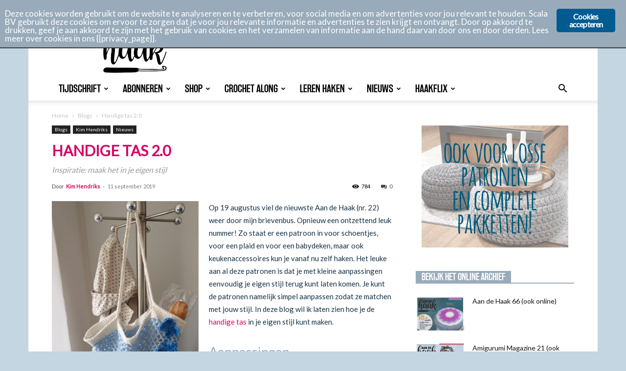

--- FILE ---
content_type: text/html; charset=UTF-8
request_url: https://www.aandehaak.nl/handige-tas-2-0/
body_size: 42277
content:
<!DOCTYPE html>
<!--[if IE 8]>    <html class="ie8" lang="en"> <![endif]--><!--[if IE 9]>    <html class="ie9" lang="en"> <![endif]--><!--[if gt IE 8]><!--><html lang="nl-NL"> <!--<![endif]-->
<head>
    <title>Handige tas 2.0 - Aan de haak inspiratie: maak het in je eigen stijl</title>
    <meta charset="UTF-8">
    <meta name="viewport" content="width=device-width, initial-scale=1.0">
    <link rel="pingback" href="https://www.aandehaak.nl/xmlrpc.php">
    <meta name="robots" content="index, follow, max-image-preview:large, max-snippet:-1, max-video-preview:-1">
	<style>img:is([sizes="auto" i], [sizes^="auto," i]) { contain-intrinsic-size: 3000px 1500px }</style>
	<link rel="icon" type="image/png" href="https://www.aandehaak.nl/wp-content/uploads/2019/12/ADH_Logo_RGB_Flavicon_16x16px.png">
	<!-- This site is optimized with the Yoast SEO plugin v26.7 - https://yoast.com/wordpress/plugins/seo/ -->
	<meta name="description" content="De handige tas uit Aan de Haak 22 biedt een goede mogelijkheid om te maken in je eigen stijl. In deze blog lees je dat kunt doen.">
	<link rel="canonical" href="https://www.aandehaak.nl/handige-tas-2-0/">
	<meta property="og:locale" content="nl_NL">
	<meta property="og:type" content="article">
	<meta property="og:title" content="Handige tas 2.0 - Aan de haak inspiratie: maak het in je eigen stijl">
	<meta property="og:description" content="De handige tas uit Aan de Haak 22 biedt een goede mogelijkheid om te maken in je eigen stijl. In deze blog lees je dat kunt doen.">
	<meta property="og:url" content="https://www.aandehaak.nl/handige-tas-2-0/">
	<meta property="og:site_name" content="Aan de haak">
	<meta property="article:published_time" content="2019-09-11T05:00:42+00:00">
	<meta property="og:image" content="https://www.aandehaak.nl/wp-content/uploads/2019/09/20190905_100545-e1567849967109.jpg">
	<meta property="og:image:width" content="3024">
	<meta property="og:image:height" content="4032">
	<meta property="og:image:type" content="image/jpeg">
	<meta name="author" content="Kim Hendriks">
	<meta name="twitter:card" content="summary_large_image">
	<meta name="twitter:label1" content="Geschreven door">
	<meta name="twitter:data1" content="Kim Hendriks">
	<meta name="twitter:label2" content="Geschatte leestijd">
	<meta name="twitter:data2" content="2 minuten">
	<script type="application/ld+json" class="yoast-schema-graph">{"@context":"https://schema.org","@graph":[{"@type":"Article","@id":"https://www.aandehaak.nl/handige-tas-2-0/#article","isPartOf":{"@id":"https://www.aandehaak.nl/handige-tas-2-0/"},"author":{"name":"Kim Hendriks","@id":"https://www.aandehaak.nl/#/schema/person/f914f119c8033ef7ceae987cea3e2822"},"headline":"Handige tas 2.0","datePublished":"2019-09-11T05:00:42+00:00","mainEntityOfPage":{"@id":"https://www.aandehaak.nl/handige-tas-2-0/"},"wordCount":472,"commentCount":0,"image":{"@id":"https://www.aandehaak.nl/handige-tas-2-0/#primaryimage"},"thumbnailUrl":"https://www.aandehaak.nl/wp-content/uploads/2019/09/20190905_100545-e1567849967109.jpg","keywords":["aandehaak22","haken","handige tas","inspiratie","tas","vlinders"],"articleSection":["Blogs","Kim Hendriks","Nieuws"],"inLanguage":"nl-NL","potentialAction":[{"@type":"CommentAction","name":"Comment","target":["https://www.aandehaak.nl/handige-tas-2-0/#respond"]}]},{"@type":"WebPage","@id":"https://www.aandehaak.nl/handige-tas-2-0/","url":"https://www.aandehaak.nl/handige-tas-2-0/","name":"Handige tas 2.0 - Aan de haak inspiratie: maak het in je eigen stijl","isPartOf":{"@id":"https://www.aandehaak.nl/#website"},"primaryImageOfPage":{"@id":"https://www.aandehaak.nl/handige-tas-2-0/#primaryimage"},"image":{"@id":"https://www.aandehaak.nl/handige-tas-2-0/#primaryimage"},"thumbnailUrl":"https://www.aandehaak.nl/wp-content/uploads/2019/09/20190905_100545-e1567849967109.jpg","datePublished":"2019-09-11T05:00:42+00:00","author":{"@id":"https://www.aandehaak.nl/#/schema/person/f914f119c8033ef7ceae987cea3e2822"},"description":"De handige tas uit Aan de Haak 22 biedt een goede mogelijkheid om te maken in je eigen stijl. In deze blog lees je dat kunt doen.","breadcrumb":{"@id":"https://www.aandehaak.nl/handige-tas-2-0/#breadcrumb"},"inLanguage":"nl-NL","potentialAction":[{"@type":"ReadAction","target":["https://www.aandehaak.nl/handige-tas-2-0/"]}]},{"@type":"ImageObject","inLanguage":"nl-NL","@id":"https://www.aandehaak.nl/handige-tas-2-0/#primaryimage","url":"https://www.aandehaak.nl/wp-content/uploads/2019/09/20190905_100545-e1567849967109.jpg","contentUrl":"https://www.aandehaak.nl/wp-content/uploads/2019/09/20190905_100545-e1567849967109.jpg","width":3024,"height":4032,"caption":"handige tas 2.0"},{"@type":"BreadcrumbList","@id":"https://www.aandehaak.nl/handige-tas-2-0/#breadcrumb","itemListElement":[{"@type":"ListItem","position":1,"name":"Home","item":"https://www.aandehaak.nl/"},{"@type":"ListItem","position":2,"name":"Handige tas 2.0"}]},{"@type":"WebSite","@id":"https://www.aandehaak.nl/#website","url":"https://www.aandehaak.nl/","name":"Aan de haak","description":"Het magazine dat volledig in het teken van haken staat!","potentialAction":[{"@type":"SearchAction","target":{"@type":"EntryPoint","urlTemplate":"https://www.aandehaak.nl/?s={search_term_string}"},"query-input":{"@type":"PropertyValueSpecification","valueRequired":true,"valueName":"search_term_string"}}],"inLanguage":"nl-NL"},{"@type":"Person","@id":"https://www.aandehaak.nl/#/schema/person/f914f119c8033ef7ceae987cea3e2822","name":"Kim Hendriks","image":{"@type":"ImageObject","inLanguage":"nl-NL","@id":"https://www.aandehaak.nl/#/schema/person/image/","url":"https://secure.gravatar.com/avatar/80e172da74c8a47937803beced76079384c92b7ea6848b9b66a64b66e8d087bc?s=96&d=blank&r=g","contentUrl":"https://secure.gravatar.com/avatar/80e172da74c8a47937803beced76079384c92b7ea6848b9b66a64b66e8d087bc?s=96&d=blank&r=g","caption":"Kim Hendriks"},"url":"https://www.aandehaak.nl/author/kim-hendriks/"}]}</script>
	<!-- / Yoast SEO plugin. -->



<script>
dataLayer = [{"title":"Handige tas 2.0","author":"Kim Hendriks","wordcount":470,"logged_in":"false","page_id":9284,"post_date":"2019-09-11 07:00:42"}];
</script>
<!-- Google Tag Manager -->
<script>(function(w,d,s,l,i){w[l]=w[l]||[];w[l].push({'gtm.start':
new Date().getTime(),event:'gtm.js'});var f=d.getElementsByTagName(s)[0],
j=d.createElement(s),dl=l!='dataLayer'?'&l='+l:'';j.async=true;j.src=
'https://www.googletagmanager.com/gtm.js?id='+i+dl;f.parentNode.insertBefore(j,f);
})(window,document,'script','dataLayer','GTM-5DB6S3K');</script>
<!-- End Google Tag Manager -->
<!-- Google tag (gtag.js) -->
<script>
</script>
<script>
   window.dataLayer = window.dataLayer || [];
   function gtag(){dataLayer.push(arguments);}
   gtag('js', new Date());

   gtag('config', 'AW-10841619221');
</script>
<link rel="dns-prefetch" href="//maps.googleapis.com">
<link rel="dns-prefetch" href="//fonts.googleapis.com">
<link rel="alternate" type="application/rss+xml" title="Aan de haak &raquo; feed" href="https://www.aandehaak.nl/feed/">
<link rel="alternate" type="application/rss+xml" title="Aan de haak &raquo; reacties feed" href="https://www.aandehaak.nl/comments/feed/">
<link rel="alternate" type="text/calendar" title="Aan de haak &raquo; iCal Feed" href="https://www.aandehaak.nl/events/?ical=1">
<script type="text/javascript">
/* <![CDATA[ */
window._wpemojiSettings = {"baseUrl":"https:\/\/s.w.org\/images\/core\/emoji\/16.0.1\/72x72\/","ext":".png","svgUrl":"https:\/\/s.w.org\/images\/core\/emoji\/16.0.1\/svg\/","svgExt":".svg","source":{"concatemoji":"https:\/\/www.aandehaak.nl\/wp-includes\/js\/wp-emoji-release.min.js?ver=6.8.3"}};
/*! This file is auto-generated */
!function(s,n){var o,i,e;function c(e){try{var t={supportTests:e,timestamp:(new Date).valueOf()};sessionStorage.setItem(o,JSON.stringify(t))}catch(e){}}function p(e,t,n){e.clearRect(0,0,e.canvas.width,e.canvas.height),e.fillText(t,0,0);var t=new Uint32Array(e.getImageData(0,0,e.canvas.width,e.canvas.height).data),a=(e.clearRect(0,0,e.canvas.width,e.canvas.height),e.fillText(n,0,0),new Uint32Array(e.getImageData(0,0,e.canvas.width,e.canvas.height).data));return t.every(function(e,t){return e===a[t]})}function u(e,t){e.clearRect(0,0,e.canvas.width,e.canvas.height),e.fillText(t,0,0);for(var n=e.getImageData(16,16,1,1),a=0;a<n.data.length;a++)if(0!==n.data[a])return!1;return!0}function f(e,t,n,a){switch(t){case"flag":return n(e,"\ud83c\udff3\ufe0f\u200d\u26a7\ufe0f","\ud83c\udff3\ufe0f\u200b\u26a7\ufe0f")?!1:!n(e,"\ud83c\udde8\ud83c\uddf6","\ud83c\udde8\u200b\ud83c\uddf6")&&!n(e,"\ud83c\udff4\udb40\udc67\udb40\udc62\udb40\udc65\udb40\udc6e\udb40\udc67\udb40\udc7f","\ud83c\udff4\u200b\udb40\udc67\u200b\udb40\udc62\u200b\udb40\udc65\u200b\udb40\udc6e\u200b\udb40\udc67\u200b\udb40\udc7f");case"emoji":return!a(e,"\ud83e\udedf")}return!1}function g(e,t,n,a){var r="undefined"!=typeof WorkerGlobalScope&&self instanceof WorkerGlobalScope?new OffscreenCanvas(300,150):s.createElement("canvas"),o=r.getContext("2d",{willReadFrequently:!0}),i=(o.textBaseline="top",o.font="600 32px Arial",{});return e.forEach(function(e){i[e]=t(o,e,n,a)}),i}function t(e){var t=s.createElement("script");t.src=e,t.defer=!0,s.head.appendChild(t)}"undefined"!=typeof Promise&&(o="wpEmojiSettingsSupports",i=["flag","emoji"],n.supports={everything:!0,everythingExceptFlag:!0},e=new Promise(function(e){s.addEventListener("DOMContentLoaded",e,{once:!0})}),new Promise(function(t){var n=function(){try{var e=JSON.parse(sessionStorage.getItem(o));if("object"==typeof e&&"number"==typeof e.timestamp&&(new Date).valueOf()<e.timestamp+604800&&"object"==typeof e.supportTests)return e.supportTests}catch(e){}return null}();if(!n){if("undefined"!=typeof Worker&&"undefined"!=typeof OffscreenCanvas&&"undefined"!=typeof URL&&URL.createObjectURL&&"undefined"!=typeof Blob)try{var e="postMessage("+g.toString()+"("+[JSON.stringify(i),f.toString(),p.toString(),u.toString()].join(",")+"));",a=new Blob([e],{type:"text/javascript"}),r=new Worker(URL.createObjectURL(a),{name:"wpTestEmojiSupports"});return void(r.onmessage=function(e){c(n=e.data),r.terminate(),t(n)})}catch(e){}c(n=g(i,f,p,u))}t(n)}).then(function(e){for(var t in e)n.supports[t]=e[t],n.supports.everything=n.supports.everything&&n.supports[t],"flag"!==t&&(n.supports.everythingExceptFlag=n.supports.everythingExceptFlag&&n.supports[t]);n.supports.everythingExceptFlag=n.supports.everythingExceptFlag&&!n.supports.flag,n.DOMReady=!1,n.readyCallback=function(){n.DOMReady=!0}}).then(function(){return e}).then(function(){var e;n.supports.everything||(n.readyCallback(),(e=n.source||{}).concatemoji?t(e.concatemoji):e.wpemoji&&e.twemoji&&(t(e.twemoji),t(e.wpemoji)))}))}((window,document),window._wpemojiSettings);
/* ]]> */
</script>
<style id="wp-emoji-styles-inline-css" type="text/css">

	img.wp-smiley, img.emoji {
		display: inline !important;
		border: none !important;
		box-shadow: none !important;
		height: 1em !important;
		width: 1em !important;
		margin: 0 0.07em !important;
		vertical-align: -0.1em !important;
		background: none !important;
		padding: 0 !important;
	}
</style>
<link rel="stylesheet" id="wp-block-library-css" href="https://www.aandehaak.nl/wp-includes/css/dist/block-library/style.min.css?ver=6.8.3" type="text/css" media="all">
<style id="classic-theme-styles-inline-css" type="text/css">
/*! This file is auto-generated */
.wp-block-button__link{color:#fff;background-color:#32373c;border-radius:9999px;box-shadow:none;text-decoration:none;padding:calc(.667em + 2px) calc(1.333em + 2px);font-size:1.125em}.wp-block-file__button{background:#32373c;color:#fff;text-decoration:none}
</style>
<style id="global-styles-inline-css" type="text/css">
:root{--wp--preset--aspect-ratio--square: 1;--wp--preset--aspect-ratio--4-3: 4/3;--wp--preset--aspect-ratio--3-4: 3/4;--wp--preset--aspect-ratio--3-2: 3/2;--wp--preset--aspect-ratio--2-3: 2/3;--wp--preset--aspect-ratio--16-9: 16/9;--wp--preset--aspect-ratio--9-16: 9/16;--wp--preset--color--black: #000000;--wp--preset--color--cyan-bluish-gray: #abb8c3;--wp--preset--color--white: #ffffff;--wp--preset--color--pale-pink: #f78da7;--wp--preset--color--vivid-red: #cf2e2e;--wp--preset--color--luminous-vivid-orange: #ff6900;--wp--preset--color--luminous-vivid-amber: #fcb900;--wp--preset--color--light-green-cyan: #7bdcb5;--wp--preset--color--vivid-green-cyan: #00d084;--wp--preset--color--pale-cyan-blue: #8ed1fc;--wp--preset--color--vivid-cyan-blue: #0693e3;--wp--preset--color--vivid-purple: #9b51e0;--wp--preset--gradient--vivid-cyan-blue-to-vivid-purple: linear-gradient(135deg,rgba(6,147,227,1) 0%,rgb(155,81,224) 100%);--wp--preset--gradient--light-green-cyan-to-vivid-green-cyan: linear-gradient(135deg,rgb(122,220,180) 0%,rgb(0,208,130) 100%);--wp--preset--gradient--luminous-vivid-amber-to-luminous-vivid-orange: linear-gradient(135deg,rgba(252,185,0,1) 0%,rgba(255,105,0,1) 100%);--wp--preset--gradient--luminous-vivid-orange-to-vivid-red: linear-gradient(135deg,rgba(255,105,0,1) 0%,rgb(207,46,46) 100%);--wp--preset--gradient--very-light-gray-to-cyan-bluish-gray: linear-gradient(135deg,rgb(238,238,238) 0%,rgb(169,184,195) 100%);--wp--preset--gradient--cool-to-warm-spectrum: linear-gradient(135deg,rgb(74,234,220) 0%,rgb(151,120,209) 20%,rgb(207,42,186) 40%,rgb(238,44,130) 60%,rgb(251,105,98) 80%,rgb(254,248,76) 100%);--wp--preset--gradient--blush-light-purple: linear-gradient(135deg,rgb(255,206,236) 0%,rgb(152,150,240) 100%);--wp--preset--gradient--blush-bordeaux: linear-gradient(135deg,rgb(254,205,165) 0%,rgb(254,45,45) 50%,rgb(107,0,62) 100%);--wp--preset--gradient--luminous-dusk: linear-gradient(135deg,rgb(255,203,112) 0%,rgb(199,81,192) 50%,rgb(65,88,208) 100%);--wp--preset--gradient--pale-ocean: linear-gradient(135deg,rgb(255,245,203) 0%,rgb(182,227,212) 50%,rgb(51,167,181) 100%);--wp--preset--gradient--electric-grass: linear-gradient(135deg,rgb(202,248,128) 0%,rgb(113,206,126) 100%);--wp--preset--gradient--midnight: linear-gradient(135deg,rgb(2,3,129) 0%,rgb(40,116,252) 100%);--wp--preset--font-size--small: 11px;--wp--preset--font-size--medium: 20px;--wp--preset--font-size--large: 32px;--wp--preset--font-size--x-large: 42px;--wp--preset--font-size--regular: 15px;--wp--preset--font-size--larger: 50px;--wp--preset--spacing--20: 0.44rem;--wp--preset--spacing--30: 0.67rem;--wp--preset--spacing--40: 1rem;--wp--preset--spacing--50: 1.5rem;--wp--preset--spacing--60: 2.25rem;--wp--preset--spacing--70: 3.38rem;--wp--preset--spacing--80: 5.06rem;--wp--preset--shadow--natural: 6px 6px 9px rgba(0, 0, 0, 0.2);--wp--preset--shadow--deep: 12px 12px 50px rgba(0, 0, 0, 0.4);--wp--preset--shadow--sharp: 6px 6px 0px rgba(0, 0, 0, 0.2);--wp--preset--shadow--outlined: 6px 6px 0px -3px rgba(255, 255, 255, 1), 6px 6px rgba(0, 0, 0, 1);--wp--preset--shadow--crisp: 6px 6px 0px rgba(0, 0, 0, 1);}:where(.is-layout-flex){gap: 0.5em;}:where(.is-layout-grid){gap: 0.5em;}body .is-layout-flex{display: flex;}.is-layout-flex{flex-wrap: wrap;align-items: center;}.is-layout-flex > :is(*, div){margin: 0;}body .is-layout-grid{display: grid;}.is-layout-grid > :is(*, div){margin: 0;}:where(.wp-block-columns.is-layout-flex){gap: 2em;}:where(.wp-block-columns.is-layout-grid){gap: 2em;}:where(.wp-block-post-template.is-layout-flex){gap: 1.25em;}:where(.wp-block-post-template.is-layout-grid){gap: 1.25em;}.has-black-color{color: var(--wp--preset--color--black) !important;}.has-cyan-bluish-gray-color{color: var(--wp--preset--color--cyan-bluish-gray) !important;}.has-white-color{color: var(--wp--preset--color--white) !important;}.has-pale-pink-color{color: var(--wp--preset--color--pale-pink) !important;}.has-vivid-red-color{color: var(--wp--preset--color--vivid-red) !important;}.has-luminous-vivid-orange-color{color: var(--wp--preset--color--luminous-vivid-orange) !important;}.has-luminous-vivid-amber-color{color: var(--wp--preset--color--luminous-vivid-amber) !important;}.has-light-green-cyan-color{color: var(--wp--preset--color--light-green-cyan) !important;}.has-vivid-green-cyan-color{color: var(--wp--preset--color--vivid-green-cyan) !important;}.has-pale-cyan-blue-color{color: var(--wp--preset--color--pale-cyan-blue) !important;}.has-vivid-cyan-blue-color{color: var(--wp--preset--color--vivid-cyan-blue) !important;}.has-vivid-purple-color{color: var(--wp--preset--color--vivid-purple) !important;}.has-black-background-color{background-color: var(--wp--preset--color--black) !important;}.has-cyan-bluish-gray-background-color{background-color: var(--wp--preset--color--cyan-bluish-gray) !important;}.has-white-background-color{background-color: var(--wp--preset--color--white) !important;}.has-pale-pink-background-color{background-color: var(--wp--preset--color--pale-pink) !important;}.has-vivid-red-background-color{background-color: var(--wp--preset--color--vivid-red) !important;}.has-luminous-vivid-orange-background-color{background-color: var(--wp--preset--color--luminous-vivid-orange) !important;}.has-luminous-vivid-amber-background-color{background-color: var(--wp--preset--color--luminous-vivid-amber) !important;}.has-light-green-cyan-background-color{background-color: var(--wp--preset--color--light-green-cyan) !important;}.has-vivid-green-cyan-background-color{background-color: var(--wp--preset--color--vivid-green-cyan) !important;}.has-pale-cyan-blue-background-color{background-color: var(--wp--preset--color--pale-cyan-blue) !important;}.has-vivid-cyan-blue-background-color{background-color: var(--wp--preset--color--vivid-cyan-blue) !important;}.has-vivid-purple-background-color{background-color: var(--wp--preset--color--vivid-purple) !important;}.has-black-border-color{border-color: var(--wp--preset--color--black) !important;}.has-cyan-bluish-gray-border-color{border-color: var(--wp--preset--color--cyan-bluish-gray) !important;}.has-white-border-color{border-color: var(--wp--preset--color--white) !important;}.has-pale-pink-border-color{border-color: var(--wp--preset--color--pale-pink) !important;}.has-vivid-red-border-color{border-color: var(--wp--preset--color--vivid-red) !important;}.has-luminous-vivid-orange-border-color{border-color: var(--wp--preset--color--luminous-vivid-orange) !important;}.has-luminous-vivid-amber-border-color{border-color: var(--wp--preset--color--luminous-vivid-amber) !important;}.has-light-green-cyan-border-color{border-color: var(--wp--preset--color--light-green-cyan) !important;}.has-vivid-green-cyan-border-color{border-color: var(--wp--preset--color--vivid-green-cyan) !important;}.has-pale-cyan-blue-border-color{border-color: var(--wp--preset--color--pale-cyan-blue) !important;}.has-vivid-cyan-blue-border-color{border-color: var(--wp--preset--color--vivid-cyan-blue) !important;}.has-vivid-purple-border-color{border-color: var(--wp--preset--color--vivid-purple) !important;}.has-vivid-cyan-blue-to-vivid-purple-gradient-background{background: var(--wp--preset--gradient--vivid-cyan-blue-to-vivid-purple) !important;}.has-light-green-cyan-to-vivid-green-cyan-gradient-background{background: var(--wp--preset--gradient--light-green-cyan-to-vivid-green-cyan) !important;}.has-luminous-vivid-amber-to-luminous-vivid-orange-gradient-background{background: var(--wp--preset--gradient--luminous-vivid-amber-to-luminous-vivid-orange) !important;}.has-luminous-vivid-orange-to-vivid-red-gradient-background{background: var(--wp--preset--gradient--luminous-vivid-orange-to-vivid-red) !important;}.has-very-light-gray-to-cyan-bluish-gray-gradient-background{background: var(--wp--preset--gradient--very-light-gray-to-cyan-bluish-gray) !important;}.has-cool-to-warm-spectrum-gradient-background{background: var(--wp--preset--gradient--cool-to-warm-spectrum) !important;}.has-blush-light-purple-gradient-background{background: var(--wp--preset--gradient--blush-light-purple) !important;}.has-blush-bordeaux-gradient-background{background: var(--wp--preset--gradient--blush-bordeaux) !important;}.has-luminous-dusk-gradient-background{background: var(--wp--preset--gradient--luminous-dusk) !important;}.has-pale-ocean-gradient-background{background: var(--wp--preset--gradient--pale-ocean) !important;}.has-electric-grass-gradient-background{background: var(--wp--preset--gradient--electric-grass) !important;}.has-midnight-gradient-background{background: var(--wp--preset--gradient--midnight) !important;}.has-small-font-size{font-size: var(--wp--preset--font-size--small) !important;}.has-medium-font-size{font-size: var(--wp--preset--font-size--medium) !important;}.has-large-font-size{font-size: var(--wp--preset--font-size--large) !important;}.has-x-large-font-size{font-size: var(--wp--preset--font-size--x-large) !important;}
:where(.wp-block-post-template.is-layout-flex){gap: 1.25em;}:where(.wp-block-post-template.is-layout-grid){gap: 1.25em;}
:where(.wp-block-columns.is-layout-flex){gap: 2em;}:where(.wp-block-columns.is-layout-grid){gap: 2em;}
:root :where(.wp-block-pullquote){font-size: 1.5em;line-height: 1.6;}
</style>
<link rel="stylesheet" id="ginger-style-css" href="https://www.aandehaak.nl/wp-content/plugins/ginger/front/css/cookies-enabler.css?ver=6.8.3" type="text/css" media="all">
<link rel="stylesheet" id="td-plugin-framework-css" href="https://www.aandehaak.nl/wp-content/plugins/nb-newspaper-covers-module-off/css/style.css?ver=6.8.3" type="text/css" media="all">
<link rel="stylesheet" id="td-plugin-multi-purpose-css" href="https://www.aandehaak.nl/wp-content/plugins/td-composer/td-multi-purpose/style.css?ver=def8edc4e13d95bdf49953a9dce2f608" type="text/css" media="all">
<link rel="stylesheet" id="google-fonts-style-css" href="https://fonts.googleapis.com/css?family=Lato%3A400%7COpen+Sans%3A400%2C600%2C700%7CRoboto%3A400%2C600%2C700&amp;display=swap&amp;ver=12.6.8" type="text/css" media="all">
<link rel="stylesheet" id="td-theme-css" href="https://www.aandehaak.nl/wp-content/themes/Newspaper/style.css?ver=12.6.8c" type="text/css" media="all">
<style id="td-theme-inline-css" type="text/css">
    
        /* custom css - generated by TagDiv Composer */
        @media (max-width: 767px) {
            .td-header-desktop-wrap {
                display: none;
            }
        }
        @media (min-width: 767px) {
            .td-header-mobile-wrap {
                display: none;
            }
        }
    
	
</style>
<link rel="stylesheet" id="td-theme-child-css" href="https://www.aandehaak.nl/wp-content/themes/Newspaper-child/style.css?ver=12.6.8c" type="text/css" media="all">
<link rel="stylesheet" id="js_composer_front-css" href="https://www.aandehaak.nl/wp-content/plugins/js_composer/assets/css/js_composer.min.css?ver=7.9" type="text/css" media="all">
<link rel="stylesheet" id="td-legacy-framework-front-style-css" href="https://www.aandehaak.nl/wp-content/plugins/td-composer/legacy/Newspaper/assets/css/td_legacy_main.css?ver=def8edc4e13d95bdf49953a9dce2f608" type="text/css" media="all">
<link rel="stylesheet" id="td-standard-pack-framework-front-style-css" href="https://www.aandehaak.nl/wp-content/plugins/td-standard-pack/Newspaper/assets/css/td_standard_pack_main.css?ver=1b3d5bf2c64738aa07b4643e31257da9" type="text/css" media="all">
<link rel="stylesheet" id="tdb_style_cloud_templates_front-css" href="https://www.aandehaak.nl/wp-content/plugins/td-cloud-library/assets/css/tdb_main.css?ver=b33652f2535d2f3812f59e306e26300d" type="text/css" media="all">
<script type="text/javascript" src="https://www.aandehaak.nl/wp-content/plugins/ginger/addon/analytics/gingeranalytics.min.js?ver=6.8.3" id="ginger-analytics_script-js"></script>
<script type="text/javascript" src="https://www.aandehaak.nl/wp-content/plugins/ginger/front/js/cookies-enabler.min.js?ver=6.8.3" id="ginger-cookies-enabler-js"></script>
<script type="text/javascript" src="https://www.aandehaak.nl/wp-includes/js/jquery/jquery.min.js?ver=3.7.1" id="jquery-core-js"></script>
<script type="text/javascript" src="https://www.aandehaak.nl/wp-includes/js/jquery/jquery-migrate.min.js?ver=3.4.1" id="jquery-migrate-js"></script>
<script></script><link rel="https://api.w.org/" href="https://www.aandehaak.nl/wp-json/"><link rel="alternate" title="JSON" type="application/json" href="https://www.aandehaak.nl/wp-json/wp/v2/posts/9284"><link rel="EditURI" type="application/rsd+xml" title="RSD" href="https://www.aandehaak.nl/xmlrpc.php?rsd">
<meta name="generator" content="WordPress 6.8.3">
<link rel="shortlink" href="https://www.aandehaak.nl/?p=9284">
<link rel="alternate" title="oEmbed (JSON)" type="application/json+oembed" href="https://www.aandehaak.nl/wp-json/oembed/1.0/embed?url=https%3A%2F%2Fwww.aandehaak.nl%2Fhandige-tas-2-0%2F">
<link rel="alternate" title="oEmbed (XML)" type="text/xml+oembed" href="https://www.aandehaak.nl/wp-json/oembed/1.0/embed?url=https%3A%2F%2Fwww.aandehaak.nl%2Fhandige-tas-2-0%2F&amp;format=xml">

<!-- This site is using AdRotate v5.17 to display their advertisements - https://ajdg.solutions/ -->
<!-- AdRotate CSS -->
<style type="text/css" media="screen">
	.g { margin:0px; padding:0px; overflow:hidden; line-height:1; zoom:1; }
	.g img { height:auto; }
	.g-col { position:relative; float:left; }
	.g-col:first-child { margin-left: 0; }
	.g-col:last-child { margin-right: 0; }
	.g-1 { margin:0px;  width:100%; max-width:125px; height:100%; max-height:125px; }
	@media only screen and (max-width: 480px) {
		.g-col, .g-dyn, .g-single { width:100%; margin-left:0; margin-right:0; }
	}
</style>
<!-- /AdRotate CSS -->

            <script type="text/javascript">
        var ginger_logger = "Y";
        var ginger_logger_url = "https://www.aandehaak.nl";
        var current_url = "https://www.aandehaak.nl/handige-tas-2-0/";

        function gingerAjaxLogTime(status) {
            var xmlHttp = new XMLHttpRequest();
            var parameters = "ginger_action=time";
            var url= ginger_logger_url + "?" + parameters;
            xmlHttp.open("GET", url, true);

            //Black magic paragraph
            xmlHttp.setRequestHeader("Content-type", "application/x-www-form-urlencoded");

            xmlHttp.onreadystatechange = function() {
                if(xmlHttp.readyState == 4 && xmlHttp.status == 200) {
                    var time = xmlHttp.responseText;
                    gingerAjaxLogger(time, status);
                }
            }

            xmlHttp.send(parameters);
        }

        function gingerAjaxLogger(ginger_logtime, status) {
            console.log(ginger_logtime);
            var xmlHttp = new XMLHttpRequest();
            var parameters = "ginger_action=log&time=" + ginger_logtime + "&url=" + current_url + "&status=" + status;
            var url= ginger_logger_url + "?" + parameters;
            //console.log(url);
            xmlHttp.open("GET", url, true);

            //Black magic paragraph
            xmlHttp.setRequestHeader("Content-type", "application/x-www-form-urlencoded");

            xmlHttp.send(parameters);
        }

    </script>
            <style>
            .ginger_container.dark {
             background-color: #99abba;
             color: #ffffff;
                        }

                        a.ginger_btn.ginger-accept, a.ginger_btn.ginger-disable, .ginger_btn {
                background: #005b91 !important;
            }

            a.ginger_btn.ginger-accept:hover, a.ginger_btn.ginger-disable:hover, .ginger_btn {
                background: #005b91 !important;
            }

                                    a.ginger_btn {
                color: #ffffff !important;
            }

                                    .ginger_container.dark a {
             color: #005b91;
                        }

                                    .ginger_banner {
   border-bottom:2px solid #3d3d3d;
}                    </style>
    <!-- SLP Custom CSS -->
<style type="text/css">
div#map.slp_map {
width:100%;
height:480px;
}
div#slp_tagline {
width:100%;
}
</style>

<meta name="tec-api-version" content="v1"><meta name="tec-api-origin" content="https://www.aandehaak.nl"><link rel="alternate" href="https://www.aandehaak.nl/wp-json/tribe/events/v1/">    <script>
        window.tdb_global_vars = {"wpRestUrl":"https:\/\/www.aandehaak.nl\/wp-json\/","permalinkStructure":"\/%postname%\/"};
        window.tdb_p_autoload_vars = {"isAjax":false,"isAdminBarShowing":false,"autoloadStatus":"off","origPostEditUrl":null};
    </script>
    
    <style id="tdb-global-colors">
        /* custom css - generated by TagDiv Composer */
        :root {--accent-color: #fff;}
    </style>

    
	<meta name="generator" content="Powered by WPBakery Page Builder - drag and drop page builder for WordPress.">

<!-- JS generated by theme -->

<script type="text/javascript" id="td-generated-header-js">
    
    

	    var tdBlocksArray = []; //here we store all the items for the current page

	    // td_block class - each ajax block uses a object of this class for requests
	    function tdBlock() {
		    this.id = '';
		    this.block_type = 1; //block type id (1-234 etc)
		    this.atts = '';
		    this.td_column_number = '';
		    this.td_current_page = 1; //
		    this.post_count = 0; //from wp
		    this.found_posts = 0; //from wp
		    this.max_num_pages = 0; //from wp
		    this.td_filter_value = ''; //current live filter value
		    this.is_ajax_running = false;
		    this.td_user_action = ''; // load more or infinite loader (used by the animation)
		    this.header_color = '';
		    this.ajax_pagination_infinite_stop = ''; //show load more at page x
	    }

        // td_js_generator - mini detector
        ( function () {
            var htmlTag = document.getElementsByTagName("html")[0];

	        if ( navigator.userAgent.indexOf("MSIE 10.0") > -1 ) {
                htmlTag.className += ' ie10';
            }

            if ( !!navigator.userAgent.match(/Trident.*rv\:11\./) ) {
                htmlTag.className += ' ie11';
            }

	        if ( navigator.userAgent.indexOf("Edge") > -1 ) {
                htmlTag.className += ' ieEdge';
            }

            if ( /(iPad|iPhone|iPod)/g.test(navigator.userAgent) ) {
                htmlTag.className += ' td-md-is-ios';
            }

            var user_agent = navigator.userAgent.toLowerCase();
            if ( user_agent.indexOf("android") > -1 ) {
                htmlTag.className += ' td-md-is-android';
            }

            if ( -1 !== navigator.userAgent.indexOf('Mac OS X')  ) {
                htmlTag.className += ' td-md-is-os-x';
            }

            if ( /chrom(e|ium)/.test(navigator.userAgent.toLowerCase()) ) {
               htmlTag.className += ' td-md-is-chrome';
            }

            if ( -1 !== navigator.userAgent.indexOf('Firefox') ) {
                htmlTag.className += ' td-md-is-firefox';
            }

            if ( -1 !== navigator.userAgent.indexOf('Safari') && -1 === navigator.userAgent.indexOf('Chrome') ) {
                htmlTag.className += ' td-md-is-safari';
            }

            if( -1 !== navigator.userAgent.indexOf('IEMobile') ){
                htmlTag.className += ' td-md-is-iemobile';
            }

        })();

        var tdLocalCache = {};

        ( function () {
            "use strict";

            tdLocalCache = {
                data: {},
                remove: function (resource_id) {
                    delete tdLocalCache.data[resource_id];
                },
                exist: function (resource_id) {
                    return tdLocalCache.data.hasOwnProperty(resource_id) && tdLocalCache.data[resource_id] !== null;
                },
                get: function (resource_id) {
                    return tdLocalCache.data[resource_id];
                },
                set: function (resource_id, cachedData) {
                    tdLocalCache.remove(resource_id);
                    tdLocalCache.data[resource_id] = cachedData;
                }
            };
        })();

    
    
var td_viewport_interval_list=[{"limitBottom":767,"sidebarWidth":228},{"limitBottom":1018,"sidebarWidth":300},{"limitBottom":1140,"sidebarWidth":324}];
var td_animation_stack_effect="type0";
var tds_animation_stack=true;
var td_animation_stack_specific_selectors=".entry-thumb, img, .td-lazy-img";
var td_animation_stack_general_selectors=".td-animation-stack img, .td-animation-stack .entry-thumb, .post img, .td-animation-stack .td-lazy-img";
var tdc_is_installed="yes";
var td_ajax_url="https:\/\/www.aandehaak.nl\/wp-admin\/admin-ajax.php?td_theme_name=Newspaper&v=12.6.8";
var td_get_template_directory_uri="https:\/\/www.aandehaak.nl\/wp-content\/plugins\/td-composer\/legacy\/common";
var tds_snap_menu="snap";
var tds_logo_on_sticky="show";
var tds_header_style="";
var td_please_wait="Even geduld\u2026";
var td_email_user_pass_incorrect="Gebruikersnaam of wachtwoord is incorrect!";
var td_email_user_incorrect="E-mail of gebruikersnaam is onjuist";
var td_email_incorrect="E-mail is onjuist";
var td_user_incorrect="Username incorrect!";
var td_email_user_empty="Email or username empty!";
var td_pass_empty="Pass empty!";
var td_pass_pattern_incorrect="Invalid Pass Pattern!";
var td_retype_pass_incorrect="Retyped Pass incorrect!";
var tds_more_articles_on_post_enable="";
var tds_more_articles_on_post_time_to_wait="";
var tds_more_articles_on_post_pages_distance_from_top=0;
var tds_captcha="";
var tds_theme_color_site_wide="#d60665";
var tds_smart_sidebar="enabled";
var tdThemeName="Newspaper";
var tdThemeNameWl="Newspaper";
var td_magnific_popup_translation_tPrev="Vorige (Pijl naar links)";
var td_magnific_popup_translation_tNext="Volgende (Pijl naar rechts)";
var td_magnific_popup_translation_tCounter="%curr% van %total%";
var td_magnific_popup_translation_ajax_tError="De inhoud van %url% kan niet worden geladen.";
var td_magnific_popup_translation_image_tError="De afbeelding #%curr% kan niet worden geladen.";
var tdBlockNonce="9000cf6a6a";
var tdMobileMenu="enabled";
var tdMobileSearch="enabled";
var tdDateNamesI18n={"month_names":["januari","februari","maart","april","mei","juni","juli","augustus","september","oktober","november","december"],"month_names_short":["jan","feb","mrt","apr","mei","jun","jul","aug","sep","okt","nov","dec"],"day_names":["zondag","maandag","dinsdag","woensdag","donderdag","vrijdag","zaterdag"],"day_names_short":["zo","ma","di","wo","do","vr","za"]};
var tdb_modal_confirm="Redden";
var tdb_modal_cancel="Annuleren";
var tdb_modal_confirm_alt="Ja";
var tdb_modal_cancel_alt="Nee";
var td_deploy_mode="deploy";
var td_ad_background_click_link="";
var td_ad_background_click_target="";
</script>

<meta name="p:domain_verify" content="a49ca3566658ba61f88e5212f66858ec">
<script>
  (function(i,s,o,g,r,a,m){i['GoogleAnalyticsObject']=r;i[r]=i[r]||function(){
  (i[r].q=i[r].q||[]).push(arguments)},i[r].l=1*new Date();a=s.createElement(o),
  m=s.getElementsByTagName(o)[0];a.async=1;a.src=g;m.parentNode.insertBefore(a,m)
  })(window,document,'script','https://www.google-analytics.com/analytics.js','ga');

  ga('create', 'UA-82925821-1', 'auto');
  ga('set', 'forceSSL', true); // Toelichting CBP: Gebruik altijd https voor Google Analytics
  ga('set', 'anonymizeIp', true); // Toelichting CBP: Zet de IP-maskering aan
  ga('send', 'pageview');

</script>
<link rel="stylesheet" href="https://cdnjs.cloudflare.com/ajax/libs/font-awesome/6.2.1/css/all.min.css" integrity="sha512-MV7K8+y+gLIBoVD59lQIYicR65iaqukzvf/nwasF0nqhPay5w/9lJmVM2hMDcnK1OnMGCdVK+iQrJ7lzPJQd1w==" crossorigin="anonymous" referrerpolicy="no-referrer">


<script type="application/ld+json">
    {
        "@context": "https://schema.org",
        "@type": "BreadcrumbList",
        "itemListElement": [
            {
                "@type": "ListItem",
                "position": 1,
                "item": {
                    "@type": "WebSite",
                    "@id": "https://www.aandehaak.nl/",
                    "name": "Home"
                }
            },
            {
                "@type": "ListItem",
                "position": 2,
                    "item": {
                    "@type": "WebPage",
                    "@id": "https://www.aandehaak.nl/onderwerpen/blogs/",
                    "name": "Blogs"
                }
            }
            ,{
                "@type": "ListItem",
                "position": 3,
                    "item": {
                    "@type": "WebPage",
                    "@id": "https://www.aandehaak.nl/handige-tas-2-0/",
                    "name": "Handige tas 2.0"                                
                }
            }    
        ]
    }
</script>
<link rel="icon" href="https://www.aandehaak.nl/wp-content/uploads/2019/12/cropped-ADH_Logo_RGB_Flavicon_512x512px-1-32x32.png" sizes="32x32">
<link rel="icon" href="https://www.aandehaak.nl/wp-content/uploads/2019/12/cropped-ADH_Logo_RGB_Flavicon_512x512px-1-192x192.png" sizes="192x192">
<link rel="apple-touch-icon" href="https://www.aandehaak.nl/wp-content/uploads/2019/12/cropped-ADH_Logo_RGB_Flavicon_512x512px-1-180x180.png">
<meta name="msapplication-TileImage" content="https://www.aandehaak.nl/wp-content/uploads/2019/12/cropped-ADH_Logo_RGB_Flavicon_512x512px-1-270x270.png">
		<style type="text/css" id="wp-custom-css">
			.td-social-boxed .td_social_type {
	width: 25%;
}
.td-social-boxed .td_social_info {
	font-size:12px;
}
.td-social-boxed .td_social_type .td-social-box {
	height: 75px;
}
.td-social-boxed .td-sp {
	margin-top:5px;
}
.td-social-boxed .td_social_info {
	top: -10px;
}
.td-social-boxed .td_social_info.td_social_info_name {
	top: -16px;
}
body:not(.archive) .td_module_77 .vc_btn3-container {
    display: none;
}


/* Formulier Copernica */
input.cop[type=text], textarea.cop {
  width: 100%;
  padding: 12px;
  border: 1px solid #ccc;
  border-radius: 4px;
  resize: vertical;
}

select.cop {
  width: 100%;
  padding: 6px;
  border: 1px solid #ccc;
  border-radius: 4px;
  resize: vertical;
}

input.cop[type=checkbox] {
  width: 16px;
  height: 16px;
  margin-right: 5px;
}

label.cop {
  padding: 12px 12px 12px 0;
  display: inline-block;
}

input.cop[type=submit] {
  background-color: #000;
  color: white;
  padding: 13px 20px;
  border: none;
  border-radius: 4px;
  cursor: pointer;
  float: left;
  font-size: 16px;
}

input.cop[type=submit]:hover {
  background-color: #D60665;
}

.g-recaptcha {
  margin-top: 20px;
  margin-bottom: 10px;
}
      
.containercop{
  border-radius: 5px;
  background-color: #fff;
  padding: 0px 20px 20px 0px;
}

.col-35cop {
  float: left;
  width: 35%;
  margin-top: 6px;
}

.col-65cop {
  float: left;
  width: 65%;
  margin-top: 6px;
}

/* Clear floats after the columns */
.rowcop:after {
  content: "";
  display: table;
  clear: both;
}

/* Responsive layout - when the screen is less than 600px wide, make the two columns stack on top of each other instead of next to each other */
@media screen and (max-width: 600px) {
  .col-35cop, .col-65cop, input.cop[type=submit] {
    width: 100%;
    margin-top: 0;
  }
	select.cop {
  width: 100%;
  padding: 10px;
  border: 1px solid #ccc;
  border-radius: 4px;
  resize: vertical;
}
}

/* Einde formulier Copernica */

		</style>
		
<!-- Button style compiled by theme -->

<style>
/* custom css - generated by TagDiv Composer */
    .tdm-btn-style1 {
					background-color: #d60665;
				}
				.tdm-btn-style2:before {
				    border-color: #d60665;
				}
				.tdm-btn-style2 {
				    color: #d60665;
				}
				.tdm-btn-style3 {
				    -webkit-box-shadow: 0 2px 16px #d60665;
                    -moz-box-shadow: 0 2px 16px #d60665;
                    box-shadow: 0 2px 16px #d60665;
				}
				.tdm-btn-style3:hover {
				    -webkit-box-shadow: 0 4px 26px #d60665;
                    -moz-box-shadow: 0 4px 26px #d60665;
                    box-shadow: 0 4px 26px #d60665;
				}
</style>

<noscript><style> .wpb_animate_when_almost_visible { opacity: 1; }</style></noscript>	<style id="tdw-css-placeholder">/* custom css - generated by TagDiv Composer */
.ff-default .ff-el-input--label label {
  font-weight: 600 !important;
}
.fluentform_wrapper_3 {
  max-width: 80% !important;
}
.ff-el-form-control {
  border-radius: 4px !important;
  max-width: 100% !important;
  padding: 20px 15px !important;
  border: 1px solid #e1e1e1 !important;
  font-size: 16px !important;
  color: black !important;
}
.ff-default .ff_btn_style {
  background-color: black !important;
  transition: 0.2s ease-in-out;
  font-weight: 600;
}
.ff-default .ff_btn_style:hover {
  background-color: white !important;
  color: black !important;
  border: 1px solid black !important;
}
.fluentform .ff-el-form-check-label .ff-el-form-check-input {
  margin-right: 12px;
}
select.ff-el-form-control:not([size]):not([multiple]) {
  padding: 0px !important;
}
</style></head>

<body class="wp-singular post-template-default single single-post postid-9284 single-format-standard wp-theme-Newspaper wp-child-theme-Newspaper-child td-standard-pack tribe-no-js page-template-aan-de-haak handige-tas-2-0 global-block-template-1 single_template_1 wpb-js-composer js-comp-ver-7.9 vc_responsive td-animation-stack-type0 td-boxed-layout" itemscope="itemscope" itemtype="https://schema.org/WebPage">

<div class="td-scroll-up" data-style="style1"><i class="td-icon-menu-up"></i></div>
    <div class="td-menu-background" style="visibility:hidden"></div>
<div id="td-mobile-nav" style="visibility:hidden">
    <div class="td-mobile-container">
        <!-- mobile menu top section -->
        <div class="td-menu-socials-wrap">
            <!-- socials -->
            <div class="td-menu-socials">
                
        <span class="td-social-icon-wrap">
            <a target="_blank" href="http://www.facebook.com/haaktijdschrift" title="Facebook">
                <i class="td-icon-font td-icon-facebook"></i>
                <span style="display: none">Facebook</span>
            </a>
        </span>
        <span class="td-social-icon-wrap">
            <a target="_blank" href="http://www.instagram.com/aandehaak" title="Instagram">
                <i class="td-icon-font td-icon-instagram"></i>
                <span style="display: none">Instagram</span>
            </a>
        </span>
        <span class="td-social-icon-wrap">
            <a target="_blank" href="http://www.pinterest.com/aandehaak" title="Pinterest">
                <i class="td-icon-font td-icon-pinterest"></i>
                <span style="display: none">Pinterest</span>
            </a>
        </span>
        <span class="td-social-icon-wrap">
            <a target="_blank" href="https://www.youtube.com/channel/UCVrK8tc6Elwft9suUxMcp_A" title="Youtube">
                <i class="td-icon-font td-icon-youtube"></i>
                <span style="display: none">Youtube</span>
            </a>
        </span>            </div>
            <!-- close button -->
            <div class="td-mobile-close">
                <span><i class="td-icon-close-mobile"></i></span>
            </div>
        </div>

        <!-- login section -->
        
        <!-- menu section -->
        <div class="td-mobile-content">
            <div class="menu-menubalk-container"><ul id="menu-menubalk" class="td-mobile-main-menu"><li id="menu-item-2254" class="menu-item menu-item-type-post_type menu-item-object-page menu-item-home menu-item-first menu-item-2254"><a href="https://www.aandehaak.nl/"><i></i></a></li>
<li id="menu-item-115" class="menu-item menu-item-type-post_type menu-item-object-page menu-item-has-children menu-item-115"><a href="https://www.aandehaak.nl/tijdschrift/">Tijdschrift<i class="td-icon-menu-right td-element-after"></i></a>
<ul class="sub-menu">
	<li id="menu-item-5250" class="menu-item menu-item-type-custom menu-item-object-custom menu-item-5250"><a target="_blank" href="https://hobbyou.nl/onze-tijdschriften/?_hobby=haken">Koop losse tijdschriften</a></li>
	<li id="menu-item-1799" class="menu-item menu-item-type-taxonomy menu-item-object-category menu-item-1799"><a href="https://www.aandehaak.nl/onderwerpen/archief/">Online archief</a></li>
	<li id="menu-item-16805" class="menu-item menu-item-type-taxonomy menu-item-object-category menu-item-16805"><a href="https://www.aandehaak.nl/onderwerpen/breimagazine-archief/">Breimagazine archief</a></li>
	<li id="menu-item-119" class="menu-item menu-item-type-post_type menu-item-object-page menu-item-119"><a href="https://www.aandehaak.nl/tijdschrift/verzendschema/">Verzendschema</a></li>
</ul>
</li>
<li id="menu-item-94" class="menu-item menu-item-type-post_type menu-item-object-page menu-item-has-children menu-item-94"><a href="https://www.aandehaak.nl/abonneren/">Abonneren<i class="td-icon-menu-right td-element-after"></i></a>
<ul class="sub-menu">
	<li id="menu-item-15269" class="menu-item menu-item-type-post_type menu-item-object-page menu-item-15269"><a href="https://www.aandehaak.nl/abonneren/">Aan de Haak abonnement</a></li>
	<li id="menu-item-15440" class="menu-item menu-item-type-post_type menu-item-object-page menu-item-15440"><a href="https://www.aandehaak.nl/breimagazine-abonneren/">Breimagazine abonnement</a></li>
	<li id="menu-item-15285" class="menu-item menu-item-type-post_type menu-item-object-page menu-item-15285"><a href="https://www.aandehaak.nl/omzetten/">Aan de Haak abonnement omzetten</a></li>
</ul>
</li>
<li id="menu-item-1105" class="menu-item menu-item-type-custom menu-item-object-custom menu-item-has-children menu-item-1105"><a target="_blank" href="https://www.hobbyou.nl/product-categorie/textiel-handwerken/haken/">Shop<i class="td-icon-menu-right td-element-after"></i></a>
<ul class="sub-menu">
	<li id="menu-item-5251" class="menu-item menu-item-type-custom menu-item-object-custom menu-item-5251"><a target="_blank" href="https://hobbyou.nl/types/haakpatroon/">Patronen</a></li>
	<li id="menu-item-5249" class="menu-item menu-item-type-custom menu-item-object-custom menu-item-5249"><a target="_blank" href="https://hobbyou.nl/types/haakpakket/">Pakketten</a></li>
	<li id="menu-item-5962" class="menu-item menu-item-type-custom menu-item-object-custom menu-item-5962"><a target="_blank" href="https://hobbyou.nl/?s=CAL&amp;_vendor=scala-crossmedia-pakketten">CAL pakket</a></li>
	<li id="menu-item-7601" class="menu-item menu-item-type-custom menu-item-object-custom menu-item-7601"><a href="https://hobbyou.nl/tijdschriften/aan-de-haak/">Aan de Haak tijdschriften</a></li>
	<li id="menu-item-4641" class="menu-item menu-item-type-post_type menu-item-object-page menu-item-4641"><a href="https://www.aandehaak.nl/winkels/">Winkels</a></li>
</ul>
</li>
<li id="menu-item-7950" class="menu-item menu-item-type-custom menu-item-object-custom menu-item-has-children menu-item-7950"><a href="https://www.aandehaak.nl/crochet-along/">Crochet Along<i class="td-icon-menu-right td-element-after"></i></a>
<ul class="sub-menu">
	<li id="menu-item-14547" class="menu-item menu-item-type-post_type menu-item-object-page menu-item-14547"><a href="https://www.aandehaak.nl/aan-de-haak-cal-engel-nathalie/">Kerstengel Nathalie CAL</a></li>
	<li id="menu-item-12633" class="menu-item menu-item-type-post_type menu-item-object-page menu-item-has-children menu-item-12633"><a href="https://www.aandehaak.nl/cal-nathalie-engel/">Vier Elementen CAL<i class="td-icon-menu-right td-element-after"></i></a>
	<ul class="sub-menu">
		<li id="menu-item-13121" class="menu-item menu-item-type-post_type menu-item-object-page menu-item-13121"><a href="https://www.aandehaak.nl/patroon-aan-de-haak-de-vier-elementen-cal/">Patroon De Vier Elementen CAL</a></li>
	</ul>
</li>
	<li id="menu-item-10654" class="menu-item menu-item-type-post_type menu-item-object-page menu-item-has-children menu-item-10654"><a href="https://www.aandehaak.nl/aan-de-haak-cal-chunky-blanket/">Chunky Blanket CAL<i class="td-icon-menu-right td-element-after"></i></a>
	<ul class="sub-menu">
		<li id="menu-item-11016" class="menu-item menu-item-type-post_type menu-item-object-page menu-item-11016"><a href="https://www.aandehaak.nl/patroon-chunky-blanket-cal/">Patroon Chunky Blanket CAL</a></li>
	</ul>
</li>
	<li id="menu-item-7947" class="menu-item menu-item-type-post_type menu-item-object-page menu-item-has-children menu-item-7947"><a href="https://www.aandehaak.nl/picknickkleed/">Picknickkleed CAL<i class="td-icon-menu-right td-element-after"></i></a>
	<ul class="sub-menu">
		<li id="menu-item-8170" class="menu-item menu-item-type-post_type menu-item-object-page menu-item-8170"><a href="https://www.aandehaak.nl/patroon-mystery-crochet-along-picknickkleed/">Patroon Picknickkleed</a></li>
	</ul>
</li>
	<li id="menu-item-7196" class="menu-item menu-item-type-post_type menu-item-object-page menu-item-has-children menu-item-7196"><a href="https://www.aandehaak.nl/sparkly-xmas-hang-along-cal/">SPARKLY XMAS HANG-ALONG<i class="td-icon-menu-right td-element-after"></i></a>
	<ul class="sub-menu">
		<li id="menu-item-7416" class="menu-item menu-item-type-post_type menu-item-object-page menu-item-7416"><a href="https://www.aandehaak.nl/patronen-sparkly-xmas-hang-along/">Patronen Sparkly XMAS Hang-along</a></li>
	</ul>
</li>
	<li id="menu-item-5981" class="menu-item menu-item-type-post_type menu-item-object-page menu-item-has-children menu-item-5981"><a href="https://www.aandehaak.nl/homeycomfort/">Homey Comfort CAL<i class="td-icon-menu-right td-element-after"></i></a>
	<ul class="sub-menu">
		<li id="menu-item-6035" class="menu-item menu-item-type-taxonomy menu-item-object-category menu-item-6035"><a href="https://www.aandehaak.nl/onderwerpen/videos/homey-comfort/">Homey Comfort video&rsquo;s</a></li>
	</ul>
</li>
</ul>
</li>
<li id="menu-item-2450" class="menu-item menu-item-type-post_type menu-item-object-page menu-item-has-children menu-item-2450"><a href="https://www.aandehaak.nl/basis/">Leren Haken<i class="td-icon-menu-right td-element-after"></i></a>
<ul class="sub-menu">
	<li id="menu-item-2247" class="menu-item menu-item-type-taxonomy menu-item-object-category menu-item-2247"><a href="https://www.aandehaak.nl/onderwerpen/videos/de-basis/">Video&rsquo;s basissteken</a></li>
	<li id="menu-item-265" class="menu-item menu-item-type-taxonomy menu-item-object-category menu-item-has-children menu-item-265"><a href="https://www.aandehaak.nl/onderwerpen/doen/">Doen<i class="td-icon-menu-right td-element-after"></i></a>
	<ul class="sub-menu">
		<li id="menu-item-2249" class="menu-item menu-item-type-taxonomy menu-item-object-category menu-item-2249"><a href="https://www.aandehaak.nl/onderwerpen/doen/home-deco/">Home deco</a></li>
		<li id="menu-item-2248" class="menu-item menu-item-type-taxonomy menu-item-object-category menu-item-2248"><a href="https://www.aandehaak.nl/onderwerpen/doen/gifts/">Gifts</a></li>
		<li id="menu-item-2250" class="menu-item menu-item-type-taxonomy menu-item-object-category menu-item-2250"><a href="https://www.aandehaak.nl/onderwerpen/doen/kleding/">Kleding</a></li>
		<li id="menu-item-271" class="menu-item menu-item-type-taxonomy menu-item-object-category menu-item-271"><a href="https://www.aandehaak.nl/onderwerpen/doen/kids/">Kids</a></li>
	</ul>
</li>
</ul>
</li>
<li id="menu-item-2244" class="menu-item menu-item-type-taxonomy menu-item-object-category current-post-ancestor current-menu-parent current-post-parent menu-item-has-children menu-item-2244"><a href="https://www.aandehaak.nl/onderwerpen/nieuws/">Nieuws<i class="td-icon-menu-right td-element-after"></i></a>
<ul class="sub-menu">
	<li id="menu-item-2246" class="menu-item menu-item-type-taxonomy menu-item-object-category current-post-ancestor current-menu-parent current-post-parent menu-item-2246"><a href="https://www.aandehaak.nl/onderwerpen/blogs/">Blogs</a></li>
	<li id="menu-item-3048" class="menu-item menu-item-type-custom menu-item-object-custom menu-item-3048"><a href="/events">Evenementen</a></li>
	<li id="menu-item-1663" class="menu-item menu-item-type-taxonomy menu-item-object-category menu-item-1663"><a href="https://www.aandehaak.nl/onderwerpen/winnen/">Winnen</a></li>
</ul>
</li>
<li id="menu-item-15790" class="menu-item menu-item-type-taxonomy menu-item-object-category menu-item-has-children menu-item-15790"><a href="https://www.aandehaak.nl/onderwerpen/haakflix/">Haakflix<i class="td-icon-menu-right td-element-after"></i></a>
<ul class="sub-menu">
	<li id="menu-item-15791" class="menu-item menu-item-type-post_type menu-item-object-page menu-item-15791"><a href="https://www.aandehaak.nl/haakflix/">Haken met Haakflix</a></li>
</ul>
</li>
</ul></div>        </div>
    </div>

    <!-- register/login section -->
    </div><div class="td-search-background" style="visibility:hidden"></div>
<div class="td-search-wrap-mob" style="visibility:hidden">
	<div class="td-drop-down-search">
		<form method="get" class="td-search-form" action="https://www.aandehaak.nl/">
			<!-- close button -->
			<div class="td-search-close">
				<span><i class="td-icon-close-mobile"></i></span>
			</div>
			<div role="search" class="td-search-input">
				<span>Zoek</span>
				<input id="td-header-search-mob" type="text" value="" name="s" autocomplete="off">
			</div>
		</form>
		<div id="td-aj-search-mob" class="td-ajax-search-flex"></div>
	</div>
</div>

    <div id="td-outer-wrap" class="td-theme-wrap">
    
        
            <div class="tdc-header-wrap ">

            <!--
Header style 1
-->


<div class="td-header-wrap td-header-style-1 ">
    
    <div class="td-header-top-menu-full td-container-wrap ">
        <div class="td-container td-header-row td-header-top-menu">
            
    <div class="top-bar-style-1">
        
<div class="td-header-sp-top-menu">


	<div class="menu-top-container"><ul id="menu-top-header-links" class="top-header-menu"><li id="menu-item-90" class="menu-item menu-item-type-post_type menu-item-object-page menu-item-first td-menu-item td-normal-menu menu-item-90"><a href="https://www.aandehaak.nl/abonneren/">Abonneren</a></li>
<li id="menu-item-2845" class="menu-item menu-item-type-post_type menu-item-object-page td-menu-item td-normal-menu menu-item-2845"><a href="https://www.aandehaak.nl/adverteren/">Adverteren</a></li>
<li id="menu-item-12130" class="menu-item menu-item-type-post_type menu-item-object-page td-menu-item td-normal-menu menu-item-12130"><a href="https://www.aandehaak.nl/nieuwsbrief/">Nieuwsbrief</a></li>
<li id="menu-item-2871" class="menu-item menu-item-type-custom menu-item-object-custom td-menu-item td-normal-menu menu-item-2871"><a href="https://www.hobbyou.nl/product-categorie/textiel-handwerken/haken/">Shop</a></li>
<li id="menu-item-92" class="menu-item menu-item-type-post_type menu-item-object-page td-menu-item td-normal-menu menu-item-92"><a href="https://www.aandehaak.nl/contact/">Contact</a></li>
<li id="menu-item-3030" class="menu-item menu-item-type-post_type menu-item-object-page td-menu-item td-normal-menu menu-item-3030"><a href="https://www.aandehaak.nl/inloggen/">Online archief</a></li>
<li id="menu-item-8481" class="menu-item menu-item-type-post_type menu-item-object-page td-menu-item td-normal-menu menu-item-8481"><a href="https://www.aandehaak.nl/service/">Service</a></li>
</ul></div></div>
        <div class="td-header-sp-top-widget">
    
    
        
        <span class="td-social-icon-wrap">
            <a target="_blank" href="http://www.facebook.com/haaktijdschrift" title="Facebook">
                <i class="td-icon-font td-icon-facebook"></i>
                <span style="display: none">Facebook</span>
            </a>
        </span>
        <span class="td-social-icon-wrap">
            <a target="_blank" href="http://www.instagram.com/aandehaak" title="Instagram">
                <i class="td-icon-font td-icon-instagram"></i>
                <span style="display: none">Instagram</span>
            </a>
        </span>
        <span class="td-social-icon-wrap">
            <a target="_blank" href="http://www.pinterest.com/aandehaak" title="Pinterest">
                <i class="td-icon-font td-icon-pinterest"></i>
                <span style="display: none">Pinterest</span>
            </a>
        </span>
        <span class="td-social-icon-wrap">
            <a target="_blank" href="https://www.youtube.com/channel/UCVrK8tc6Elwft9suUxMcp_A" title="Youtube">
                <i class="td-icon-font td-icon-youtube"></i>
                <span style="display: none">Youtube</span>
            </a>
        </span>    </div>

    </div>

<!-- LOGIN MODAL -->

                <div id="login-form" class="white-popup-block mfp-hide mfp-with-anim td-login-modal-wrap">
                    <div class="td-login-wrap">
                        <a href="#" aria-label="Back" class="td-back-button"><i class="td-icon-modal-back"></i></a>
                        <div id="td-login-div" class="td-login-form-div td-display-block">
                            <div class="td-login-panel-title">Aanmelden</div>
                            <div class="td-login-panel-descr">Welkom! Log in op je account</div>
                            <div class="td_display_err"></div>
                            <form id="loginForm" action="#" method="post">
                                <div class="td-login-inputs"><input class="td-login-input" autocomplete="username" type="text" name="login_email" id="login_email" value="" required><label for="login_email">jouw gebruikersnaam</label></div>
                                <div class="td-login-inputs"><input class="td-login-input" autocomplete="current-password" type="password" name="login_pass" id="login_pass" value="" required><label for="login_pass">jouw wachtwoord</label></div>
                                <input type="button" name="login_button" id="login_button" class="wpb_button btn td-login-button" value="Log in">
                                
                            </form>

                            

                            <div class="td-login-info-text"><a href="#" id="forgot-pass-link">Je wachtwoord vergeten? hulp krijgen</a></div>
                            
                            
                            
                            
                        </div>

                        

                         <div id="td-forgot-pass-div" class="td-login-form-div td-display-none">
                            <div class="td-login-panel-title">Wachtwoord herstel</div>
                            <div class="td-login-panel-descr">Vind je wachtwoord terug</div>
                            <div class="td_display_err"></div>
                            <form id="forgotpassForm" action="#" method="post">
                                <div class="td-login-inputs"><input class="td-login-input" type="text" name="forgot_email" id="forgot_email" value="" required><label for="forgot_email">jouw mailadres</label></div>
                                <input type="button" name="forgot_button" id="forgot_button" class="wpb_button btn td-login-button" value="Stuur mijn wachtwoord">
                            </form>
                            <div class="td-login-info-text">Er zal een wachtwoord naar je gemaild worden</div>
                        </div>
                        
                        
                    </div>
                </div>
                        </div>
    </div>

    <div class="td-banner-wrap-full td-logo-wrap-full td-container-wrap ">
        <div class="td-container td-header-row td-header-header">
            <div class="td-header-sp-logo">
                        <a class="td-main-logo" href="https://www.aandehaak.nl/">
            <img class="td-retina-data" data-retina="https://www.aandehaak.nl/wp-content/uploads/2022/02/LogoADH-website-600x350-1-300x175.png" src="https://www.aandehaak.nl/wp-content/uploads/2022/02/LogoADH-website-600x350-1-300x175.png" alt="Aan de Haak - Het haaktijdschrift voor iedereen!" title="Aan de Haak - Het haaktijdschrift voor iedereen!" width="300" height="175">
            <span class="td-visual-hidden">Aan de haak</span>
        </a>
                </div>
                            <div class="td-header-sp-recs">
                    <div class="td-header-rec-wrap">
    <div class="td-a-rec td-a-rec-id-header  td-rec-hide-on-tl td-rec-hide-on-tp td-rec-hide-on-p td-a-rec-no-translate tdi_1 td_block_template_1">
<style>
/* custom css - generated by TagDiv Composer */
.tdi_1.td-a-rec{
					text-align: center;
				}.tdi_1.td-a-rec:not(.td-a-rec-no-translate){
				    transform: translateZ(0);
				}.tdi_1 .td-element-style{
					z-index: -1;
				}.tdi_1.td-a-rec-img{
				    text-align: left;
				}.tdi_1.td-a-rec-img img{
                    margin: 0 auto 0 0;
                }@media (max-width: 767px) {
				    .tdi_1.td-a-rec-img {
				        text-align: center;
				    }
                }
</style><!-- Ofwel zijn er geen banners, ze zijn uitgeschakeld of er zijn geen advertenties beschikbaar voor deze locatie! --></div>
</div>                </div>
                    </div>
    </div>

    <div class="td-header-menu-wrap-full td-container-wrap ">
        
        <div class="td-header-menu-wrap td-header-gradient ">
            <div class="td-container td-header-row td-header-main-menu">
                <div id="td-header-menu" role="navigation">
        <div id="td-top-mobile-toggle"><a href="#" role="button" aria-label="Menu"><i class="td-icon-font td-icon-mobile"></i></a></div>
        <div class="td-main-menu-logo td-logo-in-header">
        		<a class="td-mobile-logo td-sticky-mobile" aria-label="Logo" href="https://www.aandehaak.nl/">
			<img class="td-retina-data" data-retina="https://www.aandehaak.nl/wp-content/uploads/2019/12/ADH_Logo_RGB_Website_280x195px-300x209.png" src="https://www.aandehaak.nl/wp-content/uploads/2019/12/ADH_Logo_RGB_Website_140X98pxpx-300x210.png" alt="Aan de Haak - Het haaktijdschrift voor iedereen!" title="Aan de Haak - Het haaktijdschrift voor iedereen!" width="" height="">
		</a>
			<a class="td-header-logo td-sticky-mobile" aria-label="Logo" href="https://www.aandehaak.nl/">
			<img class="td-retina-data" data-retina="https://www.aandehaak.nl/wp-content/uploads/2022/02/LogoADH-website-600x350-1-300x175.png" src="https://www.aandehaak.nl/wp-content/uploads/2022/02/LogoADH-website-600x350-1-300x175.png" alt="Aan de Haak - Het haaktijdschrift voor iedereen!" title="Aan de Haak - Het haaktijdschrift voor iedereen!" width="" height="">
		</a>
	    </div>
    <div class="menu-menubalk-container"><ul id="menu-menubalk-1" class="sf-menu"><li class="menu-item menu-item-type-post_type menu-item-object-page menu-item-home menu-item-first td-menu-item td-normal-menu menu-item-2254"><a href="https://www.aandehaak.nl/"><i></i></a></li>
<li class="menu-item menu-item-type-post_type menu-item-object-page menu-item-has-children td-menu-item td-normal-menu menu-item-115"><a href="https://www.aandehaak.nl/tijdschrift/">Tijdschrift</a>
<ul class="sub-menu">
	<li class="menu-item menu-item-type-custom menu-item-object-custom td-menu-item td-normal-menu menu-item-5250"><a target="_blank" href="https://hobbyou.nl/onze-tijdschriften/?_hobby=haken">Koop losse tijdschriften</a></li>
	<li class="menu-item menu-item-type-taxonomy menu-item-object-category td-menu-item td-normal-menu menu-item-1799"><a href="https://www.aandehaak.nl/onderwerpen/archief/">Online archief</a></li>
	<li class="menu-item menu-item-type-taxonomy menu-item-object-category td-menu-item td-normal-menu menu-item-16805"><a href="https://www.aandehaak.nl/onderwerpen/breimagazine-archief/">Breimagazine archief</a></li>
	<li class="menu-item menu-item-type-post_type menu-item-object-page td-menu-item td-normal-menu menu-item-119"><a href="https://www.aandehaak.nl/tijdschrift/verzendschema/">Verzendschema</a></li>
</ul>
</li>
<li class="menu-item menu-item-type-post_type menu-item-object-page menu-item-has-children td-menu-item td-normal-menu menu-item-94"><a href="https://www.aandehaak.nl/abonneren/">Abonneren</a>
<ul class="sub-menu">
	<li class="menu-item menu-item-type-post_type menu-item-object-page td-menu-item td-normal-menu menu-item-15269"><a href="https://www.aandehaak.nl/abonneren/">Aan de Haak abonnement</a></li>
	<li class="menu-item menu-item-type-post_type menu-item-object-page td-menu-item td-normal-menu menu-item-15440"><a href="https://www.aandehaak.nl/breimagazine-abonneren/">Breimagazine abonnement</a></li>
	<li class="menu-item menu-item-type-post_type menu-item-object-page td-menu-item td-normal-menu menu-item-15285"><a href="https://www.aandehaak.nl/omzetten/">Aan de Haak abonnement omzetten</a></li>
</ul>
</li>
<li class="menu-item menu-item-type-custom menu-item-object-custom menu-item-has-children td-menu-item td-normal-menu menu-item-1105"><a target="_blank" href="https://www.hobbyou.nl/product-categorie/textiel-handwerken/haken/">Shop</a>
<ul class="sub-menu">
	<li class="menu-item menu-item-type-custom menu-item-object-custom td-menu-item td-normal-menu menu-item-5251"><a target="_blank" href="https://hobbyou.nl/types/haakpatroon/">Patronen</a></li>
	<li class="menu-item menu-item-type-custom menu-item-object-custom td-menu-item td-normal-menu menu-item-5249"><a target="_blank" href="https://hobbyou.nl/types/haakpakket/">Pakketten</a></li>
	<li class="menu-item menu-item-type-custom menu-item-object-custom td-menu-item td-normal-menu menu-item-5962"><a target="_blank" href="https://hobbyou.nl/?s=CAL&amp;_vendor=scala-crossmedia-pakketten">CAL pakket</a></li>
	<li class="menu-item menu-item-type-custom menu-item-object-custom td-menu-item td-normal-menu menu-item-7601"><a href="https://hobbyou.nl/tijdschriften/aan-de-haak/">Aan de Haak tijdschriften</a></li>
	<li class="menu-item menu-item-type-post_type menu-item-object-page td-menu-item td-normal-menu menu-item-4641"><a href="https://www.aandehaak.nl/winkels/">Winkels</a></li>
</ul>
</li>
<li class="menu-item menu-item-type-custom menu-item-object-custom menu-item-has-children td-menu-item td-normal-menu menu-item-7950"><a href="https://www.aandehaak.nl/crochet-along/">Crochet Along</a>
<ul class="sub-menu">
	<li class="menu-item menu-item-type-post_type menu-item-object-page td-menu-item td-normal-menu menu-item-14547"><a href="https://www.aandehaak.nl/aan-de-haak-cal-engel-nathalie/">Kerstengel Nathalie CAL</a></li>
	<li class="menu-item menu-item-type-post_type menu-item-object-page menu-item-has-children td-menu-item td-normal-menu menu-item-12633"><a href="https://www.aandehaak.nl/cal-nathalie-engel/">Vier Elementen CAL</a>
	<ul class="sub-menu">
		<li class="menu-item menu-item-type-post_type menu-item-object-page td-menu-item td-normal-menu menu-item-13121"><a href="https://www.aandehaak.nl/patroon-aan-de-haak-de-vier-elementen-cal/">Patroon De Vier Elementen CAL</a></li>
	</ul>
</li>
	<li class="menu-item menu-item-type-post_type menu-item-object-page menu-item-has-children td-menu-item td-normal-menu menu-item-10654"><a href="https://www.aandehaak.nl/aan-de-haak-cal-chunky-blanket/">Chunky Blanket CAL</a>
	<ul class="sub-menu">
		<li class="menu-item menu-item-type-post_type menu-item-object-page td-menu-item td-normal-menu menu-item-11016"><a href="https://www.aandehaak.nl/patroon-chunky-blanket-cal/">Patroon Chunky Blanket CAL</a></li>
	</ul>
</li>
	<li class="menu-item menu-item-type-post_type menu-item-object-page menu-item-has-children td-menu-item td-normal-menu menu-item-7947"><a href="https://www.aandehaak.nl/picknickkleed/">Picknickkleed CAL</a>
	<ul class="sub-menu">
		<li class="menu-item menu-item-type-post_type menu-item-object-page td-menu-item td-normal-menu menu-item-8170"><a href="https://www.aandehaak.nl/patroon-mystery-crochet-along-picknickkleed/">Patroon Picknickkleed</a></li>
	</ul>
</li>
	<li class="menu-item menu-item-type-post_type menu-item-object-page menu-item-has-children td-menu-item td-normal-menu menu-item-7196"><a href="https://www.aandehaak.nl/sparkly-xmas-hang-along-cal/">SPARKLY XMAS HANG-ALONG</a>
	<ul class="sub-menu">
		<li class="menu-item menu-item-type-post_type menu-item-object-page td-menu-item td-normal-menu menu-item-7416"><a href="https://www.aandehaak.nl/patronen-sparkly-xmas-hang-along/">Patronen Sparkly XMAS Hang-along</a></li>
	</ul>
</li>
	<li class="menu-item menu-item-type-post_type menu-item-object-page menu-item-has-children td-menu-item td-normal-menu menu-item-5981"><a href="https://www.aandehaak.nl/homeycomfort/">Homey Comfort CAL</a>
	<ul class="sub-menu">
		<li class="menu-item menu-item-type-taxonomy menu-item-object-category td-menu-item td-normal-menu menu-item-6035"><a href="https://www.aandehaak.nl/onderwerpen/videos/homey-comfort/">Homey Comfort video&rsquo;s</a></li>
	</ul>
</li>
</ul>
</li>
<li class="menu-item menu-item-type-post_type menu-item-object-page menu-item-has-children td-menu-item td-normal-menu menu-item-2450"><a href="https://www.aandehaak.nl/basis/">Leren Haken</a>
<ul class="sub-menu">
	<li class="menu-item menu-item-type-taxonomy menu-item-object-category td-menu-item td-normal-menu menu-item-2247"><a href="https://www.aandehaak.nl/onderwerpen/videos/de-basis/">Video&rsquo;s basissteken</a></li>
	<li class="menu-item menu-item-type-taxonomy menu-item-object-category menu-item-has-children td-menu-item td-normal-menu menu-item-265"><a href="https://www.aandehaak.nl/onderwerpen/doen/">Doen</a>
	<ul class="sub-menu">
		<li class="menu-item menu-item-type-taxonomy menu-item-object-category td-menu-item td-normal-menu menu-item-2249"><a href="https://www.aandehaak.nl/onderwerpen/doen/home-deco/">Home deco</a></li>
		<li class="menu-item menu-item-type-taxonomy menu-item-object-category td-menu-item td-normal-menu menu-item-2248"><a href="https://www.aandehaak.nl/onderwerpen/doen/gifts/">Gifts</a></li>
		<li class="menu-item menu-item-type-taxonomy menu-item-object-category td-menu-item td-normal-menu menu-item-2250"><a href="https://www.aandehaak.nl/onderwerpen/doen/kleding/">Kleding</a></li>
		<li class="menu-item menu-item-type-taxonomy menu-item-object-category td-menu-item td-normal-menu menu-item-271"><a href="https://www.aandehaak.nl/onderwerpen/doen/kids/">Kids</a></li>
	</ul>
</li>
</ul>
</li>
<li class="menu-item menu-item-type-taxonomy menu-item-object-category current-post-ancestor current-menu-parent current-post-parent menu-item-has-children td-menu-item td-normal-menu menu-item-2244"><a href="https://www.aandehaak.nl/onderwerpen/nieuws/">Nieuws</a>
<ul class="sub-menu">
	<li class="menu-item menu-item-type-taxonomy menu-item-object-category current-post-ancestor current-menu-parent current-post-parent td-menu-item td-normal-menu menu-item-2246"><a href="https://www.aandehaak.nl/onderwerpen/blogs/">Blogs</a></li>
	<li class="menu-item menu-item-type-custom menu-item-object-custom td-menu-item td-normal-menu menu-item-3048"><a href="/events">Evenementen</a></li>
	<li class="menu-item menu-item-type-taxonomy menu-item-object-category td-menu-item td-normal-menu menu-item-1663"><a href="https://www.aandehaak.nl/onderwerpen/winnen/">Winnen</a></li>
</ul>
</li>
<li class="menu-item menu-item-type-taxonomy menu-item-object-category menu-item-has-children td-menu-item td-normal-menu menu-item-15790"><a href="https://www.aandehaak.nl/onderwerpen/haakflix/">Haakflix</a>
<ul class="sub-menu">
	<li class="menu-item menu-item-type-post_type menu-item-object-page td-menu-item td-normal-menu menu-item-15791"><a href="https://www.aandehaak.nl/haakflix/">Haken met Haakflix</a></li>
</ul>
</li>
</ul></div></div>


    <div class="header-search-wrap">
        <div class="td-search-btns-wrap">
            <a id="td-header-search-button" href="#" role="button" aria-label="Search" class="dropdown-toggle " data-toggle="dropdown"><i class="td-icon-search"></i></a>
                            <a id="td-header-search-button-mob" href="#" role="button" aria-label="Search" class="dropdown-toggle " data-toggle="dropdown"><i class="td-icon-search"></i></a>
                    </div>

        <div class="td-drop-down-search" aria-labelledby="td-header-search-button">
            <form method="get" class="td-search-form" action="https://www.aandehaak.nl/">
                <div role="search" class="td-head-form-search-wrap">
                    <input id="td-header-search" type="text" value="" name="s" autocomplete="off"><input class="wpb_button wpb_btn-inverse btn" type="submit" id="td-header-search-top" value="Zoek">
                </div>
            </form>
            <div id="td-aj-search"></div>
        </div>
    </div>

            </div>
        </div>
    </div>

</div>
            </div>

            
    <div class="td-main-content-wrap td-container-wrap">

        <div class="td-container td-post-template-1 ">
            <div class="td-crumb-container"><div class="entry-crumbs"><span><a title="" class="entry-crumb" href="https://www.aandehaak.nl/">Home</a></span> <i class="td-icon-right td-bread-sep"></i> <span><a title="Bekijk alle posts in Blogs" class="entry-crumb" href="https://www.aandehaak.nl/onderwerpen/blogs/">Blogs</a></span> <i class="td-icon-right td-bread-sep td-bred-no-url-last"></i> <span class="td-bred-no-url-last">Handige tas 2.0</span></div></div>
            <div class="td-pb-row">
                                        <div class="td-pb-span8 td-main-content" role="main">
                            <div class="td-ss-main-content">
                                

    <article id="post-9284" class="post-9284 post type-post status-publish format-standard has-post-thumbnail category-blogs category-kim-hendriks category-nieuws tag-aandehaak22 tag-haken tag-handige-tas tag-inspiratie tag-tas tag-vlinders" itemscope itemtype="https://schema.org/Article">
        <div class="td-post-header">

            <ul class="td-category"><li class="entry-category"><a href="https://www.aandehaak.nl/onderwerpen/blogs/">Blogs</a></li><li class="entry-category"><a href="https://www.aandehaak.nl/onderwerpen/blogs/kim-hendriks/">Kim Hendriks</a></li><li class="entry-category"><a href="https://www.aandehaak.nl/onderwerpen/nieuws/">Nieuws</a></li></ul>
            <header class="td-post-title">
                <h1 class="entry-title">Handige tas 2.0</h1>

                                    <p class="td-post-sub-title">Inspiratie: maak het in je eigen stijl</p>
                

                <div class="td-module-meta-info">
                    <div class="td-post-author-name"><div class="td-author-by">Door</div> <a href="https://www.aandehaak.nl/author/kim-hendriks/">Kim Hendriks</a><div class="td-author-line"> - </div> </div>                    <span class="td-post-date"><time class="entry-date updated td-module-date" datetime="2019-09-11T07:00:42+02:00">11 september 2019</time></span>                    <div class="td-post-comments"><a href="https://www.aandehaak.nl/handige-tas-2-0/#respond"><i class="td-icon-comments"></i>0</a></div>                    <div class="td-post-views"><i class="td-icon-views"></i><span class="td-nr-views-9284">783</span></div>                </div>

            </header>


        </div>

        

        <div class="td-post-content tagdiv-type">
            <div class="td-featured-image-rec">

            <div class="td-post-featured-image"><a href="https://www.aandehaak.nl/wp-content/uploads/2019/09/20190905_100545-e1567849967109.jpg" data-caption=""><img width="324" height="465" class="entry-thumb td-modal-image" src="https://www.aandehaak.nl/wp-content/uploads/2019/09/20190905_100545-e1567849967109-324x465.jpg" alt="handige tas 2.0" title="gebruik handige tas"></a></div>            </div>

            <p>Op 19 augustus viel de nieuwste Aan de Haak (nr. 22) weer door mijn brievenbus. Opnieuw een ontzettend leuk nummer! Zo staat er een patroon in voor schoentjes, voor een plaid en voor een babydeken, maar ook keukenaccessoires kun je vanaf nu zelf haken. Het leuke aan al deze patronen is dat je met kleine aanpassingen eenvoudig je eigen stijl terug kunt laten komen. Je kunt de patronen namelijk simpel aanpassen zodat ze matchen met jouw stijl. In deze blog wil ik laten zien hoe je de <a target="_blank" href="https://www.aandehaak.nl/handige-tas/" rel="noopener noreferrer">handige tas</a> in je eigen stijl kunt maken.</p>
<h2>Aanpassingen</h2>
<p>Het eerste project dat je in Aan de Haak 22 tegenkomt, is de handige tas. Dit is een shopping bag in de vrolijke kleur <a target="_blank" href="https://www.carosatelier.nl/scheepjes-cahlista-apricot-524.html" rel="noopener noreferrer">Apricot</a>. Hij is erg makkelijk te haken en het patroon is goed te volgen. Hierdoor is het eenvoudig om je eigen stijl aan de tas toe te voegen. Dit kun je doen door details toe te voegen of het patroon aan te passen. Houd je van streepjes? Wissel de kleuren af of verdeel de tas in drie delen en haak elk deel in een eigen kleur. Houd je van sleutelhangers en bedels? Maak een leuke hanger en hang deze aan de tas. Houd je van eenvoud, dan haak je alles in &Atilde;&copy;&Atilde;&copy;n kleur. Het is aan jou en wees niet bang om je eigen idee&euml;n toe te voegen.</p>
<h2>Kleur</h2>
<p><img decoding="async" class="size-thumbnail wp-image-9295 alignright" src="https://www.aandehaak.nl/wp-content/uploads/2019/09/20190904_174548-e1567850140314-150x150.jpg" alt="handige tas blauw" width="150" height="150"></p>
<p>Zoals gezegd is de handige tas gehaakt in de kleur Apricot. Hoewel ik het tasje erg leuk vind, ben ik zelf een liefhebber van blauwe tinten. Ik besloot daarom gebruik te maken van de kleur <a target="_blank" href="https://www.carosatelier.nl/scheepjes-cahlista-bluebell-173.html" rel="noopener noreferrer">Bluebell</a>. De <a target="_blank" href="https://www.carosatelier.nl/scheepjes-cahlista-snow-white-106.html" rel="noopener noreferrer">witte rand</a> die het patroon kent, heb ik wel terug laten komen, maar ook hier heb ik de kleur iets aangepast: ik heb gekozen voor <a target="_blank" href="https://www.carosatelier.nl/scheepjes-cahlista-bridal-white-105.html" rel="noopener noreferrer">off-white</a>. Daarnaast besloot ik een derde kleur voor details toe te voegen aan het geheel. Ik koos voor een <a target="_blank" href="https://www.carosatelier.nl/scheepjes-cahlista-cornflower-511.html" rel="noopener noreferrer">donkerdere blauwtint</a>.</p>
<h2>Details</h2>
<p>Ik heb er dus voor gekozen om details aan de tas toe te voegen. Het leek me leuk om een natuurelement terug te laten komen in de tas, zoals bloemen of vlinders. Ik heb uiteindelijk gekozen voor vlinders. Op de website van <a target="_blank" href="https://durableyarn.com/patronen/39/vlinders" rel="noopener noreferrer">Durable</a> staat een simpel patroontje voor het haken van vlinders en gezien de grootte ervan, passen ze perfect bij de handige tas: niet te groot, wel een leuke aanvulling.</p>
<p><img decoding="async" class="size-thumbnail wp-image-9289 aligncenter" src="https://www.aandehaak.nl/wp-content/uploads/2019/09/20190904_174437-e1567849780343-150x150.jpg" alt="Vlindersdurable" width="150" height="150">Ik heb de vlinders gehaakt met Scheepjes Cahlista Cornflower en haaknaald 5.</p>
<p><img decoding="async" class="size-thumbnail wp-image-9293 alignleft" src="https://www.aandehaak.nl/wp-content/uploads/2019/09/20190904_174624-e1567849937960-150x150.jpg" alt="vlinderoptas" width="150" height="150"></p>
<p>Zo zie je dat je met een aantal kleine aanpassingen een tas kunt haken die volledig past bij jouw stijl. En natuurlijk kun je zo ook voor anderen een passende stijl maken. Heb jij ook een voorbeeld van een patroon dat je aangepast hebt naar je eigen stijl of heb je nu de smaak te pakken gekregen? Laat je foto(&lsquo;s) achter in een reactie. Inspiratie kun je nooit genoeg hebben.</p>
<p>&nbsp;</p>
<p>Hartelijke groet,<br>
Kim</p>
<p><a target="_blank" href="http://studiomuis.wordpress.com" rel="noopener noreferrer">Studio Muis</a></p>
        </div>


        <footer>
                        
            <div class="td-post-source-tags">
                                <ul class="td-tags td-post-small-box clearfix"><li><span>TAGS</span></li><li><a href="https://www.aandehaak.nl/tag/aandehaak22/">aandehaak22</a></li><li><a href="https://www.aandehaak.nl/tag/haken/">haken</a></li><li><a href="https://www.aandehaak.nl/tag/handige-tas/">handige tas</a></li><li><a href="https://www.aandehaak.nl/tag/inspiratie/">inspiratie</a></li><li><a href="https://www.aandehaak.nl/tag/tas/">tas</a></li><li><a href="https://www.aandehaak.nl/tag/vlinders/">vlinders</a></li></ul>            </div>

            <div class="td-post-sharing-bottom"><div class="td-post-sharing-classic"><iframe title="bottomFacebookLike" frameborder="0" style="border:none; overflow:hidden; width:auto; height:21px; background-color:transparent;" data-ce-src="https://www.facebook.com/plugins/like.php?href=https://www.aandehaak.nl/handige-tas-2-0/&amp;layout=button_count&amp;show_faces=false&amp;width=105&amp;action=like&amp;colorscheme=light&amp;height=21" class="ginger-iframe "></iframe></div><div id="td_social_sharing_article_bottom" class="td-post-sharing td-ps-bg td-ps-notext td-post-sharing-style1 ">
		<style>
            /* custom css - generated by TagDiv Composer */
            .td-post-sharing-classic {
                position: relative;
                height: 20px;
            }
            .td-post-sharing {
                margin-left: -3px;
                margin-right: -3px;
                font-family: var(--td_default_google_font_1, 'Open Sans', 'Open Sans Regular', sans-serif);
                z-index: 2;
                white-space: nowrap;
                opacity: 0;
            }
            .td-post-sharing.td-social-show-all {
                white-space: normal;
            }
            .td-js-loaded .td-post-sharing {
                -webkit-transition: opacity 0.3s;
                transition: opacity 0.3s;
                opacity: 1;
            }
            .td-post-sharing-classic + .td-post-sharing {
                margin-top: 15px;
                /* responsive portrait phone */
            }
            @media (max-width: 767px) {
                .td-post-sharing-classic + .td-post-sharing {
                    margin-top: 8px;
                }
            }
            .td-post-sharing-top {
                margin-bottom: 30px;
            }
            @media (max-width: 767px) {
                .td-post-sharing-top {
                    margin-bottom: 20px;
                }
            }
            .td-post-sharing-bottom {
                border-style: solid;
                border-color: #ededed;
                border-width: 1px 0;
                padding: 21px 0;
                margin-bottom: 42px;
            }
            .td-post-sharing-bottom .td-post-sharing {
                margin-bottom: -7px;
            }
            .td-post-sharing-visible,
            .td-social-sharing-hidden {
                display: inline-block;
            }
            .td-social-sharing-hidden ul {
                display: none;
            }
            .td-social-show-all .td-pulldown-filter-list {
                display: inline-block;
            }
            .td-social-network,
            .td-social-handler {
                position: relative;
                display: inline-block;
                margin: 0 3px 7px;
                height: 40px;
                min-width: 40px;
                font-size: 11px;
                text-align: center;
                vertical-align: middle;
            }
            .td-ps-notext .td-social-network .td-social-but-icon,
            .td-ps-notext .td-social-handler .td-social-but-icon {
                border-top-right-radius: 2px;
                border-bottom-right-radius: 2px;
            }
            .td-social-network {
                color: #000;
                overflow: hidden;
            }
            .td-social-network .td-social-but-icon {
                border-top-left-radius: 2px;
                border-bottom-left-radius: 2px;
            }
            .td-social-network .td-social-but-text {
                border-top-right-radius: 2px;
                border-bottom-right-radius: 2px;
            }
            .td-social-network:hover {
                opacity: 0.8 !important;
            }
            .td-social-handler {
                color: #444;
                border: 1px solid #e9e9e9;
                border-radius: 2px;
            }
            .td-social-handler .td-social-but-text {
                font-weight: 700;
            }
            .td-social-handler .td-social-but-text:before {
                background-color: #000;
                opacity: 0.08;
            }
            .td-social-share-text {
                margin-right: 18px;
            }
            .td-social-share-text:before,
            .td-social-share-text:after {
                content: '';
                position: absolute;
                top: 50%;
                -webkit-transform: translateY(-50%);
                transform: translateY(-50%);
                left: 100%;
                width: 0;
                height: 0;
                border-style: solid;
            }
            .td-social-share-text:before {
                border-width: 9px 0 9px 11px;
                border-color: transparent transparent transparent #e9e9e9;
            }
            .td-social-share-text:after {
                border-width: 8px 0 8px 10px;
                border-color: transparent transparent transparent #fff;
            }
            .td-social-but-text,
            .td-social-but-icon {
                display: inline-block;
                position: relative;
            }
            .td-social-but-icon {
                padding-left: 13px;
                padding-right: 13px;
                line-height: 40px;
                z-index: 1;
            }
            .td-social-but-icon i {
                position: relative;
                top: -1px;
                vertical-align: middle;
            }
            .td-social-but-text {
                margin-left: -6px;
                padding-left: 12px;
                padding-right: 17px;
                line-height: 40px;
            }
            .td-social-but-text:before {
                content: '';
                position: absolute;
                top: 12px;
                left: 0;
                width: 1px;
                height: 16px;
                background-color: #fff;
                opacity: 0.2;
                z-index: 1;
            }
            .td-social-handler i,
            .td-social-facebook i,
            .td-social-reddit i,
            .td-social-linkedin i,
            .td-social-tumblr i,
            .td-social-stumbleupon i,
            .td-social-vk i,
            .td-social-viber i,
            .td-social-flipboard i,
            .td-social-koo i {
                font-size: 14px;
            }
            .td-social-telegram i {
                font-size: 16px;
            }
            .td-social-mail i,
            .td-social-line i,
            .td-social-print i {
                font-size: 15px;
            }
            .td-social-handler .td-icon-share {
                top: -1px;
                left: -1px;
            }
            .td-social-twitter .td-icon-twitter {
                font-size: 14px;
            }
            .td-social-pinterest .td-icon-pinterest {
                font-size: 13px;
            }
            .td-social-whatsapp .td-icon-whatsapp,
            .td-social-kakao .td-icon-kakao {
                font-size: 18px;
            }
            .td-social-kakao .td-icon-kakao:before {
                color: #3C1B1D;
            }
            .td-social-reddit .td-social-but-icon {
                padding-right: 12px;
            }
            .td-social-reddit .td-icon-reddit {
                left: -1px;
            }
            .td-social-telegram .td-social-but-icon {
                padding-right: 12px;
            }
            .td-social-telegram .td-icon-telegram {
                left: -1px;
            }
            .td-social-stumbleupon .td-social-but-icon {
                padding-right: 11px;
            }
            .td-social-stumbleupon .td-icon-stumbleupon {
                left: -2px;
            }
            .td-social-digg .td-social-but-icon {
                padding-right: 11px;
            }
            .td-social-digg .td-icon-digg {
                left: -2px;
                font-size: 17px;
            }
            .td-social-vk .td-social-but-icon {
                padding-right: 11px;
            }
            .td-social-vk .td-icon-vk {
                left: -2px;
            }
            .td-social-naver .td-icon-naver {
                left: -1px;
                font-size: 16px;
            }
            .td-social-gettr .td-icon-gettr {
                font-size: 25px;
            }
            .td-ps-notext .td-social-gettr .td-icon-gettr {
                left: -5px;
            }
            .td-social-copy_url {
                position: relative;
            }
            .td-social-copy_url-check {
                position: absolute;
                top: 50%;
                left: 50%;
                transform: translate(-50%, -50%);
                color: #fff;
                opacity: 0;
                pointer-events: none;
                transition: opacity .2s ease-in-out;
                z-index: 11;
            }
            .td-social-copy_url .td-icon-copy_url {
                left: -1px;
                font-size: 17px;
            }
            .td-social-copy_url-disabled {
                pointer-events: none;
            }
            .td-social-copy_url-disabled .td-icon-copy_url {
                opacity: 0;
            }
            .td-social-copy_url-copied .td-social-copy_url-check {
                opacity: 1;
            }
            @keyframes social_copy_url_loader {
                0% {
                    -webkit-transform: rotate(0);
                    transform: rotate(0)
                }
                100% {
                    -webkit-transform: rotate(360deg);
                    transform: rotate(360deg)
                }
            }
            .td-social-expand-tabs i {
                top: -2px;
                left: -1px;
                font-size: 16px;
            }
            @media (min-width: 767px) {
                .td-social-line,
                .td-social-viber {
                    display: none;
                }
            }
            .td-ps-bg .td-social-network {
                color: #fff;
            }
            .td-ps-bg .td-social-facebook .td-social-but-icon,
            .td-ps-bg .td-social-facebook .td-social-but-text {
                background-color: #516eab;
            }
            .td-ps-bg .td-social-twitter .td-social-but-icon,
            .td-ps-bg .td-social-twitter .td-social-but-text {
                background-color: #29c5f6;
            }
            .td-ps-bg .td-social-pinterest .td-social-but-icon,
            .td-ps-bg .td-social-pinterest .td-social-but-text {
                background-color: #ca212a;
            }
            .td-ps-bg .td-social-whatsapp .td-social-but-icon,
            .td-ps-bg .td-social-whatsapp .td-social-but-text {
                background-color: #7bbf6a;
            }
            .td-ps-bg .td-social-reddit .td-social-but-icon,
            .td-ps-bg .td-social-reddit .td-social-but-text {
                background-color: #f54200;
            }
            .td-ps-bg .td-social-mail .td-social-but-icon,
            .td-ps-bg .td-social-digg .td-social-but-icon,
            .td-ps-bg .td-social-copy_url .td-social-but-icon,
            .td-ps-bg .td-social-mail .td-social-but-text,
            .td-ps-bg .td-social-digg .td-social-but-text,
            .td-ps-bg .td-social-copy_url .td-social-but-text {
                background-color: #000;
            }
            .td-ps-bg .td-social-print .td-social-but-icon,
            .td-ps-bg .td-social-print .td-social-but-text {
                background-color: #333;
            }
            .td-ps-bg .td-social-linkedin .td-social-but-icon,
            .td-ps-bg .td-social-linkedin .td-social-but-text {
                background-color: #0266a0;
            }
            .td-ps-bg .td-social-tumblr .td-social-but-icon,
            .td-ps-bg .td-social-tumblr .td-social-but-text {
                background-color: #3e5a70;
            }
            .td-ps-bg .td-social-telegram .td-social-but-icon,
            .td-ps-bg .td-social-telegram .td-social-but-text {
                background-color: #179cde;
            }
            .td-ps-bg .td-social-stumbleupon .td-social-but-icon,
            .td-ps-bg .td-social-stumbleupon .td-social-but-text {
                background-color: #ee4813;
            }
            .td-ps-bg .td-social-vk .td-social-but-icon,
            .td-ps-bg .td-social-vk .td-social-but-text {
                background-color: #4c75a3;
            }
            .td-ps-bg .td-social-line .td-social-but-icon,
            .td-ps-bg .td-social-line .td-social-but-text {
                background-color: #00b900;
            }
            .td-ps-bg .td-social-viber .td-social-but-icon,
            .td-ps-bg .td-social-viber .td-social-but-text {
                background-color: #5d54a4;
            }
            .td-ps-bg .td-social-naver .td-social-but-icon,
            .td-ps-bg .td-social-naver .td-social-but-text {
                background-color: #3ec729;
            }
            .td-ps-bg .td-social-flipboard .td-social-but-icon,
            .td-ps-bg .td-social-flipboard .td-social-but-text {
                background-color: #f42827;
            }
            .td-ps-bg .td-social-kakao .td-social-but-icon,
            .td-ps-bg .td-social-kakao .td-social-but-text {
                background-color: #f9e000;
            }
            .td-ps-bg .td-social-gettr .td-social-but-icon,
            .td-ps-bg .td-social-gettr .td-social-but-text {
                background-color: #fc223b;
            }
            .td-ps-bg .td-social-koo .td-social-but-icon,
            .td-ps-bg .td-social-koo .td-social-but-text {
                background-color: #facd00;
            }

            .td-ps-dark-bg .td-social-network {
                color: #fff;
            }
            .td-ps-dark-bg .td-social-network .td-social-but-icon,
            .td-ps-dark-bg .td-social-network .td-social-but-text {
                background-color: #000;
            }
            .td-ps-border .td-social-network .td-social-but-icon,
            .td-ps-border .td-social-network .td-social-but-text {
                line-height: 38px;
                border-width: 1px;
                border-style: solid;
            }
            .td-ps-border .td-social-network .td-social-but-text {
                border-left-width: 0;
            }
            .td-ps-border .td-social-network .td-social-but-text:before {
                background-color: #000;
                opacity: 0.08;
            }
            .td-ps-border.td-ps-padding .td-social-network .td-social-but-icon {
                border-right-width: 0;
            }
            .td-ps-border.td-ps-padding .td-social-network.td-social-expand-tabs .td-social-but-icon {
                border-right-width: 1px;
            }
            .td-ps-border-grey .td-social-but-icon,
            .td-ps-border-grey .td-social-but-text {
                border-color: #e9e9e9;
            }
            .td-ps-border-colored .td-social-facebook .td-social-but-icon,
            .td-ps-border-colored .td-social-facebook .td-social-but-text {
                border-color: #516eab;
            }
            .td-ps-border-colored .td-social-twitter .td-social-but-icon,
            div.td-ps-border-colored .td-social-twitter .td-social-but-text {
                border-color: #29c5f6;
                color: #29c5f6;
            }
            .td-ps-border-colored .td-social-pinterest .td-social-but-icon,
            .td-ps-border-colored .td-social-pinterest .td-social-but-text {
                border-color: #ca212a;
            }
            .td-ps-border-colored .td-social-whatsapp .td-social-but-icon,
            .td-ps-border-colored .td-social-whatsapp .td-social-but-text {
                border-color: #7bbf6a;
            }
            .td-ps-border-colored .td-social-reddit .td-social-but-icon,
            .td-ps-border-colored .td-social-reddit .td-social-but-text {
                border-color: #f54200;
            }
            .td-ps-border-colored .td-social-mail .td-social-but-icon,
            .td-ps-border-colored .td-social-digg .td-social-but-icon,
            .td-ps-border-colored .td-social-copy_url .td-social-but-icon,
            .td-ps-border-colored .td-social-mail .td-social-but-text,
            .td-ps-border-colored .td-social-digg .td-social-but-text,
            .td-ps-border-colored .td-social-copy_url .td-social-but-text {
                border-color: #000;
            }
            .td-ps-border-colored .td-social-print .td-social-but-icon,
            .td-ps-border-colored .td-social-print .td-social-but-text {
                border-color: #333;
            }
            .td-ps-border-colored .td-social-linkedin .td-social-but-icon,
            .td-ps-border-colored .td-social-linkedin .td-social-but-text {
                border-color: #0266a0;
            }
            .td-ps-border-colored .td-social-tumblr .td-social-but-icon,
            .td-ps-border-colored .td-social-tumblr .td-social-but-text {
                border-color: #3e5a70;
            }
            .td-ps-border-colored .td-social-telegram .td-social-but-icon,
            .td-ps-border-colored .td-social-telegram .td-social-but-text {
                border-color: #179cde;
            }
            .td-ps-border-colored .td-social-stumbleupon .td-social-but-icon,
            .td-ps-border-colored .td-social-stumbleupon .td-social-but-text {
                border-color: #ee4813;
            }
            .td-ps-border-colored .td-social-vk .td-social-but-icon,
            .td-ps-border-colored .td-social-vk .td-social-but-text {
                border-color: #4c75a3;
            }
            .td-ps-border-colored .td-social-line .td-social-but-icon,
            .td-ps-border-colored .td-social-line .td-social-but-text {
                border-color: #00b900;
            }
            .td-ps-border-colored .td-social-viber .td-social-but-icon,
            .td-ps-border-colored .td-social-viber .td-social-but-text {
                border-color: #5d54a4;
            }
            .td-ps-border-colored .td-social-naver .td-social-but-icon,
            .td-ps-border-colored .td-social-naver .td-social-but-text {
                border-color: #3ec729;
            }
            .td-ps-border-colored .td-social-flipboard .td-social-but-icon,
            .td-ps-border-colored .td-social-flipboard .td-social-but-text {
                border-color: #f42827;
            }
            .td-ps-border-colored .td-social-kakao .td-social-but-icon,
            .td-ps-border-colored .td-social-kakao .td-social-but-text {
                border-color: #f9e000;
            }
            .td-ps-border-colored .td-social-gettr .td-social-but-icon,
            .td-ps-border-colored .td-social-gettr .td-social-but-text {
                border-color: #fc223b;
            }
            .td-ps-border-colored .td-social-koo .td-social-but-icon,
            .td-ps-border-colored .td-social-koo .td-social-but-text {
                border-color: #facd00;
            }
            .td-ps-icon-bg .td-social-but-icon {
                height: 100%;
                border-color: transparent !important;
            }
            .td-ps-icon-bg .td-social-network .td-social-but-icon {
                color: #fff;
            }
            .td-ps-icon-bg .td-social-facebook .td-social-but-icon {
                background-color: #516eab;
            }
            .td-ps-icon-bg .td-social-twitter .td-social-but-icon {
                background-color: #29c5f6;
            }
            .td-ps-icon-bg .td-social-pinterest .td-social-but-icon {
                background-color: #ca212a;
            }
            .td-ps-icon-bg .td-social-whatsapp .td-social-but-icon {
                background-color: #7bbf6a;
            }
            .td-ps-icon-bg .td-social-reddit .td-social-but-icon {
                background-color: #f54200;
            }
            .td-ps-icon-bg .td-social-mail .td-social-but-icon,
            .td-ps-icon-bg .td-social-digg .td-social-but-icon,
            .td-ps-icon-bg .td-social-copy_url .td-social-but-icon {
                background-color: #000;
            }
            .td-ps-icon-bg .td-social-print .td-social-but-icon {
                background-color: #333;
            }
            .td-ps-icon-bg .td-social-linkedin .td-social-but-icon {
                background-color: #0266a0;
            }
            .td-ps-icon-bg .td-social-tumblr .td-social-but-icon {
                background-color: #3e5a70;
            }
            .td-ps-icon-bg .td-social-telegram .td-social-but-icon {
                background-color: #179cde;
            }
            .td-ps-icon-bg .td-social-stumbleupon .td-social-but-icon {
                background-color: #ee4813;
            }
            .td-ps-icon-bg .td-social-vk .td-social-but-icon {
                background-color: #4c75a3;
            }
            .td-ps-icon-bg .td-social-line .td-social-but-icon {
                background-color: #00b900;
            }
            .td-ps-icon-bg .td-social-viber .td-social-but-icon {
                background-color: #5d54a4;
            }
            .td-ps-icon-bg .td-social-naver .td-social-but-icon {
                background-color: #3ec729;
            }
            .td-ps-icon-bg .td-social-flipboard .td-social-but-icon {
                background-color: #f42827;
            }
            .td-ps-icon-bg .td-social-kakao .td-social-but-icon {
                background-color: #f9e000;
            }
            .td-ps-icon-bg .td-social-gettr .td-social-but-icon {
                background-color: #fc223b;
            }
            .td-ps-icon-bg .td-social-koo .td-social-but-icon {
                background-color: #facd00;
            }
            .td-ps-icon-bg .td-social-but-text {
                margin-left: -3px;
            }
            .td-ps-icon-bg .td-social-network .td-social-but-text:before {
                display: none;
            }
            .td-ps-icon-arrow .td-social-network .td-social-but-icon:after {
                content: '';
                position: absolute;
                top: 50%;
                -webkit-transform: translateY(-50%);
                transform: translateY(-50%);
                left: calc(100% + 1px);
                width: 0;
                height: 0;
                border-style: solid;
                border-width: 9px 0 9px 11px;
                border-color: transparent transparent transparent #000;
            }
            .td-ps-icon-arrow .td-social-network .td-social-but-text {
                padding-left: 20px;
            }
            .td-ps-icon-arrow .td-social-network .td-social-but-text:before {
                display: none;
            }
            .td-ps-icon-arrow.td-ps-padding .td-social-network .td-social-but-icon:after {
                left: 100%;
            }
            .td-ps-icon-arrow .td-social-facebook .td-social-but-icon:after {
                border-left-color: #516eab;
            }
            .td-ps-icon-arrow .td-social-twitter .td-social-but-icon:after {
                border-left-color: #29c5f6;
            }
            .td-ps-icon-arrow .td-social-pinterest .td-social-but-icon:after {
                border-left-color: #ca212a;
            }
            .td-ps-icon-arrow .td-social-whatsapp .td-social-but-icon:after {
                border-left-color: #7bbf6a;
            }
            .td-ps-icon-arrow .td-social-reddit .td-social-but-icon:after {
                border-left-color: #f54200;
            }
            .td-ps-icon-arrow .td-social-mail .td-social-but-icon:after,
            .td-ps-icon-arrow .td-social-digg .td-social-but-icon:after,
            .td-ps-icon-arrow .td-social-copy_url .td-social-but-icon:after {
                border-left-color: #000;
            }
            .td-ps-icon-arrow .td-social-print .td-social-but-icon:after {
                border-left-color: #333;
            }
            .td-ps-icon-arrow .td-social-linkedin .td-social-but-icon:after {
                border-left-color: #0266a0;
            }
            .td-ps-icon-arrow .td-social-tumblr .td-social-but-icon:after {
                border-left-color: #3e5a70;
            }
            .td-ps-icon-arrow .td-social-telegram .td-social-but-icon:after {
                border-left-color: #179cde;
            }
            .td-ps-icon-arrow .td-social-stumbleupon .td-social-but-icon:after {
                border-left-color: #ee4813;
            }
            .td-ps-icon-arrow .td-social-vk .td-social-but-icon:after {
                border-left-color: #4c75a3;
            }
            .td-ps-icon-arrow .td-social-line .td-social-but-icon:after {
                border-left-color: #00b900;
            }
            .td-ps-icon-arrow .td-social-viber .td-social-but-icon:after {
                border-left-color: #5d54a4;
            }
            .td-ps-icon-arrow .td-social-naver .td-social-but-icon:after {
                border-left-color: #3ec729;
            }
            .td-ps-icon-arrow .td-social-flipboard .td-social-but-icon:after {
                border-left-color: #f42827;
            }
            .td-ps-icon-arrow .td-social-kakao .td-social-but-icon:after {
                border-left-color: #f9e000;
            }
            .td-ps-icon-arrow .td-social-gettr .td-social-but-icon:after {
                border-left-color: #fc223b;
            }
            .td-ps-icon-arrow .td-social-koo .td-social-but-icon:after {
                border-left-color: #facd00;
            }
            .td-ps-icon-arrow .td-social-expand-tabs .td-social-but-icon:after {
                display: none;
            }
            .td-ps-icon-color .td-social-facebook .td-social-but-icon {
                color: #516eab;
            }
            .td-ps-icon-color .td-social-pinterest .td-social-but-icon {
                color: #ca212a;
            }
            .td-ps-icon-color .td-social-whatsapp .td-social-but-icon {
                color: #7bbf6a;
            }
            .td-ps-icon-color .td-social-reddit .td-social-but-icon {
                color: #f54200;
            }
            .td-ps-icon-color .td-social-mail .td-social-but-icon,
            .td-ps-icon-color .td-social-digg .td-social-but-icon,
            .td-ps-icon-color .td-social-copy_url .td-social-but-icon,
            .td-ps-icon-color .td-social-copy_url-check,
            .td-ps-icon-color .td-social-twitter .td-social-but-icon {
                color: #000;
            }
            .td-ps-icon-color .td-social-print .td-social-but-icon {
                color: #333;
            }
            .td-ps-icon-color .td-social-linkedin .td-social-but-icon {
                color: #0266a0;
            }
            .td-ps-icon-color .td-social-tumblr .td-social-but-icon {
                color: #3e5a70;
            }
            .td-ps-icon-color .td-social-telegram .td-social-but-icon {
                color: #179cde;
            }
            .td-ps-icon-color .td-social-stumbleupon .td-social-but-icon {
                color: #ee4813;
            }
            .td-ps-icon-color .td-social-vk .td-social-but-icon {
                color: #4c75a3;
            }
            .td-ps-icon-color .td-social-line .td-social-but-icon {
                color: #00b900;
            }
            .td-ps-icon-color .td-social-viber .td-social-but-icon {
                color: #5d54a4;
            }
            .td-ps-icon-color .td-social-naver .td-social-but-icon {
                color: #3ec729;
            }
            .td-ps-icon-color .td-social-flipboard .td-social-but-icon {
                color: #f42827;
            }
            .td-ps-icon-color .td-social-kakao .td-social-but-icon {
                color: #f9e000;
            }
            .td-ps-icon-color .td-social-gettr .td-social-but-icon {
                color: #fc223b;
            }
            .td-ps-icon-color .td-social-koo .td-social-but-icon {
                color: #facd00;
            }
            .td-ps-text-color .td-social-but-text {
                font-weight: 700;
            }
            .td-ps-text-color .td-social-facebook .td-social-but-text {
                color: #516eab;
            }
            .td-ps-text-color .td-social-twitter .td-social-but-text {
                color: #29c5f6;
            }
            .td-ps-text-color .td-social-pinterest .td-social-but-text {
                color: #ca212a;
            }
            .td-ps-text-color .td-social-whatsapp .td-social-but-text {
                color: #7bbf6a;
            }
            .td-ps-text-color .td-social-reddit .td-social-but-text {
                color: #f54200;
            }
            .td-ps-text-color .td-social-mail .td-social-but-text,
            .td-ps-text-color .td-social-digg .td-social-but-text,
            .td-ps-text-color .td-social-copy_url .td-social-but-text {
                color: #000;
            }
            .td-ps-text-color .td-social-print .td-social-but-text {
                color: #333;
            }
            .td-ps-text-color .td-social-linkedin .td-social-but-text {
                color: #0266a0;
            }
            .td-ps-text-color .td-social-tumblr .td-social-but-text {
                color: #3e5a70;
            }
            .td-ps-text-color .td-social-telegram .td-social-but-text {
                color: #179cde;
            }
            .td-ps-text-color .td-social-stumbleupon .td-social-but-text {
                color: #ee4813;
            }
            .td-ps-text-color .td-social-vk .td-social-but-text {
                color: #4c75a3;
            }
            .td-ps-text-color .td-social-line .td-social-but-text {
                color: #00b900;
            }
            .td-ps-text-color .td-social-viber .td-social-but-text {
                color: #5d54a4;
            }
            .td-ps-text-color .td-social-naver .td-social-but-text {
                color: #3ec729;
            }
            .td-ps-text-color .td-social-flipboard .td-social-but-text {
                color: #f42827;
            }
            .td-ps-text-color .td-social-kakao .td-social-but-text {
                color: #f9e000;
            }
            .td-ps-text-color .td-social-gettr .td-social-but-text {
                color: #fc223b;
            }
            .td-ps-text-color .td-social-koo .td-social-but-text {
                color: #facd00;
            }
            .td-ps-text-color .td-social-expand-tabs .td-social-but-text {
                color: #b1b1b1;
            }
            .td-ps-notext .td-social-but-icon {
                width: 40px;
            }
            .td-ps-notext .td-social-network .td-social-but-text {
                display: none;
            }
            .td-ps-padding .td-social-network .td-social-but-icon {
                padding-left: 17px;
                padding-right: 17px;
            }
            .td-ps-padding .td-social-handler .td-social-but-icon {
                width: 40px;
            }
            .td-ps-padding .td-social-reddit .td-social-but-icon,
            .td-ps-padding .td-social-telegram .td-social-but-icon {
                padding-right: 16px;
            }
            .td-ps-padding .td-social-stumbleupon .td-social-but-icon,
            .td-ps-padding .td-social-digg .td-social-but-icon,
            .td-ps-padding .td-social-expand-tabs .td-social-but-icon {
                padding-right: 13px;
            }
            .td-ps-padding .td-social-vk .td-social-but-icon {
                padding-right: 14px;
            }
            .td-ps-padding .td-social-expand-tabs .td-social-but-icon {
                padding-left: 13px;
            }
            .td-ps-rounded .td-social-network .td-social-but-icon {
                border-top-left-radius: 100px;
                border-bottom-left-radius: 100px;
            }
            .td-ps-rounded .td-social-network .td-social-but-text {
                border-top-right-radius: 100px;
                border-bottom-right-radius: 100px;
            }
            .td-ps-rounded.td-ps-notext .td-social-network .td-social-but-icon {
                border-top-right-radius: 100px;
                border-bottom-right-radius: 100px;
            }
            .td-ps-rounded .td-social-expand-tabs {
                border-radius: 100px;
            }
            .td-ps-bar .td-social-network .td-social-but-icon,
            .td-ps-bar .td-social-network .td-social-but-text {
                -webkit-box-shadow: inset 0px -3px 0px 0px rgba(0, 0, 0, 0.31);
                box-shadow: inset 0px -3px 0px 0px rgba(0, 0, 0, 0.31);
            }
            .td-ps-bar .td-social-mail .td-social-but-icon,
            .td-ps-bar .td-social-digg .td-social-but-icon,
            .td-ps-bar .td-social-copy_url .td-social-but-icon,
            .td-ps-bar .td-social-mail .td-social-but-text,
            .td-ps-bar .td-social-digg .td-social-but-text,
            .td-ps-bar .td-social-copy_url .td-social-but-text {
                -webkit-box-shadow: inset 0px -3px 0px 0px rgba(255, 255, 255, 0.28);
                box-shadow: inset 0px -3px 0px 0px rgba(255, 255, 255, 0.28);
            }
            .td-ps-bar .td-social-print .td-social-but-icon,
            .td-ps-bar .td-social-print .td-social-but-text {
                -webkit-box-shadow: inset 0px -3px 0px 0px rgba(255, 255, 255, 0.2);
                box-shadow: inset 0px -3px 0px 0px rgba(255, 255, 255, 0.2);
            }
            .td-ps-big .td-social-but-icon {
                display: block;
                line-height: 60px;
            }
            .td-ps-big .td-social-but-icon .td-icon-share {
                width: auto;
            }
            .td-ps-big .td-social-handler .td-social-but-text:before {
                display: none;
            }
            .td-ps-big .td-social-share-text .td-social-but-icon {
                width: 90px;
            }
            .td-ps-big .td-social-expand-tabs .td-social-but-icon {
                width: 60px;
            }
            @media (max-width: 767px) {
                .td-ps-big .td-social-share-text {
                    display: none;
                }
            }
            .td-ps-big .td-social-facebook i,
            .td-ps-big .td-social-reddit i,
            .td-ps-big .td-social-mail i,
            .td-ps-big .td-social-linkedin i,
            .td-ps-big .td-social-tumblr i,
            .td-ps-big .td-social-stumbleupon i {
                margin-top: -2px;
            }
            .td-ps-big .td-social-facebook i,
            .td-ps-big .td-social-reddit i,
            .td-ps-big .td-social-linkedin i,
            .td-ps-big .td-social-tumblr i,
            .td-ps-big .td-social-stumbleupon i,
            .td-ps-big .td-social-vk i,
            .td-ps-big .td-social-viber i,
            .td-ps-big .td-social-fliboard i,
            .td-ps-big .td-social-koo i,
            .td-ps-big .td-social-share-text i {
                font-size: 22px;
            }
            .td-ps-big .td-social-telegram i {
                font-size: 24px;
            }
            .td-ps-big .td-social-mail i,
            .td-ps-big .td-social-line i,
            .td-ps-big .td-social-print i {
                font-size: 23px;
            }
            .td-ps-big .td-social-twitter i,
            .td-ps-big .td-social-expand-tabs i {
                font-size: 20px;
            }
            .td-ps-big .td-social-whatsapp i,
            .td-ps-big .td-social-naver i,
            .td-ps-big .td-social-flipboard i,
            .td-ps-big .td-social-kakao i {
                font-size: 26px;
            }
            .td-ps-big .td-social-pinterest .td-icon-pinterest {
                font-size: 21px;
            }
            .td-ps-big .td-social-telegram .td-icon-telegram {
                left: 1px;
            }
            .td-ps-big .td-social-stumbleupon .td-icon-stumbleupon {
                left: -2px;
            }
            .td-ps-big .td-social-digg .td-icon-digg {
                left: -1px;
                font-size: 25px;
            }
            .td-ps-big .td-social-vk .td-icon-vk {
                left: -1px;
            }
            .td-ps-big .td-social-naver .td-icon-naver {
                left: 0;
            }
            .td-ps-big .td-social-gettr .td-icon-gettr {
                left: -1px;
            }
            .td-ps-big .td-social-copy_url .td-icon-copy_url {
                left: 0;
                font-size: 25px;
            }
            .td-ps-big .td-social-copy_url-check {
                font-size: 18px;
            }
            .td-ps-big .td-social-but-text {
                margin-left: 0;
                padding-top: 0;
                padding-left: 17px;
            }
            .td-ps-big.td-ps-notext .td-social-network,
            .td-ps-big.td-ps-notext .td-social-handler {
                height: 60px;
            }
            .td-ps-big.td-ps-notext .td-social-network {
                width: 60px;
            }
            .td-ps-big.td-ps-notext .td-social-network .td-social-but-icon {
                width: 60px;
            }
            .td-ps-big.td-ps-notext .td-social-share-text .td-social-but-icon {
                line-height: 40px;
            }
            .td-ps-big.td-ps-notext .td-social-share-text .td-social-but-text {
                display: block;
                line-height: 1;
            }
            .td-ps-big.td-ps-padding .td-social-network,
            .td-ps-big.td-ps-padding .td-social-handler {
                height: 90px;
                font-size: 13px;
            }
            .td-ps-big.td-ps-padding .td-social-network {
                min-width: 60px;
            }
            .td-ps-big.td-ps-padding .td-social-but-icon {
                border-bottom-left-radius: 0;
                border-top-right-radius: 2px;
            }
            .td-ps-big.td-ps-padding.td-ps-bar .td-social-but-icon {
                -webkit-box-shadow: none;
                box-shadow: none;
            }
            .td-ps-big.td-ps-padding .td-social-but-text {
                display: block;
                padding-bottom: 17px;
                line-height: 1;
                border-top-left-radius: 0;
                border-top-right-radius: 0;
                border-bottom-left-radius: 2px;
            }
            .td-ps-big.td-ps-padding .td-social-but-text:before {
                display: none;
            }
            .td-ps-big.td-ps-padding .td-social-expand-tabs i {
                line-height: 90px;
            }
            .td-ps-nogap {
                margin-left: 0;
                margin-right: 0;
            }
            .td-ps-nogap .td-social-network,
            .td-ps-nogap .td-social-handler {
                margin-left: 0;
                margin-right: 0;
                border-radius: 0;
            }
            .td-ps-nogap .td-social-network .td-social-but-icon,
            .td-ps-nogap .td-social-network .td-social-but-text {
                border-radius: 0;
            }
            .td-ps-nogap .td-social-expand-tabs {
                border-radius: 0;
            }
            .td-post-sharing-style7 .td-social-network .td-social-but-icon {
                height: 100%;
            }
            .td-post-sharing-style7 .td-social-network .td-social-but-icon:before {
                content: '';
                position: absolute;
                top: 0;
                left: 0;
                width: 100%;
                height: 100%;
                background-color: rgba(0, 0, 0, 0.31);
            }
            .td-post-sharing-style7 .td-social-network .td-social-but-text {
                padding-left: 17px;
            }
            .td-post-sharing-style7 .td-social-network .td-social-but-text:before {
                display: none;
            }
            .td-post-sharing-style7 .td-social-mail .td-social-but-icon:before,
            .td-post-sharing-style7 .td-social-digg .td-social-but-icon:before,
            .td-post-sharing-style7 .td-social-copy_url .td-social-but-icon:before {
                background-color: rgba(255, 255, 255, 0.2);
            }
            .td-post-sharing-style7 .td-social-print .td-social-but-icon:before {
                background-color: rgba(255, 255, 255, 0.1);
            }
            @media (max-width: 767px) {
                .td-post-sharing-style1 .td-social-share-text .td-social-but-text,
                .td-post-sharing-style3 .td-social-share-text .td-social-but-text,
                .td-post-sharing-style5 .td-social-share-text .td-social-but-text,
                .td-post-sharing-style14 .td-social-share-text .td-social-but-text,
                .td-post-sharing-style16 .td-social-share-text .td-social-but-text {
                    display: none !important;
                }
            }
            @media (max-width: 767px) {
                .td-post-sharing-style2 .td-social-share-text,
                .td-post-sharing-style4 .td-social-share-text,
                .td-post-sharing-style6 .td-social-share-text,
                .td-post-sharing-style7 .td-social-share-text,
                .td-post-sharing-style15 .td-social-share-text,
                .td-post-sharing-style17 .td-social-share-text,
                .td-post-sharing-style18 .td-social-share-text,
                .td-post-sharing-style19 .td-social-share-text,
                .td-post-sharing-style20 .td-social-share-text {
                    display: none !important;
                }
            }

        </style>

		<div class="td-post-sharing-visible"><a class="td-social-sharing-button td-social-sharing-button-js td-social-network td-social-facebook" href="https://www.facebook.com/sharer.php?u=https%3A%2F%2Fwww.aandehaak.nl%2Fhandige-tas-2-0%2F" title="Facebook"><div class="td-social-but-icon"><i class="td-icon-facebook"></i></div><div class="td-social-but-text">Facebook</div></a><a class="td-social-sharing-button td-social-sharing-button-js td-social-network td-social-twitter" href="https://twitter.com/intent/tweet?text=Handige+tas+2.0&amp;url=https%3A%2F%2Fwww.aandehaak.nl%2Fhandige-tas-2-0%2F&amp;via=Aan+de+haak" title="Twitter"><div class="td-social-but-icon"><i class="td-icon-twitter"></i></div><div class="td-social-but-text">Twitter</div></a><a class="td-social-sharing-button td-social-sharing-button-js td-social-network td-social-pinterest" href="https://pinterest.com/pin/create/button/?url=https://www.aandehaak.nl/handige-tas-2-0/&amp;media=https://www.aandehaak.nl/wp-content/uploads/2019/09/20190905_100545-e1567849967109.jpg&amp;description=De%20handige%20tas%20uit%20Aan%20de%20Haak%2022%20biedt%20een%20goede%20mogelijkheid%20om%20te%20maken%20in%20je%20eigen%20stijl.%20In%20deze%20blog%20lees%20je%20dat%20kunt%20doen." title="Pinterest"><div class="td-social-but-icon"><i class="td-icon-pinterest"></i></div><div class="td-social-but-text">Pinterest</div></a><a class="td-social-sharing-button td-social-sharing-button-js td-social-network td-social-whatsapp" href="https://api.whatsapp.com/send?text=Handige+tas+2.0%20%0A%0A%20https://www.aandehaak.nl/handige-tas-2-0/" title="WhatsApp"><div class="td-social-but-icon"><i class="td-icon-whatsapp"></i></div><div class="td-social-but-text">WhatsApp</div></a></div><div class="td-social-sharing-hidden"><ul class="td-pulldown-filter-list"></ul><a class="td-social-sharing-button td-social-handler td-social-expand-tabs" href="#" data-block-uid="td_social_sharing_article_bottom" title="More">
                                    <div class="td-social-but-icon"><i class="td-icon-plus td-social-expand-tabs-icon"></i></div>
                                </a></div></div></div>                        <div class="td-author-name vcard author" style="display: none"><span class="fn"><a href="https://www.aandehaak.nl/author/kim-hendriks/">Kim Hendriks</a></span></div>	        <span class="td-page-meta" itemprop="author" itemscope itemtype="https://schema.org/Person"><meta itemprop="name" content="Kim Hendriks"><meta itemprop="url" content="https://www.aandehaak.nl/author/kim-hendriks/"></span><meta itemprop="datePublished" content="2019-09-11T07:00:42+02:00"><meta itemprop="dateModified" content="2019-09-07T12:06:56+02:00"><meta itemscope itemprop="mainEntityOfPage" itemtype="https://schema.org/WebPage" itemid="https://www.aandehaak.nl/handige-tas-2-0/"><span class="td-page-meta" itemprop="publisher" itemscope itemtype="https://schema.org/Organization"><span class="td-page-meta" itemprop="logo" itemscope itemtype="https://schema.org/ImageObject"><meta itemprop="url" content="https://www.aandehaak.nl/wp-content/uploads/2022/02/LogoADH-website-600x350-1-300x175.png"></span><meta itemprop="name" content="Aan de haak"></span><meta itemprop="headline " content="Handige tas 2.0"><span class="td-page-meta" itemprop="image" itemscope itemtype="https://schema.org/ImageObject"><meta itemprop="url" content="https://www.aandehaak.nl/wp-content/uploads/2019/09/20190905_100545-e1567849967109.jpg"><meta itemprop="width" content="3024"><meta itemprop="height" content="4032"></span>        </footer>

    </article> <!-- /.post -->

    <div class="td_block_wrap td_block_related_posts tdi_4 td_with_ajax_pagination td-pb-border-top td_block_template_1" data-td-block-uid="tdi_4"><script>var block_tdi_4 = new tdBlock();
block_tdi_4.id = "tdi_4";
block_tdi_4.atts = '{"limit":6,"ajax_pagination":"next_prev","live_filter":"cur_post_same_categories","td_ajax_filter_type":"td_custom_related","class":"tdi_4","td_column_number":3,"block_type":"td_block_related_posts","live_filter_cur_post_id":9284,"live_filter_cur_post_author":"20","block_template_id":"","header_color":"","ajax_pagination_infinite_stop":"","offset":"","td_ajax_preloading":"","td_filter_default_txt":"","td_ajax_filter_ids":"","el_class":"","color_preset":"","ajax_pagination_next_prev_swipe":"","border_top":"","css":"","tdc_css":"","tdc_css_class":"tdi_4","tdc_css_class_style":"tdi_4_rand_style"}';
block_tdi_4.td_column_number = "3";
block_tdi_4.block_type = "td_block_related_posts";
block_tdi_4.post_count = "6";
block_tdi_4.found_posts = "681";
block_tdi_4.header_color = "";
block_tdi_4.ajax_pagination_infinite_stop = "";
block_tdi_4.max_num_pages = "114";
tdBlocksArray.push(block_tdi_4);
</script><h4 class="td-related-title td-block-title"><a id="tdi_5" class="td-related-left td-cur-simple-item" data-td_filter_value="" data-td_block_id="tdi_4" href="#">GERELATEERDE ARTIKELEN</a><a id="tdi_6" class="td-related-right" data-td_filter_value="td_related_more_from_author" data-td_block_id="tdi_4" href="#">MEER VAN DEZE AUTEUR</a></h4><div id="tdi_4" class="td_block_inner">

	<div class="td-related-row">

	<div class="td-related-span4">

        <div class="td_module_related_posts td-animation-stack td-meta-info-hide td_mod_related_posts">
            <div class="td-module-image">
                <div class="td-module-thumb"><a href="https://www.aandehaak.nl/in-gesprek-met-created-by-carolien/" rel="bookmark" class="td-image-wrap " title="In gesprek met Created by Carolien"><img class="entry-thumb" src="[data-uri]" alt="" title="In gesprek met Created by Carolien" data-type="image_tag" data-img-url="https://www.aandehaak.nl/wp-content/uploads/2025/12/Tumbleweed-Fireflies-Photography-Haakboek-Carolien-20-218x150.jpg" width="218" height="150"></a></div>                            </div>
            <div class="item-details">
                <h3 class="entry-title td-module-title"><a href="https://www.aandehaak.nl/in-gesprek-met-created-by-carolien/" rel="bookmark" title="In gesprek met Created by Carolien">In gesprek met Created by Carolien</a></h3>            </div>
        </div>
        
	</div> <!-- ./td-related-span4 -->

	<div class="td-related-span4">

        <div class="td_module_related_posts td-animation-stack td-meta-info-hide td_mod_related_posts">
            <div class="td-module-image">
                <div class="td-module-thumb"><a href="https://www.aandehaak.nl/in-gesprek-met-silvia-krusemann/" rel="bookmark" class="td-image-wrap " title="In gesprek met Silvia Kr&uuml;semann"><img class="entry-thumb" src="[data-uri]" alt="" title="In gesprek met Silvia Kr&uuml;semann" data-type="image_tag" data-img-url="https://www.aandehaak.nl/wp-content/uploads/2025/11/20250221_123546-218x150.jpg" width="218" height="150"></a></div>                            </div>
            <div class="item-details">
                <h3 class="entry-title td-module-title"><a href="https://www.aandehaak.nl/in-gesprek-met-silvia-krusemann/" rel="bookmark" title="In gesprek met Silvia Kr&uuml;semann">In gesprek met Silvia Kr&uuml;semann</a></h3>            </div>
        </div>
        
	</div> <!-- ./td-related-span4 -->

	<div class="td-related-span4">

        <div class="td_module_related_posts td-animation-stack td-meta-info-hide td_mod_related_posts">
            <div class="td-module-image">
                <div class="td-module-thumb"><a href="https://www.aandehaak.nl/in-gesprek-met-de-mensen-achter-aan-de-haak/" rel="bookmark" class="td-image-wrap " title="In gesprek met de mensen achter Aan de Haak"><img class="entry-thumb" src="[data-uri]" alt="" title="In gesprek met de mensen achter Aan de Haak" data-type="image_tag" data-img-url="https://www.aandehaak.nl/wp-content/uploads/2025/11/Schermafbeelding-2025-11-04-110434-218x150.png" width="218" height="150"></a></div>                            </div>
            <div class="item-details">
                <h3 class="entry-title td-module-title"><a href="https://www.aandehaak.nl/in-gesprek-met-de-mensen-achter-aan-de-haak/" rel="bookmark" title="In gesprek met de mensen achter Aan de Haak">In gesprek met de mensen achter Aan de Haak</a></h3>            </div>
        </div>
        
	</div> <!-- ./td-related-span4 --></div><!--./row-fluid-->

	<div class="td-related-row">

	<div class="td-related-span4">

        <div class="td_module_related_posts td-animation-stack td-meta-info-hide td_mod_related_posts">
            <div class="td-module-image">
                <div class="td-module-thumb"><a href="https://www.aandehaak.nl/in-gesprek-met-alexa-boonstra/" rel="bookmark" class="td-image-wrap " title="In gesprek met Alexa Boonstra"><img class="entry-thumb" src="[data-uri]" alt="" title="In gesprek met Alexa Boonstra" data-type="image_tag" data-img-url="https://www.aandehaak.nl/wp-content/uploads/2025/08/Alexa_Amilishly-218x150.png" width="218" height="150"></a></div>                            </div>
            <div class="item-details">
                <h3 class="entry-title td-module-title"><a href="https://www.aandehaak.nl/in-gesprek-met-alexa-boonstra/" rel="bookmark" title="In gesprek met Alexa Boonstra">In gesprek met Alexa Boonstra</a></h3>            </div>
        </div>
        
	</div> <!-- ./td-related-span4 -->

	<div class="td-related-span4">

        <div class="td_module_related_posts td-animation-stack td-meta-info-hide td_mod_related_posts">
            <div class="td-module-image">
                <div class="td-module-thumb"><a href="https://www.aandehaak.nl/in-gesprek-met-marthe-van-marie-marie/" rel="bookmark" class="td-image-wrap " title="In gesprek met Marthe van Marie Marie"><img class="entry-thumb" src="[data-uri]" alt="" title="In gesprek met Marthe van Marie Marie" data-type="image_tag" data-img-url="https://www.aandehaak.nl/wp-content/uploads/2025/07/Schermafbeelding-2025-07-03-143529-218x150.png" width="218" height="150"></a></div>                            </div>
            <div class="item-details">
                <h3 class="entry-title td-module-title"><a href="https://www.aandehaak.nl/in-gesprek-met-marthe-van-marie-marie/" rel="bookmark" title="In gesprek met Marthe van Marie Marie">In gesprek met Marthe van Marie Marie</a></h3>            </div>
        </div>
        
	</div> <!-- ./td-related-span4 -->

	<div class="td-related-span4">

        <div class="td_module_related_posts td-animation-stack td-meta-info-hide td_mod_related_posts">
            <div class="td-module-image">
                <div class="td-module-thumb"><a href="https://www.aandehaak.nl/rectificatie-tafelloper-met-zeethema/" rel="bookmark" class="td-image-wrap " title="Rectificatie: Tafelloper met zeethema"><img class="entry-thumb" src="[data-uri]" alt="" title="Rectificatie: Tafelloper met zeethema" data-type="image_tag" data-img-url="https://www.aandehaak.nl/wp-content/uploads/2025/06/Screenshot-2025-06-23-10.46.20-218x150.png" width="218" height="150"></a></div>                            </div>
            <div class="item-details">
                <h3 class="entry-title td-module-title"><a href="https://www.aandehaak.nl/rectificatie-tafelloper-met-zeethema/" rel="bookmark" title="Rectificatie: Tafelloper met zeethema">Rectificatie: Tafelloper met zeethema</a></h3>            </div>
        </div>
        
	</div> <!-- ./td-related-span4 --></div><!--./row-fluid--></div><div class="td-next-prev-wrap"><a href="#" class="td-ajax-prev-page ajax-page-disabled" aria-label="prev-page" id="prev-page-tdi_4" data-td_block_id="tdi_4"><i class="td-next-prev-icon td-icon-font td-icon-menu-left"></i></a><a href="#" class="td-ajax-next-page" aria-label="next-page" id="next-page-tdi_4" data-td_block_id="tdi_4"><i class="td-next-prev-icon td-icon-font td-icon-menu-right"></i></a></div></div> <!-- ./block -->
    <div class="comments" id="comments">
            </div> <!-- /.content -->
                                </div>
                        </div>
                        <div class="td-pb-span4 td-main-sidebar" role="complementary">
                            <div class="td-ss-main-sidebar">
                                <div class="td-a-rec td-a-rec-id-sidebar  td-rec-hide-on-tl td-rec-hide-on-tp td-rec-hide-on-p tdi_7 td_block_template_1">
<style>
/* custom css - generated by TagDiv Composer */
.tdi_7.td-a-rec{
					text-align: center;
				}.tdi_7.td-a-rec:not(.td-a-rec-no-translate){
				    transform: translateZ(0);
				}.tdi_7 .td-element-style{
					z-index: -1;
				}.tdi_7.td-a-rec-img{
				    text-align: left;
				}.tdi_7.td-a-rec-img img{
                    margin: 0 auto 0 0;
                }@media (max-width: 767px) {
				    .tdi_7.td-a-rec-img {
				        text-align: center;
				    }
                }
</style><div class="td-visible-desktop">
    <a href="https://www.hobbyou.nl/product-categorie/textielenhandwerken/haken/haken-tijdschriften/" target="_blank"><img src="https://www.aandehaak.nl/wp-content/uploads/2016/11/hobbyoubanner-adh.gif" alt="webshop"></a>
</div>
</div><div class="td_block_wrap td_block_7 td_block_widget tdi_8 td-pb-border-top td_block_template_1 td-column-1 td_block_padding" data-td-block-uid="tdi_8"><script>var block_tdi_8 = new tdBlock();
block_tdi_8.id = "tdi_8";
block_tdi_8.atts = '{"custom_title":"Bekijk het online archief","custom_url":"\/onderwerpen\/archief\/","header_text_color":"#","header_color":"#","post_ids":"-9284","category_id":"411","category_ids":"","tag_slug":"","autors_id":"","installed_post_types":"","sort":"","limit":"4","offset":"","td_ajax_filter_type":"","td_ajax_filter_ids":"","td_filter_default_txt":"All","td_ajax_preloading":"","ajax_pagination":"","ajax_pagination_infinite_stop":"","class":"td_block_widget tdi_8","block_type":"td_block_7","separator":"","block_template_id":"","m6_tl":"","taxonomies":"","in_all_terms":"","include_cf_posts":"","exclude_cf_posts":"","popular_by_date":"","linked_posts":"","favourite_only":"","open_in_new_window":"","show_modified_date":"","time_ago":"","time_ago_add_txt":"ago","time_ago_txt_pos":"","review_source":"","el_class":"","f_header_font_header":"","f_header_font_title":"Block header","f_header_font_settings":"","f_header_font_family":"","f_header_font_size":"","f_header_font_line_height":"","f_header_font_style":"","f_header_font_weight":"","f_header_font_transform":"","f_header_font_spacing":"","f_header_":"","f_ajax_font_title":"Ajax categories","f_ajax_font_settings":"","f_ajax_font_family":"","f_ajax_font_size":"","f_ajax_font_line_height":"","f_ajax_font_style":"","f_ajax_font_weight":"","f_ajax_font_transform":"","f_ajax_font_spacing":"","f_ajax_":"","f_more_font_title":"Load more button","f_more_font_settings":"","f_more_font_family":"","f_more_font_size":"","f_more_font_line_height":"","f_more_font_style":"","f_more_font_weight":"","f_more_font_transform":"","f_more_font_spacing":"","f_more_":"","m6f_title_font_header":"","m6f_title_font_title":"Article title","m6f_title_font_settings":"","m6f_title_font_family":"","m6f_title_font_size":"","m6f_title_font_line_height":"","m6f_title_font_style":"","m6f_title_font_weight":"","m6f_title_font_transform":"","m6f_title_font_spacing":"","m6f_title_":"","m6f_cat_font_title":"Article category tag","m6f_cat_font_settings":"","m6f_cat_font_family":"","m6f_cat_font_size":"","m6f_cat_font_line_height":"","m6f_cat_font_style":"","m6f_cat_font_weight":"","m6f_cat_font_transform":"","m6f_cat_font_spacing":"","m6f_cat_":"","m6f_meta_font_title":"Article meta info","m6f_meta_font_settings":"","m6f_meta_font_family":"","m6f_meta_font_size":"","m6f_meta_font_line_height":"","m6f_meta_font_style":"","m6f_meta_font_weight":"","m6f_meta_font_transform":"","m6f_meta_font_spacing":"","m6f_meta_":"","ajax_pagination_next_prev_swipe":"","css":"","tdc_css":"","td_column_number":1,"color_preset":"","border_top":"","tdc_css_class":"tdi_8","tdc_css_class_style":"tdi_8_rand_style"}';
block_tdi_8.td_column_number = "1";
block_tdi_8.block_type = "td_block_7";
block_tdi_8.post_count = "4";
block_tdi_8.found_posts = "89";
block_tdi_8.header_color = "#";
block_tdi_8.ajax_pagination_infinite_stop = "";
block_tdi_8.max_num_pages = "23";
tdBlocksArray.push(block_tdi_8);
</script><div class="td-block-title-wrap"><h4 class="block-title td-block-title"><a href="/onderwerpen/archief/" class="td-pulldown-size">Bekijk het online archief</a></h4></div><div id="tdi_8" class="td_block_inner">

	<div class="td-block-span12">

        <div class="td_module_6 td_module_wrap td-animation-stack td-meta-info-hide">

        <div class="td-module-thumb"><a href="https://www.aandehaak.nl/aan-de-haak-66-ook-online/" rel="bookmark" class="td-image-wrap " title="Aan de Haak 66 (ook online)"><img class="entry-thumb" src="[data-uri]" alt="" title="Aan de Haak 66 (ook online)" data-type="image_tag" data-img-url="https://www.aandehaak.nl/wp-content/uploads/2025/12/ADH-66_Cover-100x70.jpg" width="100" height="70"></a></div>
        <div class="item-details">
            <h3 class="entry-title td-module-title"><a href="https://www.aandehaak.nl/aan-de-haak-66-ook-online/" rel="bookmark" title="Aan de Haak 66 (ook online)">Aan de Haak 66 (ook online)</a></h3>            <div class="td-module-meta-info">
                                                                            </div>
        </div>

        </div>

        
	</div> <!-- ./td-block-span12 -->

	<div class="td-block-span12">

        <div class="td_module_6 td_module_wrap td-animation-stack td-meta-info-hide">

        <div class="td-module-thumb"><a href="https://www.aandehaak.nl/amigurumi-magazine-21-ook-online/" rel="bookmark" class="td-image-wrap " title="Amigurumi Magazine 21 (ook online)"><img class="entry-thumb" src="[data-uri]" alt="" title="Amigurumi Magazine 21 (ook online)" data-type="image_tag" data-img-url="https://www.aandehaak.nl/wp-content/uploads/2025/11/Scherm&shy;afbeelding-2025-11-03-om-3.27.15-PM-100x70.png" width="100" height="70"></a></div>
        <div class="item-details">
            <h3 class="entry-title td-module-title"><a href="https://www.aandehaak.nl/amigurumi-magazine-21-ook-online/" rel="bookmark" title="Amigurumi Magazine 21 (ook online)">Amigurumi Magazine 21 (ook online)</a></h3>            <div class="td-module-meta-info">
                                                                            </div>
        </div>

        </div>

        
	</div> <!-- ./td-block-span12 -->

	<div class="td-block-span12">

        <div class="td_module_6 td_module_wrap td-animation-stack td-meta-info-hide">

        <div class="td-module-thumb"><a href="https://www.aandehaak.nl/aan-de-haak-65-ook-online/" rel="bookmark" class="td-image-wrap " title="Aan de Haak 65 (ook online)"><img class="entry-thumb" src="[data-uri]" alt="" title="Aan de Haak 65 (ook online)" data-type="image_tag" data-img-url="https://www.aandehaak.nl/wp-content/uploads/2025/10/Scherm&shy;afbeelding-2025-10-02-om-3.02.27-PM-100x70.png" width="100" height="70"></a></div>
        <div class="item-details">
            <h3 class="entry-title td-module-title"><a href="https://www.aandehaak.nl/aan-de-haak-65-ook-online/" rel="bookmark" title="Aan de Haak 65 (ook online)">Aan de Haak 65 (ook online)</a></h3>            <div class="td-module-meta-info">
                                                                            </div>
        </div>

        </div>

        
	</div> <!-- ./td-block-span12 -->

	<div class="td-block-span12">

        <div class="td_module_6 td_module_wrap td-animation-stack td-meta-info-hide">

        <div class="td-module-thumb"><a href="https://www.aandehaak.nl/aan-de-haak-64-ook-online/" rel="bookmark" class="td-image-wrap " title="Aan de Haak 64 (ook online)"><img class="entry-thumb" src="[data-uri]" alt="" title="Aan de Haak 64 (ook online)" data-type="image_tag" data-img-url="https://www.aandehaak.nl/wp-content/uploads/2025/08/ADH-64-Cover-DEF-100x70.jpg" width="100" height="70"></a></div>
        <div class="item-details">
            <h3 class="entry-title td-module-title"><a href="https://www.aandehaak.nl/aan-de-haak-64-ook-online/" rel="bookmark" title="Aan de Haak 64 (ook online)">Aan de Haak 64 (ook online)</a></h3>            <div class="td-module-meta-info">
                                                                            </div>
        </div>

        </div>

        
	</div> <!-- ./td-block-span12 --></div></div> <!-- ./block --><aside class="td_block_template_1 widget widget_block"><div class="fluentform ff-default fluentform_wrapper_8  ff_guten_block ff_guten_block-8 ffs_default_wrap"><form data-form_id="8" id="fluentform_8" class="frm-fluent-form fluent_form_8 ff-el-form-top ff_form_instance_8_1 ff-form-loading ffs_default" data-form_instance="ff_form_instance_8_1" method="POST"><fieldset style="border: none!important;margin: 0!important;padding: 0!important;background-color: transparent!important;box-shadow: none!important;outline: none!important; min-inline-size: 100%;">
                    <legend class="ff_screen_reader_title" style="display: block; margin: 0!important;padding: 0!important;height: 0!important;text-indent: -999999px;width: 0!important;overflow:hidden;">Copernica Aanmelden Sidebar</legend><p style="display: none !important;" class="akismet-fields-container" data-prefix="ak_"><label>&Delta;<textarea name="ak_hp_textarea" cols="45" rows="8" maxlength="100"></textarea></label><input type="hidden" id="ak_js_1" name="ak_js" value="15"><script>document.getElementById( "ak_js_1" ).setAttribute( "value", ( new Date() ).getTime() );</script></p>        <div style="display: none!important; position: absolute!important; transform: translateX(1000%)!important;" class="ff-el-group ff-hpsf-container">
            <div class="ff-el-input--label asterisk-right">
                <label for="ff_8_item_sf" aria-label="Contact">
                    Contact                </label>
            </div>
            <div class="ff-el-input--content">
                <input type="text" name="item_8__fluent_sf" class="ff-el-form-control" id="ff_8_item_sf">
            </div>
        </div>
        <input type="hidden" name="__fluent_form_embded_post_id" value="9284"><input type="hidden" id="_fluentform_8_fluentformnonce" name="_fluentform_8_fluentformnonce" value="dfbd0f5805"><input type="hidden" name="_wp_http_referer" value="/handige-tas-2-0/"><div class="ff-el-group  ff-custom_html" tabindex="-1" data-name="custom_html-8_1"><h4 class="block-title">Schrijf je in voor onze nieuwsbrief</h4></div><div data-type="name-element" data-name="names" class=" ff-field_container ff-name-field-wrapper"><div class="ff-t-container"><div class="ff-t-cell "><div class="ff-el-group ff-el-form-top"><div class="ff-el-input--label ff-el-is-required asterisk-right"><label for="ff_8_names_first_name_" id="label_ff_8_names_first_name_">Voornaam</label></div><div class="ff-el-input--content"><input type="text" name="names[first_name]" id="ff_8_names_first_name_" class="ff-el-form-control" aria-invalid="false" aria-required="true"></div></div></div><div class="ff-t-cell "><div class="ff-el-group ff-el-form-top"><div class="ff-el-input--label asterisk-right"><label for="ff_8_names_middle_name_" id="label_ff_8_names_middle_name_">Tussenvoegsel</label></div><div class="ff-el-input--content"><input type="text" name="names[middle_name]" id="ff_8_names_middle_name_" class="ff-el-form-control" aria-invalid="false" aria-required="false"></div></div></div><div class="ff-t-cell "><div class="ff-el-group ff-el-form-top"><div class="ff-el-input--label ff-el-is-required asterisk-right"><label for="ff_8_names_last_name_" id="label_ff_8_names_last_name_">Achternaam</label></div><div class="ff-el-input--content"><input type="text" name="names[last_name]" id="ff_8_names_last_name_" class="ff-el-form-control" aria-invalid="false" aria-required="true"></div></div></div></div></div><div class="ff-el-group"><div class="ff-el-input--label ff-el-is-required asterisk-right"><label for="ff_8_email" id="label_ff_8_email" aria-label="E-mailadres">E-mailadres</label></div><div class="ff-el-input--content"><input type="email" name="email" id="ff_8_email" class="ff-el-form-control" data-name="email" aria-invalid="false" aria-required="true"></div></div><div class="ff-el-group"><div class="ff-el-input--label ff-el-is-required asterisk-right"><label aria-label="Welke nieuwsbrief">Welke nieuwsbrief</label></div><div class="ff-el-input--content"><div class="ff-el-form-check ff-el-form-check-"><label class="ff-el-form-check-label"><input type="checkbox" name="welke_nieuwsbrief[]" data-name="welke_nieuwsbrief" class="ff-el-form-check-input ff-el-form-check-checkbox" value="Aan De Haak CAL" id="welke_nieuwsbrief_47139f2ec13d569be76f03fd63ae828a" aria-label="Aan De Haak CAL" aria-invalid="false" aria-required="true"> <span>Aan De Haak CAL</span></label></div><div class="ff-el-form-check ff-el-form-check-"><label class="ff-el-form-check-label"><input type="checkbox" name="welke_nieuwsbrief[]" data-name="welke_nieuwsbrief" class="ff-el-form-check-input ff-el-form-check-checkbox" value="Haakflix" id="welke_nieuwsbrief_857004f6938510ad506b2a3fb30d4e81" aria-label="Haakflix" aria-invalid="false" aria-required="true"> <span>Haakflix</span></label></div><div class="ff-el-form-check ff-el-form-check-"><label class="ff-el-form-check-label"><input type="checkbox" name="welke_nieuwsbrief[]" data-name="welke_nieuwsbrief" class="ff-el-form-check-input ff-el-form-check-checkbox" value="Hobbyou" id="welke_nieuwsbrief_0ca9afda0b3e5f180e9d0b06f3dcf036" aria-label="Hobbyou" aria-invalid="false" aria-required="true"> <span>Hobbyou</span></label></div></div></div><input type="hidden" name="tags" value="Nieuwsbrief" data-name="tags"><input type="hidden" name="source" value="https://www.aandehaak.nl/handige-tas-2-0/" data-name="source"><div class="ff-el-group ff-text-right ff_submit_btn_wrapper"><button type="submit" class="ff-btn ff-btn-submit ff-btn-md ff_btn_style" aria-label="Schrijf je in">Schrijf je in</button></div></fieldset></form><div id="fluentform_8_errors" class="ff-errors-in-stack ff_form_instance_8_1 ff-form-loading_errors ff_form_instance_8_1_errors"></div></div>            <script type="text/javascript">
                window.fluent_form_ff_form_instance_8_1 = {"id":"8","settings":{"layout":{"labelPlacement":"top","helpMessagePlacement":"with_label","errorMessagePlacement":"inline","cssClassName":"","asteriskPlacement":"asterisk-right"},"restrictions":{"denyEmptySubmission":{"enabled":false}}},"form_instance":"ff_form_instance_8_1","form_id_selector":"fluentform_8","rules":{"names[first_name]":{"required":{"value":true,"message":"Dit veld is vereist","global_message":"Dit veld is vereist","global":true}},"names[middle_name]":{"required":{"value":false,"message":"Dit veld is vereist","global_message":"Dit veld is vereist","global":true}},"names[last_name]":{"required":{"value":true,"message":"Dit veld is vereist","global_message":"Dit veld is vereist","global":true}},"email":{"required":{"value":true,"message":"Dit veld is vereist","global_message":"Dit veld is vereist","global":true},"email":{"value":true,"message":"Dit veld moet een geldig e-mailadres bevatten","global_message":"Dit veld moet een geldig e-mailadres bevatten","global":true}},"welke_nieuwsbrief":{"required":{"value":true,"message":"Dit veld is vereist","global_message":"Dit veld is vereist","global":true}}},"debounce_time":300};
                            </script>
            </aside><aside class="td_block_template_1 widget gform_widget"><h4 class="block-title"><span>Schrijf je in voor onze nieuwsbrief!</span></h4><link rel="stylesheet" id="gforms_reset_css-css" href="https://www.aandehaak.nl/wp-content/plugins/gravityforms/legacy/css/formreset.min.css?ver=2.8.18" type="text/css" media="all">
<link rel="stylesheet" id="gforms_formsmain_css-css" href="https://www.aandehaak.nl/wp-content/plugins/gravityforms/legacy/css/formsmain.min.css?ver=2.8.18" type="text/css" media="all">
<link rel="stylesheet" id="gforms_ready_class_css-css" href="https://www.aandehaak.nl/wp-content/plugins/gravityforms/legacy/css/readyclass.min.css?ver=2.8.18" type="text/css" media="all">
<link rel="stylesheet" id="gforms_browsers_css-css" href="https://www.aandehaak.nl/wp-content/plugins/gravityforms/legacy/css/browsers.min.css?ver=2.8.18" type="text/css" media="all">
<script type="text/javascript" src="https://www.aandehaak.nl/wp-includes/js/dist/dom-ready.min.js?ver=f77871ff7694fffea381" id="wp-dom-ready-js"></script>
<script type="text/javascript" src="https://www.aandehaak.nl/wp-includes/js/dist/hooks.min.js?ver=4d63a3d491d11ffd8ac6" id="wp-hooks-js"></script>
<script type="text/javascript" src="https://www.aandehaak.nl/wp-includes/js/dist/i18n.min.js?ver=5e580eb46a90c2b997e6" id="wp-i18n-js"></script>
<script type="text/javascript" id="wp-i18n-js-after">
/* <![CDATA[ */
wp.i18n.setLocaleData( { 'text direction\u0004ltr': [ 'ltr' ] } );
/* ]]> */
</script>
<script type="text/javascript" id="wp-a11y-js-translations">
/* <![CDATA[ */
( function( domain, translations ) {
	var localeData = translations.locale_data[ domain ] || translations.locale_data.messages;
	localeData[""].domain = domain;
	wp.i18n.setLocaleData( localeData, domain );
} )( "default", {"translation-revision-date":"2025-11-12 09:30:06+0000","generator":"GlotPress\/4.0.3","domain":"messages","locale_data":{"messages":{"":{"domain":"messages","plural-forms":"nplurals=2; plural=n != 1;","lang":"nl"},"Notifications":["Meldingen"]}},"comment":{"reference":"wp-includes\/js\/dist\/a11y.js"}} );
/* ]]> */
</script>
<script type="text/javascript" src="https://www.aandehaak.nl/wp-includes/js/dist/a11y.min.js?ver=3156534cc54473497e14" id="wp-a11y-js"></script>
<script type="text/javascript" defer src="https://www.aandehaak.nl/wp-content/plugins/gravityforms/js/jquery.json.min.js?ver=2.8.18" id="gform_json-js"></script>
<script type="text/javascript" id="gform_gravityforms-js-extra">
/* <![CDATA[ */
var gform_i18n = {"datepicker":{"days":{"monday":"Ma","tuesday":"Di","wednesday":"Wo","thursday":"Do","friday":"Vr","saturday":"Za","sunday":"Zo"},"months":{"january":"Januari","february":"Februari","march":"Maart","april":"April","may":"Mei","june":"Juni","july":"Juli","august":"Augustus","september":"September","october":"Oktober","november":"November","december":"December"},"firstDay":1,"iconText":"Selecteer een datum"}};
var gf_legacy_multi = [];
var gform_gravityforms = {"strings":{"invalid_file_extension":"Dit bestandstype is niet toegestaan. Moet \u00e9\u00e9n van de volgende zijn:","delete_file":"Dit bestand verwijderen","in_progress":"in behandeling","file_exceeds_limit":"Bestand overschrijdt limiet bestandsgrootte","illegal_extension":"Dit type bestand is niet toegestaan.","max_reached":"Maximale aantal bestanden bereikt","unknown_error":"Er was een probleem bij het opslaan van het bestand op de server","currently_uploading":"Wacht tot het uploaden is voltooid","cancel":"Annuleren","cancel_upload":"Deze upload annuleren","cancelled":"Geannuleerd"},"vars":{"images_url":"https:\/\/www.aandehaak.nl\/wp-content\/plugins\/gravityforms\/images"}};
var gf_global = {"gf_currency_config":{"name":"Euro","symbol_left":"","symbol_right":"&#8364;","symbol_padding":" ","thousand_separator":".","decimal_separator":",","decimals":2,"code":"EUR"},"base_url":"https:\/\/www.aandehaak.nl\/wp-content\/plugins\/gravityforms","number_formats":[],"spinnerUrl":"https:\/\/www.aandehaak.nl\/wp-content\/plugins\/gravityforms\/images\/spinner.svg","version_hash":"6de346804851c36c56fe466f90bc066e","strings":{"newRowAdded":"Nieuwe rij toegevoegd.","rowRemoved":"Rij verwijderd","formSaved":"Het formulier is opgeslagen. De inhoud bevat de link om terug te keren en het formulier in te vullen."}};
/* ]]> */
</script>
<script type="text/javascript" defer src="https://www.aandehaak.nl/wp-content/plugins/gravityforms/js/gravityforms.min.js?ver=2.8.18" id="gform_gravityforms-js"></script>
<script type="text/javascript">var gform;gform||(document.addEventListener("gform_main_scripts_loaded",function(){gform.scriptsLoaded=!0}),window.addEventListener("DOMContentLoaded",function(){gform.domLoaded=!0}),gform={domLoaded:!1,scriptsLoaded:!1,initializeOnLoaded:function(o){gform.domLoaded&&gform.scriptsLoaded?o():!gform.domLoaded&&gform.scriptsLoaded?window.addEventListener("DOMContentLoaded",o):document.addEventListener("gform_main_scripts_loaded",o)},hooks:{action:{},filter:{}},addAction:function(o,n,r,t){gform.addHook("action",o,n,r,t)},addFilter:function(o,n,r,t){gform.addHook("filter",o,n,r,t)},doAction:function(o){gform.doHook("action",o,arguments)},applyFilters:function(o){return gform.doHook("filter",o,arguments)},removeAction:function(o,n){gform.removeHook("action",o,n)},removeFilter:function(o,n,r){gform.removeHook("filter",o,n,r)},addHook:function(o,n,r,t,i){null==gform.hooks[o][n]&&(gform.hooks[o][n]=[]);var e=gform.hooks[o][n];null==i&&(i=n+"_"+e.length),gform.hooks[o][n].push({tag:i,callable:r,priority:t=null==t?10:t})},doHook:function(n,o,r){var t;if(r=Array.prototype.slice.call(r,1),null!=gform.hooks[n][o]&&((o=gform.hooks[n][o]).sort(function(o,n){return o.priority-n.priority}),o.forEach(function(o){"function"!=typeof(t=o.callable)&&(t=window[t]),"action"==n?t.apply(null,r):r[0]=t.apply(null,r)})),"filter"==n)return r[0]},removeHook:function(o,n,t,i){var r;null!=gform.hooks[o][n]&&(r=(r=gform.hooks[o][n]).filter(function(o,n,r){return!!(null!=i&&i!=o.tag||null!=t&&t!=o.priority)}),gform.hooks[o][n]=r)}});</script>
                <div class="gf_browser_chrome gform_wrapper gform_legacy_markup_wrapper gform-theme--no-framework" data-form-theme="legacy" data-form-index="0" id="gform_wrapper_1"><style>#gform_wrapper_1[data-form-index="0"].gform-theme,[data-parent-form="1_0"]{--gf-color-primary: #204ce5;--gf-color-primary-rgb: 32, 76, 229;--gf-color-primary-contrast: #fff;--gf-color-primary-contrast-rgb: 255, 255, 255;--gf-color-primary-darker: #001AB3;--gf-color-primary-lighter: #527EFF;--gf-color-secondary: #fff;--gf-color-secondary-rgb: 255, 255, 255;--gf-color-secondary-contrast: #112337;--gf-color-secondary-contrast-rgb: 17, 35, 55;--gf-color-secondary-darker: #F5F5F5;--gf-color-secondary-lighter: #FFFFFF;--gf-color-out-ctrl-light: rgba(17, 35, 55, 0.1);--gf-color-out-ctrl-light-rgb: 17, 35, 55;--gf-color-out-ctrl-light-darker: rgba(104, 110, 119, 0.35);--gf-color-out-ctrl-light-lighter: #F5F5F5;--gf-color-out-ctrl-dark: #585e6a;--gf-color-out-ctrl-dark-rgb: 88, 94, 106;--gf-color-out-ctrl-dark-darker: #112337;--gf-color-out-ctrl-dark-lighter: rgba(17, 35, 55, 0.65);--gf-color-in-ctrl: #fff;--gf-color-in-ctrl-rgb: 255, 255, 255;--gf-color-in-ctrl-contrast: #112337;--gf-color-in-ctrl-contrast-rgb: 17, 35, 55;--gf-color-in-ctrl-darker: #F5F5F5;--gf-color-in-ctrl-lighter: #FFFFFF;--gf-color-in-ctrl-primary: #204ce5;--gf-color-in-ctrl-primary-rgb: 32, 76, 229;--gf-color-in-ctrl-primary-contrast: #fff;--gf-color-in-ctrl-primary-contrast-rgb: 255, 255, 255;--gf-color-in-ctrl-primary-darker: #001AB3;--gf-color-in-ctrl-primary-lighter: #527EFF;--gf-color-in-ctrl-light: rgba(17, 35, 55, 0.1);--gf-color-in-ctrl-light-rgb: 17, 35, 55;--gf-color-in-ctrl-light-darker: rgba(104, 110, 119, 0.35);--gf-color-in-ctrl-light-lighter: #F5F5F5;--gf-color-in-ctrl-dark: #585e6a;--gf-color-in-ctrl-dark-rgb: 88, 94, 106;--gf-color-in-ctrl-dark-darker: #112337;--gf-color-in-ctrl-dark-lighter: rgba(17, 35, 55, 0.65);--gf-radius: 3px;--gf-font-size-secondary: 14px;--gf-font-size-tertiary: 13px;--gf-icon-ctrl-number: url("data:image/svg+xml,%3Csvg width='8' height='14' viewBox='0 0 8 14' fill='none' xmlns='http://www.w3.org/2000/svg'%3E%3Cpath fill-rule='evenodd' clip-rule='evenodd' d='M4 0C4.26522 5.96046e-08 4.51957 0.105357 4.70711 0.292893L7.70711 3.29289C8.09763 3.68342 8.09763 4.31658 7.70711 4.70711C7.31658 5.09763 6.68342 5.09763 6.29289 4.70711L4 2.41421L1.70711 4.70711C1.31658 5.09763 0.683417 5.09763 0.292893 4.70711C-0.0976311 4.31658 -0.097631 3.68342 0.292893 3.29289L3.29289 0.292893C3.48043 0.105357 3.73478 0 4 0ZM0.292893 9.29289C0.683417 8.90237 1.31658 8.90237 1.70711 9.29289L4 11.5858L6.29289 9.29289C6.68342 8.90237 7.31658 8.90237 7.70711 9.29289C8.09763 9.68342 8.09763 10.3166 7.70711 10.7071L4.70711 13.7071C4.31658 14.0976 3.68342 14.0976 3.29289 13.7071L0.292893 10.7071C-0.0976311 10.3166 -0.0976311 9.68342 0.292893 9.29289Z' fill='rgba(17, 35, 55, 0.65)'/%3E%3C/svg%3E");--gf-icon-ctrl-select: url("data:image/svg+xml,%3Csvg width='10' height='6' viewBox='0 0 10 6' fill='none' xmlns='http://www.w3.org/2000/svg'%3E%3Cpath fill-rule='evenodd' clip-rule='evenodd' d='M0.292893 0.292893C0.683417 -0.097631 1.31658 -0.097631 1.70711 0.292893L5 3.58579L8.29289 0.292893C8.68342 -0.0976311 9.31658 -0.0976311 9.70711 0.292893C10.0976 0.683417 10.0976 1.31658 9.70711 1.70711L5.70711 5.70711C5.31658 6.09763 4.68342 6.09763 4.29289 5.70711L0.292893 1.70711C-0.0976311 1.31658 -0.0976311 0.683418 0.292893 0.292893Z' fill='rgba(17, 35, 55, 0.65)'/%3E%3C/svg%3E");--gf-icon-ctrl-search: url("data:image/svg+xml,%3Csvg version='1.1' xmlns='http://www.w3.org/2000/svg' width='640' height='640'%3E%3Cpath d='M256 128c-70.692 0-128 57.308-128 128 0 70.691 57.308 128 128 128 70.691 0 128-57.309 128-128 0-70.692-57.309-128-128-128zM64 256c0-106.039 85.961-192 192-192s192 85.961 192 192c0 41.466-13.146 79.863-35.498 111.248l154.125 154.125c12.496 12.496 12.496 32.758 0 45.254s-32.758 12.496-45.254 0L367.248 412.502C335.862 434.854 297.467 448 256 448c-106.039 0-192-85.962-192-192z' fill='rgba(17, 35, 55, 0.65)'/%3E%3C/svg%3E");--gf-label-space-y-secondary: var(--gf-label-space-y-md-secondary);--gf-ctrl-border-color: #686e77;--gf-ctrl-size: var(--gf-ctrl-size-md);--gf-ctrl-label-color-primary: #112337;--gf-ctrl-label-color-secondary: #112337;--gf-ctrl-choice-size: var(--gf-ctrl-choice-size-md);--gf-ctrl-checkbox-check-size: var(--gf-ctrl-checkbox-check-size-md);--gf-ctrl-radio-check-size: var(--gf-ctrl-radio-check-size-md);--gf-ctrl-btn-font-size: var(--gf-ctrl-btn-font-size-md);--gf-ctrl-btn-padding-x: var(--gf-ctrl-btn-padding-x-md);--gf-ctrl-btn-size: var(--gf-ctrl-btn-size-md);--gf-ctrl-btn-border-color-secondary: #686e77;--gf-ctrl-file-btn-bg-color-hover: #EBEBEB;--gf-field-pg-steps-number-color: rgba(17, 35, 55, 0.8);}</style><form method="post" enctype="multipart/form-data" id="gform_1" action="/handige-tas-2-0/" data-formid="1" novalidate>
                        <div class="gform-body gform_body"><ul id="gform_fields_1" class="gform_fields top_label form_sublabel_below description_below validation_below"><li id="field_1_7" class="gfield gfield--type-text gf_left_third gfield_contains_required field_sublabel_below gfield--no-description field_description_below field_validation_below gfield_visibility_visible" data-js-reload="field_1_7"><label class="gfield_label gform-field-label" for="input_1_7">Voornaam<span class="gfield_required"><span class="gfield_required gfield_required_asterisk">*</span></span></label><div class="ginput_container ginput_container_text"><input name="input_7" id="input_1_7" type="text" value="" class="medium" tabindex="1" aria-required="true" aria-invalid="false"> </div></li><li id="field_1_8" class="gfield gfield--type-text gf_middle_third field_sublabel_below gfield--no-description field_description_below field_validation_below gfield_visibility_visible" data-js-reload="field_1_8"><label class="gfield_label gform-field-label" for="input_1_8">Tussenvoegsel</label><div class="ginput_container ginput_container_text"><input name="input_8" id="input_1_8" type="text" value="" class="medium" tabindex="2" aria-invalid="false"> </div></li><li id="field_1_9" class="gfield gfield--type-text gf_right_third gfield_contains_required field_sublabel_below gfield--no-description field_description_below field_validation_below gfield_visibility_visible" data-js-reload="field_1_9"><label class="gfield_label gform-field-label" for="input_1_9">Achternaam<span class="gfield_required"><span class="gfield_required gfield_required_asterisk">*</span></span></label><div class="ginput_container ginput_container_text"><input name="input_9" id="input_1_9" type="text" value="" class="medium" tabindex="3" aria-required="true" aria-invalid="false"> </div></li><li id="field_1_2" class="gfield gfield--type-email gfield_contains_required field_sublabel_below gfield--no-description field_description_below field_validation_below gfield_visibility_visible" data-js-reload="field_1_2"><label class="gfield_label gform-field-label" for="input_1_2">E-mailadres<span class="gfield_required"><span class="gfield_required gfield_required_asterisk">*</span></span></label><div class="ginput_container ginput_container_email">
                            <input name="input_2" id="input_1_2" type="email" value="" class="large" tabindex="4" aria-required="true" aria-invalid="false">
                        </div></li><li id="field_1_10" class="gfield gfield--type-checkbox gfield--type-choice gfield_contains_required field_sublabel_below gfield--no-description field_description_below field_validation_below gfield_visibility_visible" data-js-reload="field_1_10"><label class="gfield_label gform-field-label gfield_label_before_complex">Welke nieuwsbrief wil je ontvangen?<span class="gfield_required"><span class="gfield_required gfield_required_asterisk">*</span></span></label><div class="ginput_container ginput_container_checkbox"><ul class="gfield_checkbox" id="input_1_10"><li class="gchoice gchoice_1_10_1">
								<input class="gfield-choice-input" name="input_10.1" type="checkbox" value="Aan de Haak" id="choice_1_10_1" tabindex="5">
								<label for="choice_1_10_1" id="label_1_10_1" class="gform-field-label gform-field-label--type-inline">Aan de Haak</label>
							</li><li class="gchoice gchoice_1_10_2">
								<input class="gfield-choice-input" name="input_10.2" type="checkbox" value="Hobbyou (webshop)" id="choice_1_10_2" tabindex="6">
								<label for="choice_1_10_2" id="label_1_10_2" class="gform-field-label gform-field-label--type-inline">Hobbyou (webshop)</label>
							</li></ul></div></li><li id="field_1_11" class="gfield gfield--type-honeypot gform_validation_container field_sublabel_below gfield--has-description field_description_below field_validation_below gfield_visibility_visible" data-js-reload="field_1_11"><label class="gfield_label gform-field-label" for="input_1_11">Name</label><div class="ginput_container"><input name="input_11" id="input_1_11" type="text" value="" autocomplete="new-password"></div><div class="gfield_description" id="gfield_description_1_11">Dit veld is bedoeld voor validatiedoeleinden en moet niet worden gewijzigd.</div></li></ul></div>
        <div class="gform_footer top_label"> <input type="submit" id="gform_submit_button_1" class="gform_button button" value="Meld je aan" tabindex="7" onclick='if(window["gf_submitting_1"]){return false;}  if( !jQuery("#gform_1")[0].checkValidity || jQuery("#gform_1")[0].checkValidity()){window["gf_submitting_1"]=true;}  ' onkeypress='if( event.keyCode == 13 ){ if(window["gf_submitting_1"]){return false;} if( !jQuery("#gform_1")[0].checkValidity || jQuery("#gform_1")[0].checkValidity()){window["gf_submitting_1"]=true;}  jQuery("#gform_1").trigger("submit",[true]); }'> 
            <input type="hidden" class="gform_hidden" name="is_submit_1" value="1">
            <input type="hidden" class="gform_hidden" name="gform_submit" value="1">
            
            <input type="hidden" class="gform_hidden" name="gform_unique_id" value="">
            <input type="hidden" class="gform_hidden" name="state_1" value="WyJbXSIsImYxZTg1NmI1ODE2ZmQ3NjhhOWE3MGYxMWQ2NGEzOWJjIl0=">
            <input type="hidden" class="gform_hidden" name="gform_target_page_number_1" id="gform_target_page_number_1" value="0">
            <input type="hidden" class="gform_hidden" name="gform_source_page_number_1" id="gform_source_page_number_1" value="1">
            <input type="hidden" name="gform_field_values" value="">
            
        </div>
                        <p style="display: none !important;" class="akismet-fields-container" data-prefix="ak_"><label>&Delta;<textarea name="ak_hp_textarea" cols="45" rows="8" maxlength="100"></textarea></label><input type="hidden" id="ak_js_2" name="ak_js" value="117"><script>document.getElementById( "ak_js_2" ).setAttribute( "value", ( new Date() ).getTime() );</script></p></form>
                        </div><script type="text/javascript">
/* <![CDATA[ */
 gform.initializeOnLoaded( function() {gformInitSpinner( 1, 'https://www.aandehaak.nl/wp-content/plugins/gravityforms/images/spinner.svg', true );jQuery('#gform_ajax_frame_1').on('load',function(){var contents = jQuery(this).contents().find('*').html();var is_postback = contents.indexOf('GF_AJAX_POSTBACK') >= 0;if(!is_postback){return;}var form_content = jQuery(this).contents().find('#gform_wrapper_1');var is_confirmation = jQuery(this).contents().find('#gform_confirmation_wrapper_1').length > 0;var is_redirect = contents.indexOf('gformRedirect(){') >= 0;var is_form = form_content.length > 0 && ! is_redirect && ! is_confirmation;var mt = parseInt(jQuery('html').css('margin-top'), 10) + parseInt(jQuery('body').css('margin-top'), 10) + 100;if(is_form){jQuery('#gform_wrapper_1').html(form_content.html());if(form_content.hasClass('gform_validation_error')){jQuery('#gform_wrapper_1').addClass('gform_validation_error');} else {jQuery('#gform_wrapper_1').removeClass('gform_validation_error');}setTimeout( function() { /* delay the scroll by 50 milliseconds to fix a bug in chrome */  }, 50 );if(window['gformInitDatepicker']) {gformInitDatepicker();}if(window['gformInitPriceFields']) {gformInitPriceFields();}var current_page = jQuery('#gform_source_page_number_1').val();gformInitSpinner( 1, 'https://www.aandehaak.nl/wp-content/plugins/gravityforms/images/spinner.svg', true );jQuery(document).trigger('gform_page_loaded', [1, current_page]);window['gf_submitting_1'] = false;}else if(!is_redirect){var confirmation_content = jQuery(this).contents().find('.GF_AJAX_POSTBACK').html();if(!confirmation_content){confirmation_content = contents;}jQuery('#gform_wrapper_1').replaceWith(confirmation_content);jQuery(document).trigger('gform_confirmation_loaded', [1]);window['gf_submitting_1'] = false;wp.a11y.speak(jQuery('#gform_confirmation_message_1').text());}else{jQuery('#gform_1').append(contents);if(window['gformRedirect']) {gformRedirect();}}jQuery(document).trigger("gform_pre_post_render", [{ formId: "1", currentPage: "current_page", abort: function() { this.preventDefault(); } }]);                if (event && event.defaultPrevented) {                return;         }        const gformWrapperDiv = document.getElementById( "gform_wrapper_1" );        if ( gformWrapperDiv ) {            const visibilitySpan = document.createElement( "span" );            visibilitySpan.id = "gform_visibility_test_1";            gformWrapperDiv.insertAdjacentElement( "afterend", visibilitySpan );        }        const visibilityTestDiv = document.getElementById( "gform_visibility_test_1" );        let postRenderFired = false;                function triggerPostRender() {            if ( postRenderFired ) {                return;            }            postRenderFired = true;            jQuery( document ).trigger( 'gform_post_render', [1, current_page] );            gform.utils.trigger( { event: 'gform/postRender', native: false, data: { formId: 1, currentPage: current_page } } );            if ( visibilityTestDiv ) {                visibilityTestDiv.parentNode.removeChild( visibilityTestDiv );            }        }        function debounce( func, wait, immediate ) {            var timeout;            return function() {                var context = this, args = arguments;                var later = function() {                    timeout = null;                    if ( !immediate ) func.apply( context, args );                };                var callNow = immediate && !timeout;                clearTimeout( timeout );                timeout = setTimeout( later, wait );                if ( callNow ) func.apply( context, args );            };        }        const debouncedTriggerPostRender = debounce( function() {            triggerPostRender();        }, 200 );        if ( visibilityTestDiv && visibilityTestDiv.offsetParent === null ) {            const observer = new MutationObserver( ( mutations ) => {                mutations.forEach( ( mutation ) => {                    if ( mutation.type === 'attributes' && visibilityTestDiv.offsetParent !== null ) {                        debouncedTriggerPostRender();                        observer.disconnect();                    }                });            });            observer.observe( document.body, {                attributes: true,                childList: false,                subtree: true,                attributeFilter: [ 'style', 'class' ],            });        } else {            triggerPostRender();        }    } );} ); 
/* ]]> */
</script>
</aside><aside class="td_block_template_1 widget widget_text"><h4 class="block-title"><span>Bekijk de gratis demo!</span></h4>			<div class="textwidget"><a href="https://www.epapers.nl/emags/adh/demo/index.html" target="blank"><img src="https://www.aandehaak.nl/wp-content/uploads/2017/01/demonieuw.jpg" alt="Bekijk de gratis demo!"></a></div>
		</aside>                            </div>
                        </div>
                                    </div> <!-- /.td-pb-row -->
        </div> <!-- /.td-container -->
    </div> <!-- /.td-main-content-wrap -->


	
	
            <div class="tdc-footer-wrap ">

                <!-- Footer -->
				<div class="td-footer-wrapper td-footer-container td-container-wrap td-footer-template-9 ">
    <div class="td-container">

	    <div class="td-pb-row">
		    <div class="td-pb-span12">
                		    </div>
	    </div>

        <div class="td-pb-row">

            <div class="td-pb-span4">
                <aside class="td_block_template_1 widget widget_nav_menu"><h4 class="block-title"><span>Actueel</span></h4><div class="menu-footer-actueel-container"><ul id="menu-footer-actueel" class="menu"><li id="menu-item-2255" class="menu-item menu-item-type-taxonomy menu-item-object-category current-post-ancestor current-menu-parent current-post-parent menu-item-first td-menu-item td-normal-menu menu-item-2255"><a href="https://www.aandehaak.nl/onderwerpen/blogs/">Blogs</a></li>
<li id="menu-item-15506" class="menu-item menu-item-type-post_type menu-item-object-page td-menu-item td-normal-menu menu-item-15506"><a href="https://www.aandehaak.nl/designer-blogger-worden/">Designer / Blogger worden</a></li>
<li id="menu-item-1528" class="menu-item menu-item-type-taxonomy menu-item-object-category current-post-ancestor current-menu-parent current-post-parent td-menu-item td-normal-menu menu-item-1528"><a href="https://www.aandehaak.nl/onderwerpen/nieuws/">Nieuws</a></li>
<li id="menu-item-8479" class="menu-item menu-item-type-post_type menu-item-object-page td-menu-item td-normal-menu menu-item-8479"><a href="https://www.aandehaak.nl/winkels/">Winkels</a></li>
<li id="menu-item-8480" class="menu-item menu-item-type-taxonomy menu-item-object-category td-menu-item td-normal-menu menu-item-8480"><a href="https://www.aandehaak.nl/onderwerpen/winnen/">Winnen</a></li>
</ul></div></aside>            </div>

            <div class="td-pb-span4">
                <aside class="td_block_template_1 widget widget_nav_menu"><h4 class="block-title"><span>Aan de Haak</span></h4><div class="menu-footer-aan-de-haak-container"><ul id="menu-footer-aan-de-haak" class="menu"><li id="menu-item-6370" class="menu-item menu-item-type-post_type menu-item-object-page menu-item-first td-menu-item td-normal-menu menu-item-6370"><a href="https://www.aandehaak.nl/tijdschrift/">Over Aan de Haak</a></li>
<li id="menu-item-151" class="menu-item menu-item-type-post_type menu-item-object-page td-menu-item td-normal-menu menu-item-151"><a href="https://www.aandehaak.nl/abonneren/">Abonneren</a></li>
<li id="menu-item-14208" class="menu-item menu-item-type-post_type menu-item-object-page td-menu-item td-normal-menu menu-item-14208"><a href="https://www.aandehaak.nl/nieuwsbrief/">Nieuwsbrief</a></li>
<li id="menu-item-2052" class="menu-item menu-item-type-taxonomy menu-item-object-category td-menu-item td-normal-menu menu-item-2052"><a href="https://www.aandehaak.nl/onderwerpen/archief/">Archief</a></li>
<li id="menu-item-3031" class="menu-item menu-item-type-post_type menu-item-object-page td-menu-item td-normal-menu menu-item-3031"><a href="https://www.aandehaak.nl/inloggen/">Inloggen bij het Aan de Haak archief</a></li>
<li id="menu-item-16695" class="menu-item menu-item-type-custom menu-item-object-custom td-menu-item td-normal-menu menu-item-16695"><a href="https://www.demerkplaats.nl/nl">Protected by: de Merkplaats.</a></li>
</ul></div></aside>            </div>

            <div class="td-pb-span4">
                <aside class="td_block_template_1 widget widget_nav_menu"><h4 class="block-title"><span>Algemeen</span></h4><div class="menu-footer-algemeen-container"><ul id="menu-footer-algemeen" class="menu"><li id="menu-item-157" class="menu-item menu-item-type-post_type menu-item-object-page menu-item-first td-menu-item td-normal-menu menu-item-157"><a href="https://www.aandehaak.nl/contact/">Contact</a></li>
<li id="menu-item-5381" class="menu-item menu-item-type-custom menu-item-object-custom td-menu-item td-normal-menu menu-item-5381"><a href="http://www.uitgeverijscala.nl/contact/abonnementsvoorwaarden/">Abonnementsvoorwaarden</a></li>
<li id="menu-item-4134" class="menu-item menu-item-type-custom menu-item-object-custom td-menu-item td-normal-menu menu-item-4134"><a target="_blank" href="http://www.hobbyou.nl/lezersvoordeel/">Lezersvoordeel</a></li>
<li id="menu-item-156" class="menu-item menu-item-type-post_type menu-item-object-page td-menu-item td-normal-menu menu-item-156"><a href="https://www.aandehaak.nl/adverteren/">Adverteren</a></li>
<li id="menu-item-15812" class="menu-item menu-item-type-post_type menu-item-object-page td-menu-item td-normal-menu menu-item-15812"><a href="https://www.aandehaak.nl/service/">Klantenservice</a></li>
</ul></div></aside>            </div>

        </div>
    </div>
</div>
                <!-- Sub Footer -->
				    <div class="td-sub-footer-container td-container-wrap ">
        <div class="td-container">
            <div class="td-pb-row">
                <div class="td-pb-span td-sub-footer-menu">
                    <div class="menu-footer-aan-de-haak-container"><ul id="menu-footer-aan-de-haak-1" class="td-subfooter-menu"><li class="menu-item menu-item-type-post_type menu-item-object-page menu-item-first td-menu-item td-normal-menu menu-item-6370"><a href="https://www.aandehaak.nl/tijdschrift/">Over Aan de Haak</a></li>
<li class="menu-item menu-item-type-post_type menu-item-object-page td-menu-item td-normal-menu menu-item-151"><a href="https://www.aandehaak.nl/abonneren/">Abonneren</a></li>
<li class="menu-item menu-item-type-post_type menu-item-object-page td-menu-item td-normal-menu menu-item-14208"><a href="https://www.aandehaak.nl/nieuwsbrief/">Nieuwsbrief</a></li>
<li class="menu-item menu-item-type-taxonomy menu-item-object-category td-menu-item td-normal-menu menu-item-2052"><a href="https://www.aandehaak.nl/onderwerpen/archief/">Archief</a></li>
<li class="menu-item menu-item-type-post_type menu-item-object-page td-menu-item td-normal-menu menu-item-3031"><a href="https://www.aandehaak.nl/inloggen/">Inloggen bij het Aan de Haak archief</a></li>
<li class="menu-item menu-item-type-custom menu-item-object-custom td-menu-item td-normal-menu menu-item-16695"><a href="https://www.demerkplaats.nl/nl">Protected by: de Merkplaats.</a></li>
</ul></div>                </div>

                <div class="td-pb-span td-sub-footer-copy">
                    &copy; Scala Publishing BV                </div>
            </div>
        </div>
    </div>
            </div><!--close td-footer-wrap-->
			

</div><!--close td-outer-wrap-->


<script type="speculationrules">
{"prefetch":[{"source":"document","where":{"and":[{"href_matches":"\/*"},{"not":{"href_matches":["\/wp-*.php","\/wp-admin\/*","\/wp-content\/uploads\/*","\/wp-content\/*","\/wp-content\/plugins\/*","\/wp-content\/themes\/Newspaper-child\/*","\/wp-content\/themes\/Newspaper\/*","\/*\\?(.+)"]}},{"not":{"selector_matches":"a[rel~=\"nofollow\"]"}},{"not":{"selector_matches":".no-prefetch, .no-prefetch a"}}]},"eagerness":"conservative"}]}
</script>
		<script>
		( function ( body ) {
			'use strict';
			body.className = body.className.replace( /\btribe-no-js\b/, 'tribe-js' );
		} )( document.body );
		</script>
		

    <!--

        Theme: Newspaper by tagDiv.com 2024
        Version: 12.6.8 (rara)
        Deploy mode: deploy
        Speed booster: v4.4

        uid: 696f36e88d4b2
    -->

    
<!-- Custom css from theme panel -->
<style type="text/css" media="screen">
/* custom css theme panel - generated by TagDiv Theme Panel */
.wpb-price {
    margin: 0 5px;
    font-size: 45px;
    font-weight: 700;
}

.vc_do_pricing_table {
    padding-top: 0px!important;
    padding-right: 10px!important;
    padding-bottom: 30px;
    padding-left: 10px!important;
    border-radius: 5px;
    border-top-width: 1px;
    border-right-width: 1px;
    border-bottom-width: 1px;
    border-left-width: 1px;
    border-style: solid;
    border-color: rgba(0, 0, 0, 0.01);
    background-color: #EFEFEF!important;
}

.wpb-plan-features li {
    list-style: none;
    margin-left: 40px;
}
.wpb-plan-features li::before {
    position: absolute!important;
	margin-left:-25px!important;
	height:22px!important;
}
</style>

<script> /* <![CDATA[ */var tribe_l10n_datatables = {"aria":{"sort_ascending":": activate to sort column ascending","sort_descending":": activate to sort column descending"},"length_menu":"Show _MENU_ entries","empty_table":"No data available in table","info":"Showing _START_ to _END_ of _TOTAL_ entries","info_empty":"Showing 0 to 0 of 0 entries","info_filtered":"(filtered from _MAX_ total entries)","zero_records":"No matching records found","search":"Search:","all_selected_text":"All items on this page were selected. ","select_all_link":"Select all pages","clear_selection":"Clear Selection.","pagination":{"all":"All","next":"Next","previous":"Previous"},"select":{"rows":{"0":"","_":": Selected %d rows","1":": Selected 1 row"}},"datepicker":{"dayNames":["zondag","maandag","dinsdag","woensdag","donderdag","vrijdag","zaterdag"],"dayNamesShort":["zo","ma","di","wo","do","vr","za"],"dayNamesMin":["Z","M","D","W","D","V","Z"],"monthNames":["januari","februari","maart","april","mei","juni","juli","augustus","september","oktober","november","december"],"monthNamesShort":["januari","februari","maart","april","mei","juni","juli","augustus","september","oktober","november","december"],"monthNamesMin":["jan","feb","mrt","apr","mei","jun","jul","aug","sep","okt","nov","dec"],"nextText":"Next","prevText":"Prev","currentText":"Today","closeText":"Done","today":"Today","clear":"Clear"}};/* ]]> */ </script><!-- Google Tag Manager (noscript) -->
<noscript><iframe src="https://www.googletagmanager.com/ns.html?id=GTM-5DB6S3K" height="0" width="0" style="display:none;visibility:hidden"></iframe></noscript>
<!-- End Google Tag Manager (noscript) --><style>form.fluent_form_8 .ff-btn-submit:not(.ff_btn_no_style) { background-color: var(--fluentform-primary); color: #ffffff; }</style><link rel="stylesheet" id="fluent-form-styles-css" href="https://www.aandehaak.nl/wp-content/plugins/fluentform/assets/css/fluent-forms-public.css?ver=6.1.8" type="text/css" media="all">
<link rel="stylesheet" id="fluentform-public-default-css" href="https://www.aandehaak.nl/wp-content/plugins/fluentform/assets/css/fluentform-public-default.css?ver=6.1.8" type="text/css" media="all">
<script type="text/javascript" src="https://www.aandehaak.nl/wp-content/plugins/the-events-calendar/common/build/js/user-agent.js?ver=da75d0bdea6dde3898df" id="tec-user-agent-js"></script>
<script type="text/javascript" id="adrotate-groups-js-extra">
/* <![CDATA[ */
var impression_object = {"ajax_url":"https:\/\/www.aandehaak.nl\/wp-admin\/admin-ajax.php"};
/* ]]> */
</script>
<script type="text/javascript" src="https://www.aandehaak.nl/wp-content/plugins/adrotate/library/jquery.groups.js" id="adrotate-groups-js"></script>
<script type="text/javascript" id="adrotate-clicker-js-extra">
/* <![CDATA[ */
var click_object = {"ajax_url":"https:\/\/www.aandehaak.nl\/wp-admin\/admin-ajax.php"};
/* ]]> */
</script>
<script type="text/javascript" src="https://www.aandehaak.nl/wp-content/plugins/adrotate/library/jquery.clicker.js" id="adrotate-clicker-js"></script>
<script type="text/javascript" src="https://www.aandehaak.nl/wp-content/plugins/td-composer/legacy/Newspaper/js/tagdiv_theme.min.js?ver=12.6.8" id="td-site-min-js"></script>
<script type="text/javascript" src="https://www.aandehaak.nl/wp-content/plugins/td-composer/legacy/Newspaper/js/tdPostImages.js?ver=12.6.8" id="tdPostImages-js"></script>
<script type="text/javascript" src="https://www.aandehaak.nl/wp-content/plugins/td-composer/legacy/Newspaper/js/tdSmartSidebar.js?ver=12.6.8" id="tdSmartSidebar-js"></script>
<script type="text/javascript" src="https://www.aandehaak.nl/wp-content/plugins/td-composer/legacy/Newspaper/js/tdSocialSharing.js?ver=12.6.8" id="tdSocialSharing-js"></script>
<script type="text/javascript" src="https://www.aandehaak.nl/wp-content/plugins/td-composer/legacy/Newspaper/js/tdModalPostImages.js?ver=12.6.8" id="tdModalPostImages-js"></script>
<script type="text/javascript" src="https://www.aandehaak.nl/wp-includes/js/comment-reply.min.js?ver=6.8.3" id="comment-reply-js" async="async" data-wp-strategy="async"></script>
<script type="text/javascript" src="https://www.aandehaak.nl/wp-content/plugins/td-cloud-library/assets/js/js_files_for_front.min.js?ver=b33652f2535d2f3812f59e306e26300d" id="tdb_js_files_for_front-js"></script>
<script type="text/javascript" id="fluent-form-submission-js-extra">
/* <![CDATA[ */
var fluentFormVars = {"ajaxUrl":"https:\/\/www.aandehaak.nl\/wp-admin\/admin-ajax.php","forms":[],"step_text":"Stap %activeStep% van %totalStep% - %stepTitle%","is_rtl":"","date_i18n":{"previousMonth":"Vorige maand","nextMonth":"Volgende maand","months":{"shorthand":["Jan","Feb","Mrt","Apr","Mei","Jun","Jul","Aug","Sep","Okt","Nov","Dec"],"longhand":["Januari","Februari","Maart","April","Mei","Juni","Juli","Augustus","September","Oktober","November","December"]},"weekdays":{"longhand":["Zondag","Maandag","Dinsdag","Woensdag","Donderdag","Vrijdag","Zaterdag"],"shorthand":["Zo","Ma","Di","Wo","Do","Vr","Za"]},"daysInMonth":[31,28,31,30,31,30,31,31,30,31,30,31],"rangeSeparator":" aan ","weekAbbreviation":"Wk","scrollTitle":"Scroll om te verhogen","toggleTitle":"Klik om te togglen","amPM":["AM","PM"],"yearAriaLabel":"Jaar","firstDayOfWeek":1},"pro_version":"6.1.8","fluentform_version":"6.1.8","force_init":"","stepAnimationDuration":"350","upload_completed_txt":"100% afgerond","upload_start_txt":"0% afgerond","uploading_txt":"Aan het uploaden","choice_js_vars":{"noResultsText":"Geen resultaten gevonden","loadingText":"Aan het laden...","noChoicesText":"Geen keuzes om uit te kiezen","itemSelectText":"Druk om te selecteren","maxItemTextSingular":"Alleen %%maxItemCount%% opties kunnen toegevoegd worden","maxItemTextPlural":"Alleen %%maxItemCount%% opties kunnen toegevoegd worden"},"input_mask_vars":{"clearIfNotMatch":false},"nonce":"e373b8ed89","form_id":"8","step_change_focus":"1","has_cleantalk":"","pro_payment_script_compatible":"1"};
/* ]]> */
</script>
<script type="text/javascript" src="https://www.aandehaak.nl/wp-content/plugins/fluentform/assets/js/form-submission.js?ver=6.1.8" id="fluent-form-submission-js"></script>
<script defer type="text/javascript" src="https://www.aandehaak.nl/wp-content/plugins/akismet/_inc/akismet-frontend.js?ver=1764139383" id="akismet-frontend-js"></script>
<script type="text/javascript" defer src="https://www.aandehaak.nl/wp-content/plugins/gravityforms/assets/js/dist/utils.min.js?ver=50c7bea9c2320e16728e44ae9fde5f26" id="gform_gravityforms_utils-js"></script>
<script type="text/javascript" defer src="https://www.aandehaak.nl/wp-content/plugins/gravityforms/assets/js/dist/vendor-theme.min.js?ver=54e7080aa7a02c83aa61fae430b9d869" id="gform_gravityforms_theme_vendors-js"></script>
<script type="text/javascript" id="gform_gravityforms_theme-js-extra">
/* <![CDATA[ */
var gform_theme_config = {"common":{"form":{"honeypot":{"version_hash":"6de346804851c36c56fe466f90bc066e"}}},"hmr_dev":"","public_path":"https:\/\/www.aandehaak.nl\/wp-content\/plugins\/gravityforms\/assets\/js\/dist\/"};
/* ]]> */
</script>
<script type="text/javascript" defer src="https://www.aandehaak.nl/wp-content/plugins/gravityforms/assets/js/dist/scripts-theme.min.js?ver=bab19fd84843dabc070e73326d787910" id="gform_gravityforms_theme-js"></script>
<script></script>    
    <!-- Init the script -->
    <script>
        COOKIES_ENABLER.init({
            scriptClass: 'ginger-script',
            iframeClass: 'ginger-iframe',
            acceptClass: 'ginger-accept',
            disableClass: 'ginger-disable',
            dismissClass: 'ginger-dismiss',
            bannerClass: 'ginger_banner-wrapper',
            bannerHTML:
                document.getElementById('ginger-banner-html') !== null ?
                    document.getElementById('ginger-banner-html').innerHTML :
                    '<div class="ginger_banner top dark ginger_container ginger_container--open">'
                                                            + '<a href="#" class="ginger_btn ginger-accept ginger_btn_accept_all">'
                    + 'Cookies accepteren'
                    + '<\/a>'
                    + '<p class="ginger_message">'
                    + '<!--googleoff: index-->Deze cookies worden gebruikt om de website te analyseren en te verbeteren, voor social media en om advertenties voor jou relevant te houden. Scala BV gebruikt deze cookies om ervoor te zorgen dat je voor jou relevante informatie en advertenties te zien krijgt en ontvangt. Door op akkoord te drukken, geef je aan akkoord te zijn met het gebruik van cookies en het verzamelen van informatie aan de hand daarvan door ons en door derden. Lees meer over cookies in ons {{privacy_page}}.<!--googleon: index-->'
                    + ''
                                        + '<\/div>',
                                    cookieDuration: 365,
                        eventScroll: false,
            scrollOffset: 20,
            clickOutside: false,
            cookieName: 'ginger-cookie',
            forceReload: true,
            iframesPlaceholder: true,
            iframesPlaceholderClass: 'ginger-iframe-placeholder',
            iframesPlaceholderHTML:
                document.getElementById('ginger-iframePlaceholder-html') !== null ?
                    document.getElementById('ginger-iframePlaceholder-html').innerHTML :
                    '<p><!--googleoff: index-->This website uses cookies.<!--googleon: index-->'
                    + '<a href="#" class="ginger_btn ginger-accept">Cookies accepteren'
                    + '<\/p>'
        });
    </script>
    <!-- End Ginger Script -->



<script type="text/javascript" src="https://www.aandehaak.nl/wp-content/plugins/td-composer/legacy/Newspaper/js/tdToTop.js?ver=12.6.8" id="tdToTop-js"></script>

<script type="text/javascript" src="https://www.aandehaak.nl/wp-content/plugins/td-composer/legacy/Newspaper/js/tdAjaxSearch.js?ver=12.6.8" id="tdAjaxSearch-js"></script>

<script type="text/javascript" src="https://www.aandehaak.nl/wp-content/plugins/td-composer/legacy/Newspaper/js/tdLogin.js?ver=12.6.8" id="tdLogin-js"></script>

<script type="text/javascript" src="https://www.aandehaak.nl/wp-content/plugins/td-composer/legacy/Newspaper/js/tdMenu.js?ver=12.6.8" id="tdMenu-js"></script>

<script type="text/javascript" src="https://www.aandehaak.nl/wp-content/plugins/td-composer/legacy/Newspaper/js/tdLoadingBox.js?ver=12.6.8" id="tdLoadingBox-js"></script>

<script type="text/javascript" src="https://www.aandehaak.nl/wp-content/plugins/td-composer/legacy/Newspaper/js/tdAjaxCount.js?ver=12.6.8" id="tdAjaxCount-js"></script>
<!-- JS generated by theme -->

<script type="text/javascript" id="td-generated-footer-js">
    

                    jQuery().ready(function jQuery_ready() {
                        tdAjaxCount.tdGetViewsCountsAjax("post","[9284]");
                    });
                
</script>


<script>var td_res_context_registered_atts=[];</script>
<!-- AdRotate JS -->
<script type="text/javascript">
jQuery(document).ready(function(){
if(jQuery.fn.gslider) {
	jQuery('.g-1').gslider({ groupid: 1, speed: 8000 });
}
});
</script>
<!-- /AdRotate JS -->


<!-- Header style compiled by theme -->

<style>
/* custom css - generated by TagDiv Composer */
    

                                    @font-face {
                                      font-family: "Aldo";
                                      src: local("Aldo"), url("/wp-content/themes/Newspaper-child/fonts/aldo_pc-webfont.woff") format("woff");
                                      font-display: swap;
                                    }
                                
                                    @font-face {
                                      font-family: "Rakesly";
                                      src: local("Rakesly"), url("/wp-content/themes/Newspaper-child/fonts/rakesly_rg-webfont.woff") format("woff");
                                      font-display: swap;
                                    }
                                
.td-page-content .widgettitle {
        color: #fff;
    }

    
    ul.sf-menu > .menu-item > a {
        font-family:Rakesly;
	font-size:20px;
	font-weight:normal;
	
    }
    
    .sf-menu ul .menu-item a {
        font-family:Rakesly;
	font-size:16px;
	line-height:20px;
	font-weight:normal;
	
    }
    
	#td-mobile-nav,
	#td-mobile-nav .wpb_button,
	.td-search-wrap-mob {
		font-family:Lato;
	
	}


	
    .td-page-title,
    .td-category-title-holder .td-page-title {
    	font-family:Lato;
	font-size:30px;
	line-height:38px;
	font-weight:bold;
	text-transform:uppercase;
	
    }
    
    .td-page-content p,
    .td-page-content li,
    .td-page-content .td_block_text_with_title,
    .wpb_text_column p {
    	font-family:Lato;
	
    }
    
    .td-page-content h1,
    .wpb_text_column h1 {
    	font-family:Lato;
	font-size:30px;
	line-height:38px;
	font-weight:bold;
	text-transform:uppercase;
	
    }
    
    .td-page-content h2,
    .wpb_text_column h2 {
    	font-family:Lato;
	
    }
    
    .td-page-content h3,
    .wpb_text_column h3 {
    	font-family:Lato;
	
    }
    
    .td-page-content h4,
    .wpb_text_column h4 {
    	font-family:Lato;
	
    }
    
    .td-page-content h5,
    .wpb_text_column h5 {
    	font-family:Lato;
	
    }
    
    .td-page-content h6,
    .wpb_text_column h6 {
    	font-family:Lato;
	
    }



	
    body, p {
    	font-family:Lato;
	
    }




    :root{--td_excl_label:'EXCLUSIEF';--td_theme_color:#d60665;--td_slider_text:rgba(214,6,101,0.7);--td_header_color:#99abba;--td_mobile_menu_color:#ffffff;--td_mobile_icons_color:#99abba;--td_mobile_gradient_one_mob:#99abba;--td_mobile_gradient_two_mob:#99abba;--td_mobile_text_active_color:#d60665;--td_mobile_button_color_mob:#99abba;--td_page_title_color:#d60665;--td_page_content_color:#163346;--td_page_h_color:#d60665;}
                                    @font-face {
                                      font-family: "Aldo";
                                      src: local("Aldo"), url("/wp-content/themes/Newspaper-child/fonts/aldo_pc-webfont.woff") format("woff");
                                      font-display: swap;
                                    }
                                
                                    @font-face {
                                      font-family: "Rakesly";
                                      src: local("Rakesly"), url("/wp-content/themes/Newspaper-child/fonts/rakesly_rg-webfont.woff") format("woff");
                                      font-display: swap;
                                    }
                                
.td-header-style-12 .td-header-menu-wrap-full,
    .td-header-style-12 .td-affix,
    .td-grid-style-1.td-hover-1 .td-big-grid-post:hover .td-post-category,
    .td-grid-style-5.td-hover-1 .td-big-grid-post:hover .td-post-category,
    .td_category_template_3 .td-current-sub-category,
    .td_category_template_8 .td-category-header .td-category a.td-current-sub-category,
    .td_category_template_4 .td-category-siblings .td-category a:hover,
     .td_block_big_grid_9.td-grid-style-1 .td-post-category,
    .td_block_big_grid_9.td-grid-style-5 .td-post-category,
    .td-grid-style-6.td-hover-1 .td-module-thumb:after,
     .tdm-menu-active-style5 .td-header-menu-wrap .sf-menu > .current-menu-item > a,
    .tdm-menu-active-style5 .td-header-menu-wrap .sf-menu > .current-menu-ancestor > a,
    .tdm-menu-active-style5 .td-header-menu-wrap .sf-menu > .current-category-ancestor > a,
    .tdm-menu-active-style5 .td-header-menu-wrap .sf-menu > li > a:hover,
    .tdm-menu-active-style5 .td-header-menu-wrap .sf-menu > .sfHover > a {
        background-color: #d60665;
    }
    
    .td_mega_menu_sub_cats .cur-sub-cat,
    .td-mega-span h3 a:hover,
    .td_mod_mega_menu:hover .entry-title a,
    .header-search-wrap .result-msg a:hover,
    .td-header-top-menu .td-drop-down-search .td_module_wrap:hover .entry-title a,
    .td-header-top-menu .td-icon-search:hover,
    .td-header-wrap .result-msg a:hover,
    .top-header-menu li a:hover,
    .top-header-menu .current-menu-item > a,
    .top-header-menu .current-menu-ancestor > a,
    .top-header-menu .current-category-ancestor > a,
    .td-social-icon-wrap > a:hover,
    .td-header-sp-top-widget .td-social-icon-wrap a:hover,
    .td_mod_related_posts:hover h3 > a,
    .td-post-template-11 .td-related-title .td-related-left:hover,
    .td-post-template-11 .td-related-title .td-related-right:hover,
    .td-post-template-11 .td-related-title .td-cur-simple-item,
    .td-post-template-11 .td_block_related_posts .td-next-prev-wrap a:hover,
    .td-category-header .td-pulldown-category-filter-link:hover,
    .td-category-siblings .td-subcat-dropdown a:hover,
    .td-category-siblings .td-subcat-dropdown a.td-current-sub-category,
    .footer-text-wrap .footer-email-wrap a,
    .footer-social-wrap a:hover,
    .td_module_17 .td-read-more a:hover,
    .td_module_18 .td-read-more a:hover,
    .td_module_19 .td-post-author-name a:hover,
    .td-pulldown-syle-2 .td-subcat-dropdown:hover .td-subcat-more span,
    .td-pulldown-syle-2 .td-subcat-dropdown:hover .td-subcat-more i,
    .td-pulldown-syle-3 .td-subcat-dropdown:hover .td-subcat-more span,
    .td-pulldown-syle-3 .td-subcat-dropdown:hover .td-subcat-more i,
    .tdm-menu-active-style3 .tdm-header.td-header-wrap .sf-menu > .current-category-ancestor > a,
    .tdm-menu-active-style3 .tdm-header.td-header-wrap .sf-menu > .current-menu-ancestor > a,
    .tdm-menu-active-style3 .tdm-header.td-header-wrap .sf-menu > .current-menu-item > a,
    .tdm-menu-active-style3 .tdm-header.td-header-wrap .sf-menu > .sfHover > a,
    .tdm-menu-active-style3 .tdm-header.td-header-wrap .sf-menu > li > a:hover {
        color: #d60665;
    }
    
    .td-mega-menu-page .wpb_content_element ul li a:hover,
    .td-theme-wrap .td-aj-search-results .td_module_wrap:hover .entry-title a,
    .td-theme-wrap .header-search-wrap .result-msg a:hover {
        color: #d60665 !important;
    }
    
    .td_category_template_8 .td-category-header .td-category a.td-current-sub-category,
    .td_category_template_4 .td-category-siblings .td-category a:hover,
    .tdm-menu-active-style4 .tdm-header .sf-menu > .current-menu-item > a,
    .tdm-menu-active-style4 .tdm-header .sf-menu > .current-menu-ancestor > a,
    .tdm-menu-active-style4 .tdm-header .sf-menu > .current-category-ancestor > a,
    .tdm-menu-active-style4 .tdm-header .sf-menu > li > a:hover,
    .tdm-menu-active-style4 .tdm-header .sf-menu > .sfHover > a {
        border-color: #d60665;
    }
    
    


    
    .td-header-wrap .td-header-top-menu-full,
    .td-header-wrap .top-header-menu .sub-menu,
    .tdm-header-style-1.td-header-wrap .td-header-top-menu-full,
    .tdm-header-style-1.td-header-wrap .top-header-menu .sub-menu,
    .tdm-header-style-2.td-header-wrap .td-header-top-menu-full,
    .tdm-header-style-2.td-header-wrap .top-header-menu .sub-menu,
    .tdm-header-style-3.td-header-wrap .td-header-top-menu-full,
    .tdm-header-style-3.td-header-wrap .top-header-menu .sub-menu {
        background-color: #99abba;
    }
    .td-header-style-8 .td-header-top-menu-full {
        background-color: transparent;
    }
    .td-header-style-8 .td-header-top-menu-full .td-header-top-menu {
        background-color: #99abba;
        padding-left: 15px;
        padding-right: 15px;
    }

    .td-header-wrap .td-header-top-menu-full .td-header-top-menu,
    .td-header-wrap .td-header-top-menu-full {
        border-bottom: none;
    }


    
    .td-header-top-menu,
    .td-header-top-menu a,
    .td-header-wrap .td-header-top-menu-full .td-header-top-menu,
    .td-header-wrap .td-header-top-menu-full a,
    .td-header-style-8 .td-header-top-menu,
    .td-header-style-8 .td-header-top-menu a,
    .td-header-top-menu .td-drop-down-search .entry-title a {
        color: #ffffff;
    }

    
    .top-header-menu .current-menu-item > a,
    .top-header-menu .current-menu-ancestor > a,
    .top-header-menu .current-category-ancestor > a,
    .top-header-menu li a:hover,
    .td-header-sp-top-widget .td-icon-search:hover {
        color: #c3d6e1;
    }

    
    .td-header-wrap .td-header-sp-top-widget i.td-icon-font:hover {
        color: #c3d6e1;
    }


    
    .td-header-wrap .td-header-menu-wrap .sf-menu > li > a,
    .td-header-wrap .td-header-menu-social .td-social-icon-wrap a,
    .td-header-style-4 .td-header-menu-social .td-social-icon-wrap i,
    .td-header-style-5 .td-header-menu-social .td-social-icon-wrap i,
    .td-header-style-6 .td-header-menu-social .td-social-icon-wrap i,
    .td-header-style-12 .td-header-menu-social .td-social-icon-wrap i,
    .td-header-wrap .header-search-wrap #td-header-search-button .td-icon-search {
        color: #000000;
    }
    .td-header-wrap .td-header-menu-social + .td-search-wrapper #td-header-search-button:before {
      background-color: #000000;
    }
    
    
    
    ul.sf-menu > .td-menu-item > a,
    .td-theme-wrap .td-header-menu-social {
        font-family:Rakesly;
	font-size:20px;
	font-weight:normal;
	
    }
    
    .sf-menu ul .td-menu-item a {
        font-family:Rakesly;
	font-size:16px;
	line-height:20px;
	font-weight:normal;
	
    }
    
    
    
    .td-header-wrap .td-logo-text-container .td-logo-text {
        color: #163346;
    }

    
    .td-header-wrap .td-logo-text-container .td-tagline-text {
        color: #c3d6e1;
    }
    
    
    
    .td-footer-wrapper,
    .td-footer-wrapper .td_block_template_7 .td-block-title > *,
    .td-footer-wrapper .td_block_template_17 .td-block-title,
    .td-footer-wrapper .td-block-title-wrap .td-wrapper-pulldown-filter {
        background-color: #99abba;
    }

    
    .td-sub-footer-container {
        background-color: #ffffff;
    }
    
    
    .td-sub-footer-container,
    .td-subfooter-menu li a {
        color: #99abba;
    }

    
    .td-subfooter-menu li a:hover {
        color: #c3d6e1;
    }

    
    .post .td-post-header .entry-title {
        color: #d60665;
    }
    .td_module_15 .entry-title a {
        color: #d60665;
    }

    
    .td-module-meta-info .td-post-author-name a {
    	color: #d60665;
    }

    
    .td-post-content,
    .td-post-content p {
    	color: #163346;
    }

    
    .td-post-content h1,
    .td-post-content h2,
    .td-post-content h3,
    .td-post-content h4,
    .td-post-content h5,
    .td-post-content h6 {
    	color: 2ba486;
    }

    
    .block-title > span,
    .block-title > a,
    .widgettitle,
    body .td-trending-now-title,
    .wpb_tabs li a,
    .vc_tta-container .vc_tta-color-grey.vc_tta-tabs-position-top.vc_tta-style-classic .vc_tta-tabs-container .vc_tta-tab > a,
    .td-theme-wrap .td-related-title a,
    .woocommerce div.product .woocommerce-tabs ul.tabs li a,
    .woocommerce .product .products h2:not(.woocommerce-loop-product__title),
    .td-theme-wrap .td-block-title {
        font-family:Rakesly;
	font-size:18px;
	line-height:24px;
	font-weight:normal;
	text-transform:uppercase;
	
    }
    
    .td-theme-wrap .td-subcat-filter,
    .td-theme-wrap .td-subcat-filter .td-subcat-dropdown,
    .td-theme-wrap .td-block-title-wrap .td-wrapper-pulldown-filter .td-pulldown-filter-display-option,
    .td-theme-wrap .td-pulldown-category {
        line-height: 24px;
    }
    .td_block_template_1 .block-title > * {
        padding-bottom: 0;
        padding-top: 0;
    }
    
    
    .td_module_wrap .td-post-author-name a {
        font-family:Lato;
	
    }
    
    .td-post-date .entry-date {
        font-family:Lato;
	
    }
    
    .td-module-comments a,
    .td-post-views span,
    .td-post-comments a {
        font-family:Lato;
	
    }
    
    .td-big-grid-meta .td-post-category,
    .td_module_wrap .td-post-category,
    .td-module-image .td-post-category {
        font-family:Lato;
	
    }
    
    
    .top-header-menu > li > a,
    .td-weather-top-widget .td-weather-now .td-big-degrees,
    .td-weather-top-widget .td-weather-header .td-weather-city,
    .td-header-sp-top-menu .td_data_time {
        font-family:Aldo;
	font-size:16px;
	line-height:30px;
	
    }
    
    .top-header-menu .menu-item-has-children li a {
    	font-family:Aldo;
	font-size:16px;
	line-height:30px;
	
    }
	
    .top-header-menu > li,
    .td-header-sp-top-menu,
    #td-outer-wrap .td-header-sp-top-widget .td-search-btns-wrap,
    #td-outer-wrap .td-header-sp-top-widget .td-social-icon-wrap {
        line-height: 30px;
    }
    
    
    
    .td-subcat-filter .td-subcat-dropdown a,
    .td-subcat-filter .td-subcat-list a,
    .td-subcat-filter .td-subcat-dropdown span {
        font-family:Lato;
	
    }
    
    .td-excerpt,
    .td_module_14 .td-excerpt {
        font-family:Lato;
	
    }


    
	.td_module_wrap .td-module-title {
		font-family:Lato;
	
	}
    
    .td_module_1 .td-module-title {
    	font-weight:normal;
	
    }
    
    .td_module_2 .td-module-title {
    	font-weight:normal;
	
    }
    
    .td_module_3 .td-module-title {
    	font-weight:normal;
	
    }
    
    .td_module_4 .td-module-title {
    	font-weight:normal;
	
    }
    
    .td_module_5 .td-module-title {
    	font-weight:normal;
	
    }
    
    .td_module_6 .td-module-title {
    	font-weight:normal;
	
    }
    
    .td_module_7 .td-module-title {
    	font-weight:normal;
	
    }
    
    .td_module_8 .td-module-title {
    	font-weight:normal;
	
    }
    
    .td_module_9 .td-module-title {
    	font-weight:normal;
	
    }
    
    .td_module_10 .td-module-title {
    	font-weight:normal;
	
    }
    
    .td_module_11 .td-module-title {
    	font-weight:normal;
	
    }
    
    .td_module_12 .td-module-title {
    	font-weight:normal;
	
    }
    
    .td_module_13 .td-module-title {
    	font-weight:normal;
	
    }
    
    .td_module_14 .td-module-title {
    	font-weight:normal;
	
    }
    
    .td_module_15 .entry-title {
    	font-weight:normal;
	
    }
    
    .td_module_16 .td-module-title {
    	font-weight:normal;
	
    }
    
    .td_module_17 .td-module-title {
    	font-weight:normal;
	
    }
    
    .td_module_18 .td-module-title {
    	font-weight:normal;
	
    }
    
    .td_module_19 .td-module-title {
    	font-weight:normal;
	
    }
    
    
    
	.td_block_trending_now .entry-title,
	.td-theme-slider .td-module-title,
    .td-big-grid-post .entry-title {
		font-family:Lato;
	
	}
    
	.post .td-post-header .entry-title {
		font-family:Lato;
	
	}
    
    .td-post-template-default .td-post-header .entry-title {
        font-family:Lato;
	font-size:30px;
	line-height:38px;
	font-weight:bold;
	text-transform:uppercase;
	
    }
    
    .td-post-template-1 .td-post-header .entry-title {
        font-family:Lato;
	font-size:30px;
	line-height:38px;
	font-weight:bold;
	text-transform:uppercase;
	
    }
    
    .td-post-content p,
    .td-post-content {
        font-family:Lato;
	
    }
    
    .post blockquote p,
    .page blockquote p,
    .td-post-text-content blockquote p {
        font-family:Lato;
	
    }
    
    .post .td_quote_box p,
    .page .td_quote_box p {
        font-family:Lato;
	
    }
    
    .post .td_pull_quote p,
    .page .td_pull_quote p,
    .post .wp-block-pullquote blockquote p,
    .page .wp-block-pullquote blockquote p {
        font-family:Lato;
	
    }
    
    .td-post-content li {
        font-family:Lato;
	
    }
    
    .td-post-content h1 {
        font-family:Lato;
	
    }
    
    .td-post-content h2 {
        font-family:Lato;
	
    }
    
    .td-post-content h3 {
        font-family:Lato;
	
    }
    
    .td-post-content h4 {
        font-family:Lato;
	
    }
    
    .td-post-content h5 {
        font-family:Lato;
	
    }
    
    .td-post-content h6 {
        font-family:Lato;
	
    }
    
    
    
    .post .td-category a {
        font-family:Lato;
	
    }
    
    .post header .td-post-author-name,
    .post header .td-post-author-name a {
        font-family:Lato;
	
    }
    
    .post header .td-post-date .entry-date {
        font-family:Lato;
	
    }
    
    .post header .td-post-views span,
    .post header .td-post-comments {
        font-family:Lato;
	
    }
    
    .post .td-post-source-tags a,
    .post .td-post-source-tags span {
        font-family:Lato;
	
    }
    
    .post .td-post-next-prev-content span {
        font-family:Lato;
	
    }
    
    .post .td-post-next-prev-content a {
        font-family:Lato;
	
    }
    
    .post .author-box-wrap .td-author-name a {
        font-family:Lato;
	
    }
    
    .post .author-box-wrap .td-author-url a {
        font-family:Lato;
	
    }
    
    .post .author-box-wrap .td-author-description {
        font-family:Lato;
	
    }
    
	.wp-caption-text,
	.wp-caption-dd,
	 .wp-block-image figcaption {
		font-family:Lato;
	
	}
    
    .td-post-template-default .td-post-sub-title,
    .td-post-template-1 .td-post-sub-title,
    .td-post-template-4 .td-post-sub-title,
    .td-post-template-5 .td-post-sub-title,
    .td-post-template-9 .td-post-sub-title,
    .td-post-template-10 .td-post-sub-title,
    .td-post-template-11 .td-post-sub-title {
        font-family:Lato;
	
    }
    
    .td_block_related_posts .entry-title a {
        font-family:Lato;
	
    }
    
    .post .td-post-share-title {
        font-family:Lato;
	
    }
    
    .td-post-template-2 .td-post-sub-title,
    .td-post-template-3 .td-post-sub-title,
    .td-post-template-6 .td-post-sub-title,
    .td-post-template-7 .td-post-sub-title,
    .td-post-template-8 .td-post-sub-title {
        font-family:Lato;
	
    }


    
	.footer-text-wrap {
		font-family:Lato;
	
	}
	
	.td-sub-footer-copy {
		font-family:Aldo;
	font-size:16px;
	line-height:30px;
	
	}
	
	.td-sub-footer-menu ul li a {
		font-family:Aldo;
	font-size:16px;
	line-height:30px;
	
	}
	
	
	
    .entry-crumbs a,
    .entry-crumbs span,
    #bbpress-forums .bbp-breadcrumb a,
    #bbpress-forums .bbp-breadcrumb .bbp-breadcrumb-current {
    	font-family:Lato;
	
    }
    
    .td-trending-now-display-area .entry-title {
    	font-family:Lato;
	
    }
    
    .page-nav a,
    .page-nav span {
    	font-family:Lato;
	
    }
    
    #td-outer-wrap span.dropcap,
    #td-outer-wrap p.has-drop-cap:not(:focus)::first-letter {
    	font-family:Lato;
	
    }
    
    .widget_archive a,
    .widget_calendar,
    .widget_categories a,
    .widget_nav_menu a,
    .widget_meta a,
    .widget_pages a,
    .widget_recent_comments a,
    .widget_recent_entries a,
    .widget_text .textwidget,
    .widget_tag_cloud a,
    .widget_search input,
    .woocommerce .product-categories a,
    .widget_display_forums a,
    .widget_display_replies a,
    .widget_display_topics a,
    .widget_display_views a,
    .widget_display_stats {
    	font-family:Lato;
	
    }
    
	input[type="submit"],
	.td-read-more a,
	.vc_btn,
	.woocommerce a.button,
	.woocommerce button.button,
	.woocommerce #respond input#submit {
		font-family:Lato;
	
	}
	
	.woocommerce .product a .woocommerce-loop-product__title,
	.woocommerce .widget.woocommerce .product_list_widget a,
	.woocommerce-cart .woocommerce .product-name a {
		font-family:Lato;
	
	}
	
	.woocommerce .product .summary .product_title {
		font-family:Lato;
	
	}

    
    .category .td-category a {
    	font-family:Lato;
	
    }

body {
	background-color:#c3d6e1;
}

                                    @font-face {
                                      font-family: "Aldo";
                                      src: local("Aldo"), url("/wp-content/themes/Newspaper-child/fonts/aldo_pc-webfont.woff") format("woff");
                                      font-display: swap;
                                    }
                                
                                    @font-face {
                                      font-family: "Rakesly";
                                      src: local("Rakesly"), url("/wp-content/themes/Newspaper-child/fonts/rakesly_rg-webfont.woff") format("woff");
                                      font-display: swap;
                                    }
                                
.td-page-content .widgettitle {
        color: #fff;
    }

    
    ul.sf-menu > .menu-item > a {
        font-family:Rakesly;
	font-size:20px;
	font-weight:normal;
	
    }
    
    .sf-menu ul .menu-item a {
        font-family:Rakesly;
	font-size:16px;
	line-height:20px;
	font-weight:normal;
	
    }
    
	#td-mobile-nav,
	#td-mobile-nav .wpb_button,
	.td-search-wrap-mob {
		font-family:Lato;
	
	}


	
    .td-page-title,
    .td-category-title-holder .td-page-title {
    	font-family:Lato;
	font-size:30px;
	line-height:38px;
	font-weight:bold;
	text-transform:uppercase;
	
    }
    
    .td-page-content p,
    .td-page-content li,
    .td-page-content .td_block_text_with_title,
    .wpb_text_column p {
    	font-family:Lato;
	
    }
    
    .td-page-content h1,
    .wpb_text_column h1 {
    	font-family:Lato;
	font-size:30px;
	line-height:38px;
	font-weight:bold;
	text-transform:uppercase;
	
    }
    
    .td-page-content h2,
    .wpb_text_column h2 {
    	font-family:Lato;
	
    }
    
    .td-page-content h3,
    .wpb_text_column h3 {
    	font-family:Lato;
	
    }
    
    .td-page-content h4,
    .wpb_text_column h4 {
    	font-family:Lato;
	
    }
    
    .td-page-content h5,
    .wpb_text_column h5 {
    	font-family:Lato;
	
    }
    
    .td-page-content h6,
    .wpb_text_column h6 {
    	font-family:Lato;
	
    }



	
    body, p {
    	font-family:Lato;
	
    }




    :root{--td_excl_label:'EXCLUSIEF';--td_theme_color:#d60665;--td_slider_text:rgba(214,6,101,0.7);--td_header_color:#99abba;--td_mobile_menu_color:#ffffff;--td_mobile_icons_color:#99abba;--td_mobile_gradient_one_mob:#99abba;--td_mobile_gradient_two_mob:#99abba;--td_mobile_text_active_color:#d60665;--td_mobile_button_color_mob:#99abba;--td_page_title_color:#d60665;--td_page_content_color:#163346;--td_page_h_color:#d60665;}
                                    @font-face {
                                      font-family: "Aldo";
                                      src: local("Aldo"), url("/wp-content/themes/Newspaper-child/fonts/aldo_pc-webfont.woff") format("woff");
                                      font-display: swap;
                                    }
                                
                                    @font-face {
                                      font-family: "Rakesly";
                                      src: local("Rakesly"), url("/wp-content/themes/Newspaper-child/fonts/rakesly_rg-webfont.woff") format("woff");
                                      font-display: swap;
                                    }
                                
.td-header-style-12 .td-header-menu-wrap-full,
    .td-header-style-12 .td-affix,
    .td-grid-style-1.td-hover-1 .td-big-grid-post:hover .td-post-category,
    .td-grid-style-5.td-hover-1 .td-big-grid-post:hover .td-post-category,
    .td_category_template_3 .td-current-sub-category,
    .td_category_template_8 .td-category-header .td-category a.td-current-sub-category,
    .td_category_template_4 .td-category-siblings .td-category a:hover,
     .td_block_big_grid_9.td-grid-style-1 .td-post-category,
    .td_block_big_grid_9.td-grid-style-5 .td-post-category,
    .td-grid-style-6.td-hover-1 .td-module-thumb:after,
     .tdm-menu-active-style5 .td-header-menu-wrap .sf-menu > .current-menu-item > a,
    .tdm-menu-active-style5 .td-header-menu-wrap .sf-menu > .current-menu-ancestor > a,
    .tdm-menu-active-style5 .td-header-menu-wrap .sf-menu > .current-category-ancestor > a,
    .tdm-menu-active-style5 .td-header-menu-wrap .sf-menu > li > a:hover,
    .tdm-menu-active-style5 .td-header-menu-wrap .sf-menu > .sfHover > a {
        background-color: #d60665;
    }
    
    .td_mega_menu_sub_cats .cur-sub-cat,
    .td-mega-span h3 a:hover,
    .td_mod_mega_menu:hover .entry-title a,
    .header-search-wrap .result-msg a:hover,
    .td-header-top-menu .td-drop-down-search .td_module_wrap:hover .entry-title a,
    .td-header-top-menu .td-icon-search:hover,
    .td-header-wrap .result-msg a:hover,
    .top-header-menu li a:hover,
    .top-header-menu .current-menu-item > a,
    .top-header-menu .current-menu-ancestor > a,
    .top-header-menu .current-category-ancestor > a,
    .td-social-icon-wrap > a:hover,
    .td-header-sp-top-widget .td-social-icon-wrap a:hover,
    .td_mod_related_posts:hover h3 > a,
    .td-post-template-11 .td-related-title .td-related-left:hover,
    .td-post-template-11 .td-related-title .td-related-right:hover,
    .td-post-template-11 .td-related-title .td-cur-simple-item,
    .td-post-template-11 .td_block_related_posts .td-next-prev-wrap a:hover,
    .td-category-header .td-pulldown-category-filter-link:hover,
    .td-category-siblings .td-subcat-dropdown a:hover,
    .td-category-siblings .td-subcat-dropdown a.td-current-sub-category,
    .footer-text-wrap .footer-email-wrap a,
    .footer-social-wrap a:hover,
    .td_module_17 .td-read-more a:hover,
    .td_module_18 .td-read-more a:hover,
    .td_module_19 .td-post-author-name a:hover,
    .td-pulldown-syle-2 .td-subcat-dropdown:hover .td-subcat-more span,
    .td-pulldown-syle-2 .td-subcat-dropdown:hover .td-subcat-more i,
    .td-pulldown-syle-3 .td-subcat-dropdown:hover .td-subcat-more span,
    .td-pulldown-syle-3 .td-subcat-dropdown:hover .td-subcat-more i,
    .tdm-menu-active-style3 .tdm-header.td-header-wrap .sf-menu > .current-category-ancestor > a,
    .tdm-menu-active-style3 .tdm-header.td-header-wrap .sf-menu > .current-menu-ancestor > a,
    .tdm-menu-active-style3 .tdm-header.td-header-wrap .sf-menu > .current-menu-item > a,
    .tdm-menu-active-style3 .tdm-header.td-header-wrap .sf-menu > .sfHover > a,
    .tdm-menu-active-style3 .tdm-header.td-header-wrap .sf-menu > li > a:hover {
        color: #d60665;
    }
    
    .td-mega-menu-page .wpb_content_element ul li a:hover,
    .td-theme-wrap .td-aj-search-results .td_module_wrap:hover .entry-title a,
    .td-theme-wrap .header-search-wrap .result-msg a:hover {
        color: #d60665 !important;
    }
    
    .td_category_template_8 .td-category-header .td-category a.td-current-sub-category,
    .td_category_template_4 .td-category-siblings .td-category a:hover,
    .tdm-menu-active-style4 .tdm-header .sf-menu > .current-menu-item > a,
    .tdm-menu-active-style4 .tdm-header .sf-menu > .current-menu-ancestor > a,
    .tdm-menu-active-style4 .tdm-header .sf-menu > .current-category-ancestor > a,
    .tdm-menu-active-style4 .tdm-header .sf-menu > li > a:hover,
    .tdm-menu-active-style4 .tdm-header .sf-menu > .sfHover > a {
        border-color: #d60665;
    }
    
    


    
    .td-header-wrap .td-header-top-menu-full,
    .td-header-wrap .top-header-menu .sub-menu,
    .tdm-header-style-1.td-header-wrap .td-header-top-menu-full,
    .tdm-header-style-1.td-header-wrap .top-header-menu .sub-menu,
    .tdm-header-style-2.td-header-wrap .td-header-top-menu-full,
    .tdm-header-style-2.td-header-wrap .top-header-menu .sub-menu,
    .tdm-header-style-3.td-header-wrap .td-header-top-menu-full,
    .tdm-header-style-3.td-header-wrap .top-header-menu .sub-menu {
        background-color: #99abba;
    }
    .td-header-style-8 .td-header-top-menu-full {
        background-color: transparent;
    }
    .td-header-style-8 .td-header-top-menu-full .td-header-top-menu {
        background-color: #99abba;
        padding-left: 15px;
        padding-right: 15px;
    }

    .td-header-wrap .td-header-top-menu-full .td-header-top-menu,
    .td-header-wrap .td-header-top-menu-full {
        border-bottom: none;
    }


    
    .td-header-top-menu,
    .td-header-top-menu a,
    .td-header-wrap .td-header-top-menu-full .td-header-top-menu,
    .td-header-wrap .td-header-top-menu-full a,
    .td-header-style-8 .td-header-top-menu,
    .td-header-style-8 .td-header-top-menu a,
    .td-header-top-menu .td-drop-down-search .entry-title a {
        color: #ffffff;
    }

    
    .top-header-menu .current-menu-item > a,
    .top-header-menu .current-menu-ancestor > a,
    .top-header-menu .current-category-ancestor > a,
    .top-header-menu li a:hover,
    .td-header-sp-top-widget .td-icon-search:hover {
        color: #c3d6e1;
    }

    
    .td-header-wrap .td-header-sp-top-widget i.td-icon-font:hover {
        color: #c3d6e1;
    }


    
    .td-header-wrap .td-header-menu-wrap .sf-menu > li > a,
    .td-header-wrap .td-header-menu-social .td-social-icon-wrap a,
    .td-header-style-4 .td-header-menu-social .td-social-icon-wrap i,
    .td-header-style-5 .td-header-menu-social .td-social-icon-wrap i,
    .td-header-style-6 .td-header-menu-social .td-social-icon-wrap i,
    .td-header-style-12 .td-header-menu-social .td-social-icon-wrap i,
    .td-header-wrap .header-search-wrap #td-header-search-button .td-icon-search {
        color: #000000;
    }
    .td-header-wrap .td-header-menu-social + .td-search-wrapper #td-header-search-button:before {
      background-color: #000000;
    }
    
    
    
    ul.sf-menu > .td-menu-item > a,
    .td-theme-wrap .td-header-menu-social {
        font-family:Rakesly;
	font-size:20px;
	font-weight:normal;
	
    }
    
    .sf-menu ul .td-menu-item a {
        font-family:Rakesly;
	font-size:16px;
	line-height:20px;
	font-weight:normal;
	
    }
    
    
    
    .td-header-wrap .td-logo-text-container .td-logo-text {
        color: #163346;
    }

    
    .td-header-wrap .td-logo-text-container .td-tagline-text {
        color: #c3d6e1;
    }
    
    
    
    .td-footer-wrapper,
    .td-footer-wrapper .td_block_template_7 .td-block-title > *,
    .td-footer-wrapper .td_block_template_17 .td-block-title,
    .td-footer-wrapper .td-block-title-wrap .td-wrapper-pulldown-filter {
        background-color: #99abba;
    }

    
    .td-sub-footer-container {
        background-color: #ffffff;
    }
    
    
    .td-sub-footer-container,
    .td-subfooter-menu li a {
        color: #99abba;
    }

    
    .td-subfooter-menu li a:hover {
        color: #c3d6e1;
    }

    
    .post .td-post-header .entry-title {
        color: #d60665;
    }
    .td_module_15 .entry-title a {
        color: #d60665;
    }

    
    .td-module-meta-info .td-post-author-name a {
    	color: #d60665;
    }

    
    .td-post-content,
    .td-post-content p {
    	color: #163346;
    }

    
    .td-post-content h1,
    .td-post-content h2,
    .td-post-content h3,
    .td-post-content h4,
    .td-post-content h5,
    .td-post-content h6 {
    	color: 2ba486;
    }

    
    .block-title > span,
    .block-title > a,
    .widgettitle,
    body .td-trending-now-title,
    .wpb_tabs li a,
    .vc_tta-container .vc_tta-color-grey.vc_tta-tabs-position-top.vc_tta-style-classic .vc_tta-tabs-container .vc_tta-tab > a,
    .td-theme-wrap .td-related-title a,
    .woocommerce div.product .woocommerce-tabs ul.tabs li a,
    .woocommerce .product .products h2:not(.woocommerce-loop-product__title),
    .td-theme-wrap .td-block-title {
        font-family:Rakesly;
	font-size:18px;
	line-height:24px;
	font-weight:normal;
	text-transform:uppercase;
	
    }
    
    .td-theme-wrap .td-subcat-filter,
    .td-theme-wrap .td-subcat-filter .td-subcat-dropdown,
    .td-theme-wrap .td-block-title-wrap .td-wrapper-pulldown-filter .td-pulldown-filter-display-option,
    .td-theme-wrap .td-pulldown-category {
        line-height: 24px;
    }
    .td_block_template_1 .block-title > * {
        padding-bottom: 0;
        padding-top: 0;
    }
    
    
    .td_module_wrap .td-post-author-name a {
        font-family:Lato;
	
    }
    
    .td-post-date .entry-date {
        font-family:Lato;
	
    }
    
    .td-module-comments a,
    .td-post-views span,
    .td-post-comments a {
        font-family:Lato;
	
    }
    
    .td-big-grid-meta .td-post-category,
    .td_module_wrap .td-post-category,
    .td-module-image .td-post-category {
        font-family:Lato;
	
    }
    
    
    .top-header-menu > li > a,
    .td-weather-top-widget .td-weather-now .td-big-degrees,
    .td-weather-top-widget .td-weather-header .td-weather-city,
    .td-header-sp-top-menu .td_data_time {
        font-family:Aldo;
	font-size:16px;
	line-height:30px;
	
    }
    
    .top-header-menu .menu-item-has-children li a {
    	font-family:Aldo;
	font-size:16px;
	line-height:30px;
	
    }
	
    .top-header-menu > li,
    .td-header-sp-top-menu,
    #td-outer-wrap .td-header-sp-top-widget .td-search-btns-wrap,
    #td-outer-wrap .td-header-sp-top-widget .td-social-icon-wrap {
        line-height: 30px;
    }
    
    
    
    .td-subcat-filter .td-subcat-dropdown a,
    .td-subcat-filter .td-subcat-list a,
    .td-subcat-filter .td-subcat-dropdown span {
        font-family:Lato;
	
    }
    
    .td-excerpt,
    .td_module_14 .td-excerpt {
        font-family:Lato;
	
    }


    
	.td_module_wrap .td-module-title {
		font-family:Lato;
	
	}
    
    .td_module_1 .td-module-title {
    	font-weight:normal;
	
    }
    
    .td_module_2 .td-module-title {
    	font-weight:normal;
	
    }
    
    .td_module_3 .td-module-title {
    	font-weight:normal;
	
    }
    
    .td_module_4 .td-module-title {
    	font-weight:normal;
	
    }
    
    .td_module_5 .td-module-title {
    	font-weight:normal;
	
    }
    
    .td_module_6 .td-module-title {
    	font-weight:normal;
	
    }
    
    .td_module_7 .td-module-title {
    	font-weight:normal;
	
    }
    
    .td_module_8 .td-module-title {
    	font-weight:normal;
	
    }
    
    .td_module_9 .td-module-title {
    	font-weight:normal;
	
    }
    
    .td_module_10 .td-module-title {
    	font-weight:normal;
	
    }
    
    .td_module_11 .td-module-title {
    	font-weight:normal;
	
    }
    
    .td_module_12 .td-module-title {
    	font-weight:normal;
	
    }
    
    .td_module_13 .td-module-title {
    	font-weight:normal;
	
    }
    
    .td_module_14 .td-module-title {
    	font-weight:normal;
	
    }
    
    .td_module_15 .entry-title {
    	font-weight:normal;
	
    }
    
    .td_module_16 .td-module-title {
    	font-weight:normal;
	
    }
    
    .td_module_17 .td-module-title {
    	font-weight:normal;
	
    }
    
    .td_module_18 .td-module-title {
    	font-weight:normal;
	
    }
    
    .td_module_19 .td-module-title {
    	font-weight:normal;
	
    }
    
    
    
	.td_block_trending_now .entry-title,
	.td-theme-slider .td-module-title,
    .td-big-grid-post .entry-title {
		font-family:Lato;
	
	}
    
	.post .td-post-header .entry-title {
		font-family:Lato;
	
	}
    
    .td-post-template-default .td-post-header .entry-title {
        font-family:Lato;
	font-size:30px;
	line-height:38px;
	font-weight:bold;
	text-transform:uppercase;
	
    }
    
    .td-post-template-1 .td-post-header .entry-title {
        font-family:Lato;
	font-size:30px;
	line-height:38px;
	font-weight:bold;
	text-transform:uppercase;
	
    }
    
    .td-post-content p,
    .td-post-content {
        font-family:Lato;
	
    }
    
    .post blockquote p,
    .page blockquote p,
    .td-post-text-content blockquote p {
        font-family:Lato;
	
    }
    
    .post .td_quote_box p,
    .page .td_quote_box p {
        font-family:Lato;
	
    }
    
    .post .td_pull_quote p,
    .page .td_pull_quote p,
    .post .wp-block-pullquote blockquote p,
    .page .wp-block-pullquote blockquote p {
        font-family:Lato;
	
    }
    
    .td-post-content li {
        font-family:Lato;
	
    }
    
    .td-post-content h1 {
        font-family:Lato;
	
    }
    
    .td-post-content h2 {
        font-family:Lato;
	
    }
    
    .td-post-content h3 {
        font-family:Lato;
	
    }
    
    .td-post-content h4 {
        font-family:Lato;
	
    }
    
    .td-post-content h5 {
        font-family:Lato;
	
    }
    
    .td-post-content h6 {
        font-family:Lato;
	
    }
    
    
    
    .post .td-category a {
        font-family:Lato;
	
    }
    
    .post header .td-post-author-name,
    .post header .td-post-author-name a {
        font-family:Lato;
	
    }
    
    .post header .td-post-date .entry-date {
        font-family:Lato;
	
    }
    
    .post header .td-post-views span,
    .post header .td-post-comments {
        font-family:Lato;
	
    }
    
    .post .td-post-source-tags a,
    .post .td-post-source-tags span {
        font-family:Lato;
	
    }
    
    .post .td-post-next-prev-content span {
        font-family:Lato;
	
    }
    
    .post .td-post-next-prev-content a {
        font-family:Lato;
	
    }
    
    .post .author-box-wrap .td-author-name a {
        font-family:Lato;
	
    }
    
    .post .author-box-wrap .td-author-url a {
        font-family:Lato;
	
    }
    
    .post .author-box-wrap .td-author-description {
        font-family:Lato;
	
    }
    
	.wp-caption-text,
	.wp-caption-dd,
	 .wp-block-image figcaption {
		font-family:Lato;
	
	}
    
    .td-post-template-default .td-post-sub-title,
    .td-post-template-1 .td-post-sub-title,
    .td-post-template-4 .td-post-sub-title,
    .td-post-template-5 .td-post-sub-title,
    .td-post-template-9 .td-post-sub-title,
    .td-post-template-10 .td-post-sub-title,
    .td-post-template-11 .td-post-sub-title {
        font-family:Lato;
	
    }
    
    .td_block_related_posts .entry-title a {
        font-family:Lato;
	
    }
    
    .post .td-post-share-title {
        font-family:Lato;
	
    }
    
    .td-post-template-2 .td-post-sub-title,
    .td-post-template-3 .td-post-sub-title,
    .td-post-template-6 .td-post-sub-title,
    .td-post-template-7 .td-post-sub-title,
    .td-post-template-8 .td-post-sub-title {
        font-family:Lato;
	
    }


    
	.footer-text-wrap {
		font-family:Lato;
	
	}
	
	.td-sub-footer-copy {
		font-family:Aldo;
	font-size:16px;
	line-height:30px;
	
	}
	
	.td-sub-footer-menu ul li a {
		font-family:Aldo;
	font-size:16px;
	line-height:30px;
	
	}
	
	
	
    .entry-crumbs a,
    .entry-crumbs span,
    #bbpress-forums .bbp-breadcrumb a,
    #bbpress-forums .bbp-breadcrumb .bbp-breadcrumb-current {
    	font-family:Lato;
	
    }
    
    .td-trending-now-display-area .entry-title {
    	font-family:Lato;
	
    }
    
    .page-nav a,
    .page-nav span {
    	font-family:Lato;
	
    }
    
    #td-outer-wrap span.dropcap,
    #td-outer-wrap p.has-drop-cap:not(:focus)::first-letter {
    	font-family:Lato;
	
    }
    
    .widget_archive a,
    .widget_calendar,
    .widget_categories a,
    .widget_nav_menu a,
    .widget_meta a,
    .widget_pages a,
    .widget_recent_comments a,
    .widget_recent_entries a,
    .widget_text .textwidget,
    .widget_tag_cloud a,
    .widget_search input,
    .woocommerce .product-categories a,
    .widget_display_forums a,
    .widget_display_replies a,
    .widget_display_topics a,
    .widget_display_views a,
    .widget_display_stats {
    	font-family:Lato;
	
    }
    
	input[type="submit"],
	.td-read-more a,
	.vc_btn,
	.woocommerce a.button,
	.woocommerce button.button,
	.woocommerce #respond input#submit {
		font-family:Lato;
	
	}
	
	.woocommerce .product a .woocommerce-loop-product__title,
	.woocommerce .widget.woocommerce .product_list_widget a,
	.woocommerce-cart .woocommerce .product-name a {
		font-family:Lato;
	
	}
	
	.woocommerce .product .summary .product_title {
		font-family:Lato;
	
	}

    
    .category .td-category a {
    	font-family:Lato;
	
    }
</style>

<script type="text/javascript">
/* <![CDATA[ */
 gform.initializeOnLoaded( function() { jQuery(document).on('gform_post_render', function(event, formId, currentPage){if(formId == 1) {} } );jQuery(document).on('gform_post_conditional_logic', function(event, formId, fields, isInit){} ) } ); 
/* ]]> */
</script>
<script type="text/javascript">
/* <![CDATA[ */
 gform.initializeOnLoaded( function() {jQuery(document).trigger("gform_pre_post_render", [{ formId: "1", currentPage: "1", abort: function() { this.preventDefault(); } }]);                if (event && event.defaultPrevented) {                return;         }        const gformWrapperDiv = document.getElementById( "gform_wrapper_1" );        if ( gformWrapperDiv ) {            const visibilitySpan = document.createElement( "span" );            visibilitySpan.id = "gform_visibility_test_1";            gformWrapperDiv.insertAdjacentElement( "afterend", visibilitySpan );        }        const visibilityTestDiv = document.getElementById( "gform_visibility_test_1" );        let postRenderFired = false;                function triggerPostRender() {            if ( postRenderFired ) {                return;            }            postRenderFired = true;            jQuery( document ).trigger( 'gform_post_render', [1, 1] );            gform.utils.trigger( { event: 'gform/postRender', native: false, data: { formId: 1, currentPage: 1 } } );            if ( visibilityTestDiv ) {                visibilityTestDiv.parentNode.removeChild( visibilityTestDiv );            }        }        function debounce( func, wait, immediate ) {            var timeout;            return function() {                var context = this, args = arguments;                var later = function() {                    timeout = null;                    if ( !immediate ) func.apply( context, args );                };                var callNow = immediate && !timeout;                clearTimeout( timeout );                timeout = setTimeout( later, wait );                if ( callNow ) func.apply( context, args );            };        }        const debouncedTriggerPostRender = debounce( function() {            triggerPostRender();        }, 200 );        if ( visibilityTestDiv && visibilityTestDiv.offsetParent === null ) {            const observer = new MutationObserver( ( mutations ) => {                mutations.forEach( ( mutation ) => {                    if ( mutation.type === 'attributes' && visibilityTestDiv.offsetParent !== null ) {                        debouncedTriggerPostRender();                        observer.disconnect();                    }                });            });            observer.observe( document.body, {                attributes: true,                childList: false,                subtree: true,                attributeFilter: [ 'style', 'class' ],            });        } else {            triggerPostRender();        }    } ); 
/* ]]> */
</script>

</body>
</html>


--- FILE ---
content_type: text/html; charset=UTF-8
request_url: https://www.aandehaak.nl/wp-admin/admin-ajax.php?td_theme_name=Newspaper&v=12.6.8
body_size: 46
content:
{"9284":784}